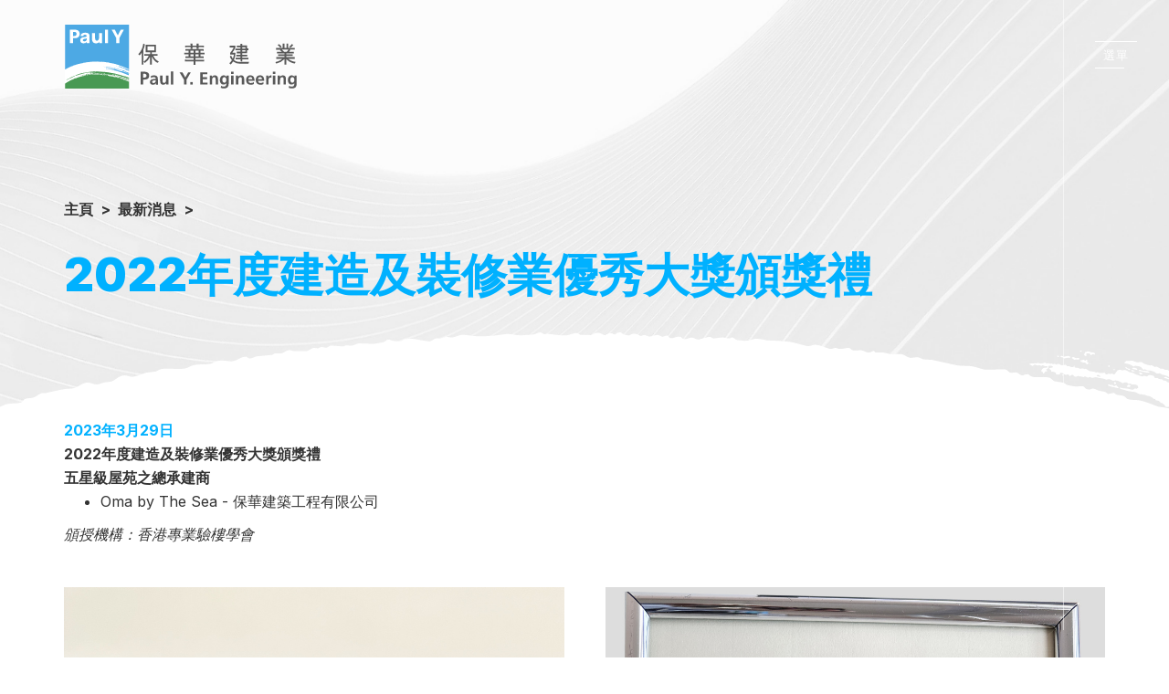

--- FILE ---
content_type: text/html; charset=UTF-8
request_url: https://www.pyengineering.com/tc/news-detail.php?news_id=96
body_size: 19665
content:

 
<!DOCTYPE html><!--  Last Published: Mon Nov 08 2021 05:21:43 GMT+0000 (Coordinated Universal Time)  -->
<html data-wf-page="6139dd34f6299f14b99ff700" data-wf-site="611b153642c3f6f13f2303ff">
<head>
  <meta charset="utf-8">
<title>Paul Y. Engineering 保華建業</title>
<meta content="width=device-width, initial-scale=1" name="viewport">
<link href="../css/normalize.css" rel="stylesheet" type="text/css">
<link href="../css/components.css" rel="stylesheet" type="text/css">
<link href="../css/paul-y-engineering.css" rel="stylesheet" type="text/css">
<link href="../css/map.css" rel="stylesheet" type="text/css">
<script src="https://ajax.googleapis.com/ajax/libs/webfont/1.6.26/webfont.js" type="text/javascript"></script>
<script type="text/javascript">
    WebFont.load({
    google: {
        families: ["Inter:100,200,300,regular,500,600,700,800,900"]
    }
    });
</script>
<!-- [if lt IE 9]><script src="https://cdnjs.cloudflare.com/ajax/libs/html5shiv/3.7.3/html5shiv.min.js" type="text/javascript"></script><![endif] -->
<script type="text/javascript">
    ! function(o, c) {
    var n = c.documentElement,
        t = " w-mod-";
    n.className += t + "js", ("ontouchstart" in o || o.DocumentTouch && c instanceof DocumentTouch) && (n.className += t + "touch")
    }(window, document);
</script>
<link href="../images/favicon.png" rel="shortcut icon" type="image/x-icon">
<link href="../images/webclip.png" rel="apple-touch-icon">
<style>
    .lang_btn.tc {
        opacity: 1;
        border-bottom: 2px solid #009c49
    }

    </style></head>
<body>
  
<div class="menu_container">
    <div class="header_container">
        <div class="header_container_in in_menu">
        <a href="index.php" aria-current="page" class="header_logo_link w-inline-block w--current"><img src="../images/logo_white_text.svg" loading="lazy" alt="" class="header_logo_img"></a>
        </div>
        <a href="#" class="menu_open_btn w-inline-block" data-ix="menu-close">
        <div class="menu_open_btn_line1">
            <div class="menu_btn_line_in"></div>
        </div>
        <div class="menu_open_btn_text">
            <div>選單</div>
        </div>
        <div class="menu_open_btn_line2">
            <div class="menu_btn_line_in"></div>
        </div>
        </a>
    </div>
    <div class="menu_btn_row menu_btn_order_1">
        <a href="/tc/" aria-current="page" class="menu_btn w-inline-block w--current">
        <div>主頁</div>
        </a>
    </div>
    <div class="menu_btn_row menu_btn_order_2">
        <a href="/tc/who-we-are.php" class="menu_btn w-inline-block">
        <div>關於我們</div>
        </a>
    </div>
    <div class="menu_btn_row menu_btn_order_3">
        <a href="/tc/what-we-do.php" class="menu_btn w-inline-block">
        <div>業務範疇</div>
        </a>
    </div>
    <div class="menu_btn_row menu_btn_order_4">
        <a href="/tc/innovation.php" class="menu_btn w-inline-block">
        <div>創新科技</div>
        </a>
    </div>
    <div class="menu_btn_row menu_btn_order_5">
        <a href="/tc/sustainability.php" class="menu_btn w-inline-block">
        <div>可持續發展</div>
        </a>
    </div>
    <div class="menu_btn_row menu_btn_order_6">
        <a href="/tc/news.php" class="menu_btn w-inline-block">
        <div>最新消息</div>
        </a>
    </div>
    <div class="menu_btn_row menu_btn_order_7">
        <a href="/tc/careers.php" class="menu_btn w-inline-block">
        <div>事業發展</div>
        </a>
    </div>
    <div class="menu_btn_row menu_btn_order_8">
        <a href="/tc/contact-us.php" class="menu_btn w-inline-block">
        <div>聯絡我們</div>
        </a>
    </div>
    <div class="menu_btn_row menu_btn_order_9">
        <a href="/en/news-detail.php?news_id=96" class="lang_btn en w-inline-block">
        <div>EN</div>
        </a>
        <a href="/tc/news-detail.php?news_id=96" class="lang_btn tc w-inline-block">
        <div>繁</div>
        </a>
        <a href="/sc/news-detail.php?news_id=96" class="lang_btn sc w-inline-block">
        <div>簡</div>
        </a>
    </div>
    </div>
    <div data-w-id="2d04c09f-4a6d-d366-6ad3-9f4d6ac79cc6" class="header_container">
    <div id="header" class="header_anchor_point"></div>
    <div class="header_container_in">
        <a href="index.php" aria-current="page" class="header_logo_link w-inline-block w--current"><img src="../images/logo_black.svg" loading="lazy" alt="" class="header_logo_img"></a>
    </div>
    <a href="#" class="menu_open_btn w-inline-block" data-ix="menu-open">
        <div class="menu_open_btn_line1">
        <div class="menu_btn_line_in"></div>
        </div>
        <div class="menu_open_btn_text">
        <div>選單</div>
        </div>
        <div class="menu_open_btn_line2">
        <div class="menu_btn_line_in"></div>
        </div>
    </a>
    <div class="header_line"></div>
</div>

  <div class="page_bg_pattern_container"><img src="../images/bg_stroke.svg" loading="lazy" alt="" class="page_bg_pattern"></div>
  <div class="section_container inner_banner">
    <div class="banner_img_container" data-ix="inner-banner-action">
      <div class="banner_img news_detail"></div>
    </div>
    <div class="section_container_in inner_banner news_detail_banner">
      <div class="inner_banner_content">
        <div class="inner_banner_breadcrumnb_row">
          <a href="index.php" class="inner_banner_breadcrumnb_btn news_detail w-inline-block">
            <div>主頁</div>
            <div class="inner_banner_breadcrumnb_btn_arrow">&gt;</div>
          </a>
          <a href="news.php" class="inner_banner_breadcrumnb_btn news_detail w-inline-block">
            <div>最新消息</div>
            <div class="inner_banner_breadcrumnb_btn_arrow">&gt;</div>
          </a>
        </div>
        <div class="inner_banner_title news_detail">
          <div>2022年度建造及裝修業優秀大獎頒獎禮</div>
        </div>
      </div>
    </div><img src="../images/inner_banner_stroke_wh.svg" loading="lazy" alt="" class="inner_banner_stroke">
  </div>
  <div class="section_container news_detail">
    <div class="section_container_in news_detail">
      <div class="news_detail_content">
        <div data-w-id="11f01666-9c4f-1dc9-7851-984a1973ff8d" style="opacity:0" class="news_detail_date">
          <div>2023年3月29日</div>
        </div>
        <div><strong>2022年度建造及裝修業優秀大獎頒獎禮<br /></strong></div>
<div></div>
<div><strong>五星級屋苑之總承建商</strong></div>
<ul>
<li>Oma by The Sea - 保華建築工程有限公司</li>
</ul>
<div><em>頒授機構：香港專業驗樓學會</em></div>      </div>

              <div class="news_media_row">
                                  <div class="news_media_block"><img src="/uploaded_files/news/96/180/BIA.jpg" loading="lazy" alt="BIA.jpg" class="img100"></div>
                                  <div class="news_media_block"><img src="/uploaded_files/news/96/181/BIA2.jpg" loading="lazy" alt="BIA2.jpg" class="img100"></div>
                  </div>
      
              <div class="news_detail_content">
          <div></div>        </div>
      
          </div>
  </div>
  
  
  <div class="footer_container">
    <div class="section_container footer_sns">
      <div class="footer_sns_row">
        <div>連結我們 </div>
        <div class="footer_sns_block">
          <a href="https://hk.linkedin.com/company/paul-y-engineering-group" target="_blank" class="footer_sns_btn linkedin w-inline-block"></a>
          <a href="https://www.youtube.com/channel/UCN8Z1Q4bA2xGuexdvxXqePg" target="_blank" class="footer_sns_btn youtube w-inline-block"></a>
        </div>
      </div>
    </div>
    <div class="section_container footer">
      <div class="section_container_in footer">
        <div class="footer_row">
          <div class="footer_left">
                        <div class="footer_contact_btn_row address">
              <a href="https://goo.gl/maps/QFdQ5Lz2Jrkc1Dhq5" target="_blank" class="footer_contact_btn w-inline-block">
                <div><span class="bold_text">總辦事處 </span><br>
                香港九龍觀塘鴻圖道51號<br>
                Two Sky Parc 11樓
                </div>
              </a>
            </div>
            <div class="footer_contact_btn_row">
              <a href="tel:+85228318338" class="footer_contact_btn w-inline-block">
                <div>T (852) 2831 8338</div>
              </a>
            </div>
            <div class="footer_contact_btn_row">
              <div class="footer_contact_fax">
                <div>F (852) 2833 1030</div>
              </div>
            </div>
            <div class="footer_contact_btn_row">
              <a href="mailto:info@pyengineering.com" class="footer_contact_btn w-inline-block">
                <div>E info@pyengineering.com</div>
              </a>
            </div>
          </div>
          <div class="footer_right">
            <div class="footer_right_col larger">
              <div class="footer_right_row">
                <a href="/tc/who-we-are.php" class="footer_right_btn larger w-inline-block">
                  <div>關於我們</div>
                </a>
              </div>
              <div class="footer_right_row">
                <a href="/tc/what-we-do.php" class="footer_right_btn larger w-inline-block">
                  <div>業務範疇</div>
                </a>
              </div>
              <div class="footer_right_row">
                <a href="/tc/innovation.php" class="footer_right_btn larger w-inline-block">
                  <div>創新科技</div>
                </a>
              </div>
            </div>
            <div class="footer_right_col larger">
              <div class="footer_right_row">
                <a href="/tc/sustainability.php" class="footer_right_btn larger w-inline-block">
                  <div>可持續發展</div>
                </a>
              </div>
              <div class="footer_right_row">
                <a href="/tc/news.php" class="footer_right_btn larger w-inline-block">
                  <div>最新消息</div>
                </a>
              </div>
              <div class="footer_right_row">
                <a href="/tc/careers.php" class="footer_right_btn larger w-inline-block">
                  <div>事業發展</div>
                </a>
              </div>
            </div>
            <div class="footer_right_line"></div>
            <div class="footer_right_col">
              <div class="footer_right_row">
                <a href="sitemap.php" class="footer_right_btn w-inline-block">
                  <div>網站地圖</div>
                </a>
              </div>
              <div class="footer_right_row">
                <a href="disclaimer.php" class="footer_right_btn w-inline-block">
                  <div>免責聲明</div>
                </a>
              </div>
                          </div>
          </div>
        </div>
<!--        <div class="footer_logo_row">
                                            <a href="#" class="footer_logo_btn w-inline-block "><img src="/uploaded_files/csr_logo/1/e9de6f4f89e2de627bc2529e2a8470fbd7bed842.png" loading="lazy" alt="" class="footer_logo_img"></a>
                                              <a href="#" class="footer_logo_btn w-inline-block "><img src="/uploaded_files/csr_logo/7/c63f88828a32737be5ac83466aa8de80d04666ab.png" loading="lazy" alt="" class="footer_logo_img"></a>
                                              <a href="#" class="footer_logo_btn w-inline-block last"><img src="/uploaded_files/csr_logo/8/46cfaf09822a536479b86673e9c78f5b55b21885.png" loading="lazy" alt="" class="footer_logo_img"></a>
                              </div>-->
<!-- edit by mis-->
        <div class="footer_logo_row">
        <a href="#" class="footer_logo_btn w-inline-block"><img src="../images/footer1.jpg" height="67" loading="lazy" class="footer_logo_img" ></a>
        <a href="#" class="footer_logo_btn w-inline-block"><img src="../images/footer2.jpg" height="67" loading="lazy" class="footer_logo_img" ></a>
        <a href="#" class="footer_logo_btn w-inline-block"><img src="../images/footer3.jpg" height="67" loading="lazy" class="footer_logo_img" ></a>
        <a href="#" class="footer_logo_btn w-inline-block"><img src="../images/footer4.jpg" height="67" loading="lazy" class="footer_logo_img" ></a>
        <a href="#" class="footer_logo_btn w-inline-block"><img src="../images/footer5.jpg" height="67" loading="lazy" class="footer_logo_img" ></a>
        <a href="#" class="footer_logo_btn w-inline-block"><img src="../images/footer6.jpg" height="67" loading="lazy" class="footer_logo_img" ></a>
        <a href="#" class="footer_logo_btn w-inline-block"><img src="../images/footer7.jpg" height="67" loading="lazy" class="footer_logo_img" ></a>
        <a href="#" class="footer_logo_btn w-inline-block"><img src="../images/footer8.jpg" height="67" loading="lazy" class="footer_logo_img" ></a>
        <a href="#" class="footer_logo_btn w-inline-block"><img src="../images/footer9.jpg" height="67" loading="lazy" class="footer_logo_img" ></a>
        <a href="#" class="footer_logo_btn w-inline-block"><img src="../images/footer10.jpg" height="67" loading="lazy" class="footer_logo_img" ></a>

        </div>
        <!-- edit by mis-->

        <div class="footer_last_row">
          <div> © 保華建業 2026 版權所有</div>
          <div class="footer_last_row_line"></div>
          <a href="https://www.firmstudio.com/" target="_blank" class="footer_last_row_btn w-inline-block">
            <div>Website by FirmStudio</div>
          </a>
        </div>
      </div>
      <div class="back_to_top_row">
        <a href="#header" class="back_to_top_btn w-inline-block">
          <div class="back_to_top_arrow">
            <div class="back_to_top_arrow_corner"></div>
          </div>
          <div>Top</div>
        </a>
      </div>
    </div>
  </div>
  <script src="https://d3e54v103j8qbb.cloudfront.net/js/jquery-3.5.1.min.dc5e7f18c8.js?site=611b153642c3f6f13f2303ff" type="text/javascript" integrity="sha256-9/aliU8dGd2tb6OSsuzixeV4y/faTqgFtohetphbbj0=" crossorigin="anonymous"></script>
  <script src="../js/paul-y-engineering.js" type="text/javascript"></script>
  <!-- [if lte IE 9]><script src="https://cdnjs.cloudflare.com/ajax/libs/placeholders/3.0.2/placeholders.min.js"></script><![endif] -->
  <script src="https://cdnjs.cloudflare.com/ajax/libs/attrchange/2.0.1/attrchange.min.js"></script>
  <script src="../js/common.js?v=20260116004905" type="text/javascript"></script>
  

  <script>
      /* Sep 2020 - Get index of total webflow slider - Develope by Ezra Siton - Israel */
      $(document).ready(function() {
        /* TOTAL SLIDES - important - slider element name is w-slider (not w-slide) */
        $(".w-slider").each(function() {
          /* 1.2. Get the total number of slides */
          var numItems = $(this).find(".w-slider-dot").length;
          $(this).find(".total_slides").html(numItems);
          /* set the index value before slide changed */
          var myIndex = $(this).find(".w-slider-dot.w-active").index();
          var counter = $(".w-slider").find("#counter");
          counter.innerHTML = myIndex + 1;
          /* 2.2. Change SLIDE Index */
          $(".w-slide").attrchange({
            trackValues: true,
            callback: function(event) {
              var slider_id = event.target.parentElement.id;
              /* change counter by jquery html() "; */
              myIndex = $("#" + slider_id).siblings(".w-slider-nav")
                .find(".w-slider-dot.w-active").index();
              $("#" + slider_id).siblings(".counter_wrapper").find(".counter").html(myIndex + 1);
            }
          });
        }); /* end each */
      }); /* end on ready */
    </script>
  <script>
      function formatNumber(sStr) {
        if (!('' + sStr).match(/[0-9]+/gi)) {
          return sStr;
        }
        sStr = ('' + sStr).replace(/[^0-9.-]/gi, '');
        return ('' + sStr).replace(/\B(?=(\d{3})+(?!\d))/g, ",");
      }
      function runningNumber() {
        var bRunning = false;
        $('.running_number').each(function() {
          if (!$(this).hasClass('inited')) {
            $(this).addClass('inited');
            var sHTML = $(this).html();
            var iEnd = parseInt(('' + sHTML).replace(/[^0-9.]/gi, ''));
            var iStart = Math.round(iEnd / 2);
            var iStep = Math.round((iEnd - iStart) / 30);
            if( iStep <= 0 ){ iStep = 1;  }
            $(this).css({
              'width': $(this).width()
            });
            $(this).attr('data-start', iStart);
            $(this).attr('data-end', iEnd);
            $(this).attr('data-step', iStep);
            $(this).attr('data-plus', ('' + sHTML).indexOf('+') >= 0 ? 1 : 0);
            $(this).attr('data-comma', ('' + sHTML).indexOf(',') >= 0 ? 1 : 0);
            bRunning = bRunning || true;
          } else {
            var iStart = parseInt($(this).attr('data-start'));
            var iEnd = parseInt($(this).attr('data-end'));
            var iStep = parseInt($(this).attr('data-step'));
            var bPlus = $(this).attr('data-plus') == 1;
            var bComma = $(this).attr('data-comma') == 1;
            if (iStart < iEnd) {
              iStart = Math.min(iStart + iStep, iEnd);
              var sStart = (bComma ? formatNumber(iStart) : iStart) + (bPlus ? '+' : '');
              $(this).attr('data-start', iStart);
              $(this).html(sStart);
              if (iStart < iEnd) {
                bRunning = bRunning || true;
              }
            }
          }
        });
        if (bRunning) {
          setTimeout(runningNumber, 50);
        }
      }
      function onWindowScroll(e) {
        var oRS = $('.running_number').get(0);
        if (!$(oRS).hasClass('inited')) {
          var iST = $(window).scrollTop();
          var iWH = $(window).height();
          var iFS = $(oRS).offset().top;
          if (iST + iWH >= iFS) {
            runningNumber();
          }
        }
      }
      function homeSliderClick(e, iX) {
        var iTtl = parseInt($('.home_proj.counter_wrapper .total_slides').html());
        var iOld = parseInt($('.home_proj.counter_wrapper .counter').html()) - 1;
        var iNew = (iOld + iX + iTtl) % iTtl;
        $('.home_proj_slide_in').removeClass('active');
        $($('.home_proj_slide_in').get(iNew)).addClass('active');
      }
      function homeSliderPrev(e) {
        homeSliderClick(e, -1);
      }
      function homeSliderNext(e) {
        homeSliderClick(e, 1);
      }
      function homeSliderTouch(e) {
        homeSliderClick(e, 0);
      }
      $(document).ready(function() {
        homeSliderClick(null, 0);
        $('.home_proj.w-slider-arrow-left').click(homeSliderPrev);
        $('.home_proj.w-slider-arrow-right').click(homeSliderNext);
        $('.home_proj.section_container').bind('touchend', homeSliderTouch);
        $(window).bind('scroll', onWindowScroll);
        onWindowScroll();
      });
    </script>
</body>
</html>


--- FILE ---
content_type: text/css
request_url: https://www.pyengineering.com/css/paul-y-engineering.css
body_size: 155271
content:
body {
  font-family: Inter, sans-serif;
  color: #333;
  font-size: 16px;
  line-height: 26px;
}

p {
  margin-bottom: 0px;
  padding-top: 13px;
}

a {
  -webkit-transition: all 400ms ease;
  transition: all 400ms ease;
  color: #333;
  text-decoration: none;
  cursor: pointer;
}

.section_container {
  position: relative;
  width: 100%;
  height: auto;
  padding-right: 55px;
  padding-left: 55px;
}

.section_container.bg_blue {
  background-color: #00b1ff;
  color: #fff;
}

.section_container.for_grid {
  overflow: hidden;
  padding-right: 0px;
}

.section_container.home_proj {
  overflow: hidden;
  padding-top: 50px;
  padding-bottom: 150px;
  background-color: #fafafa;
}

.section_container.home_join_us {
  background-image: url('../images/home_join_us_bg.jpg');
  background-position: 100% 97%;
  background-size: cover;
  background-repeat: no-repeat;
  background-attachment: scroll;
}

.section_container.footer_sns {
  background-color: #f0f0f0;
}

.section_container.home_banner {
  z-index: 97;
}

.section_container.footer {
  background-color: #fff;
}

.section_container.inner_banner {
  overflow: hidden;
  padding-bottom: 7.666666666666667vw;
}

.section_container.proj_detail_first {
  background-color: #fff;
}

.section_container.for_proj_slider {
  overflow: hidden;
  padding-top: 100px;
  padding-bottom: 100px;
  background-color: #fafafa;
}

.section_container.join_us_listing {
  overflow: hidden;
  padding-right: 0px;
  padding-left: 0px;
}

.section_container.news_detail {
  padding-right: 15px;
}

.section_container.contact_us_intro {
  padding-right: 10px;
  background-color: #00b1ff;
  color: #fff;
}

.section_container_in {
  width: 100%;
  max-width: 1200px;
  margin-right: auto;
  margin-left: auto;
  padding-top: 100px;
  padding-bottom: 100px;
}

.section_container_in.home_banner {
  position: relative;
  z-index: 1;
  display: -webkit-box;
  display: -webkit-flex;
  display: -ms-flexbox;
  display: flex;
  max-width: 1400px;
  min-height: 100vh;
  -webkit-box-align: end;
  -webkit-align-items: flex-end;
  -ms-flex-align: end;
  align-items: flex-end;
}

.section_container_in.for_grid {
  max-width: 1255px;
}

.section_container_in.home_proj {
  padding-top: 0px;
  padding-bottom: 0px;
}

.section_container_in.footer {
  padding-top: 55px;
  padding-bottom: 85px;
}

.section_container_in.inner_banner {
  position: relative;
  z-index: 1;
  display: -webkit-box;
  display: -webkit-flex;
  display: -ms-flexbox;
  display: flex;
  min-height: 600px;
  padding-top: 300px;
  padding-bottom: 60px;
  -webkit-box-align: end;
  -webkit-align-items: flex-end;
  -ms-flex-align: end;
  align-items: flex-end;
}

.section_container_in.inner_banner.proj_detail {
  min-height: 720px;
}

.section_container_in.inner_banner.news_detail_banner {
  min-height: 360px;
  padding-top: 200px;
  padding-bottom: 30px;
}

.section_container_in.inner_first_section {
  padding-top: 70px;
}

.section_container_in.inner_first_section.contact_us_intro {
  max-width: 1245px;
}

.section_container_in.proj_detail_first {
  padding-top: 30px;
  padding-bottom: 60px;
  border-bottom: 1px solid #b3b3b3;
}

.section_container_in.proj_detail_description {
  margin-top: -20px;
  padding-top: 0px;
  padding-bottom: 80px;
}

.section_container_in.join_us_listing {
  max-width: 1310px;
}

.section_container_in.proj_listing {
  position: relative;
  z-index: 1;
}

.section_container_in.news_detail {
  max-width: 1240px;
  padding-top: 10px;
}

.header_container {
  position: absolute;
  left: 0%;
  top: 0%;
  right: 0%;
  bottom: auto;
  z-index: 98;
  width: 100%;
  padding-right: 55px;
  padding-left: 55px;
}

.header_container_in {
  display: -webkit-box;
  display: -webkit-flex;
  display: -ms-flexbox;
  display: flex;
  width: 100%;
  max-width: 1400px;
  margin-right: auto;
  margin-left: auto;
  padding-top: 27px;
  -webkit-box-align: center;
  -webkit-align-items: center;
  -ms-flex-align: center;
  align-items: center;
}

.header_container_in.in_menu {
  display: none;
}

.header_logo_img {
  width: 256px;
  height: 70px;
}

.banner_img_container {
  position: absolute;
  left: 0%;
  top: 0%;
  right: 0%;
  bottom: 0%;
  z-index: 0;
  width: 100%;
  height: 100%;
  background-color: rgba(0, 0, 0, 0.39);
}

.menu_open_btn {
  position: absolute;
  left: auto;
  top: 0%;
  right: 0%;
  bottom: auto;
  z-index: 1;
  width: 116px;
  padding: 45px 35px;
  color: #fff;
  font-size: 13px;
  line-height: 20px;
  text-align: center;
  letter-spacing: 1.5px;
  text-transform: uppercase;
}

.menu_open_btn:hover {
  background-color: hsla(0, 0%, 100%, 0.9);
  color: #00b1ff;
}

.menu_open_btn.for_white_banner {
  color: #333;
}

.menu_open_btn.for_white_banner:hover {
  color: #00b1ff;
}

.header_line {
  position: absolute;
  left: auto;
  top: 0%;
  right: 115px;
  bottom: auto;
  width: 1px;
  min-height: 615px;
  background-color: #fff;
  opacity: 0.5;
}

.menu_open_btn_line1 {
  position: relative;
  z-index: 1;
  overflow: hidden;
  width: 100%;
  height: 1px;
  background-color: #fff;
}

.menu_open_btn_line1.for_white_banner {
  background-color: #333;
}

.menu_open_btn_text {
  position: relative;
  z-index: 1;
  padding-top: 4px;
  padding-bottom: 4px;
}

.menu_open_btn_line2 {
  position: relative;
  z-index: 1;
  overflow: hidden;
  width: 70%;
  height: 1px;
  background-color: #fff;
}

.menu_open_btn_line2.for_white_banner {
  background-color: #333;
}

.home_banner_content {
  width: 100%;
}

.home_banner_tagline {
  width: 100%;
  max-width: 800px;
  color: #fff;
  font-size: 50px;
  line-height: 56px;
  font-weight: 900;
}

.general_btn_row {
  display: -webkit-box;
  display: -webkit-flex;
  display: -ms-flexbox;
  display: flex;
  width: 100%;
  padding-top: 30px;
}

.general_btn_row.home_inno {
  padding-top: 30px;
}

.general_btn {
  position: relative;
  padding-bottom: 6px;
  -webkit-box-flex: 0;
  -webkit-flex: 0 0 auto;
  -ms-flex: 0 0 auto;
  flex: 0 0 auto;
  font-weight: 700;
}

.general_btn:hover {
  color: #009c49;
}

.general_btn.white {
  color: #fff;
}

.general_btn.white:hover {
  color: #009c49;
}

.general_btn.home_latest_news {
  -webkit-box-flex: 0;
  -webkit-flex: 0 0 auto;
  -ms-flex: 0 0 auto;
  flex: 0 0 auto;
}

.general_btn_line {
  position: absolute;
  left: 0%;
  top: auto;
  right: 0%;
  bottom: 0%;
  width: 100%;
  height: 2px;
  background-color: rgba(0, 0, 0, 0.15);
}

.general_btn_line.white {
  background-color: hsla(0, 0%, 100%, 0.3);
}

.general_btn_line_in {
  width: 40%;
  height: 2px;
  background-color: #009c49;
}

.home_scroll_btn {
  position: absolute;
  left: auto;
  top: auto;
  right: 0%;
  bottom: 0%;
  z-index: 1;
  display: -webkit-box;
  display: -webkit-flex;
  display: -ms-flexbox;
  display: flex;
  margin-right: -5px;
  margin-bottom: 100px;
  padding-top: 10px;
  padding-right: 66px;
  padding-bottom: 10px;
  -webkit-box-align: center;
  -webkit-align-items: center;
  -ms-flex-align: center;
  align-items: center;
  background-image: url('../images/home_scroll_arrow_bl.svg');
  background-position: 100% 50%;
  background-size: 66px 9px;
  background-repeat: no-repeat;
  -webkit-filter: grayscale(100%) brightness(400%);
  filter: grayscale(100%) brightness(400%);
  -webkit-transform: rotate(90deg);
  -ms-transform: rotate(90deg);
  transform: rotate(90deg);
  color: #00b1ff;
  font-size: 13px;
  line-height: 20px;
  letter-spacing: 1.5px;
  text-transform: uppercase;
}

.home_scroll_btn:hover {
  -webkit-filter: none;
  filter: none;
}

.home_leadin_title {
  width: 100%;
  opacity: 0.5;
  font-size: 14px;
  line-height: 20px;
  font-weight: 800;
  letter-spacing: 3px;
  text-transform: uppercase;
}

.home_leadin_row {
  position: relative;
  display: -webkit-box;
  display: -webkit-flex;
  display: -ms-flexbox;
  display: flex;
  width: 100%;
  -webkit-box-align: center;
  -webkit-align-items: center;
  -ms-flex-align: center;
  align-items: center;
}

.home_leadin_left {
  display: -webkit-box;
  display: -webkit-flex;
  display: -ms-flexbox;
  display: flex;
  width: 100%;
  -webkit-flex-wrap: wrap;
  -ms-flex-wrap: wrap;
  flex-wrap: wrap;
}

.home_leadin_left.hashtag {
  padding-top: 10px;
}

.home_leadin_arrow {
  margin-right: 20px;
  margin-left: 20px;
  padding: 10px;
  -webkit-box-flex: 0;
  -webkit-flex: 0 0 auto;
  -ms-flex: 0 0 auto;
  flex: 0 0 auto;
  -webkit-filter: brightness(0%) grayscale(100%) invert(100%);
  filter: brightness(0%) grayscale(100%) invert(100%);
}

.home_leadin_arrow:hover {
  -webkit-filter: none;
  filter: none;
}

.home_leadin_arrow_img {
  width: 36px;
  height: 12px;
}

.home_leadin_number {
  margin-top: 20px;
  margin-right: 55px;
  font-size: 52px;
  line-height: 56px;
  font-weight: 500;
}

.home_leadin_number.last {
  margin-right: 0px;
}

.leadin_number_legend {
  padding-top: 4px;
  font-size: 20px;
  line-height: 24px;
  font-weight: 300;
}

.home_leadin_line {
  width: 100%;
  height: 2px;
  margin-top: 40px;
  margin-bottom: 40px;
  background-color: #fff;
  opacity: 0.3;
}

.home_leadin_hashtag {
  margin-top: 10px;
  margin-right: 30px;
  color: #fff;
  font-size: 30px;
  line-height: 36px;
  font-weight: 200;
}

.home_leadin_hashtag:hover {
  color: #161f6b;
}

.home_intro_row {
  display: -webkit-box;
  display: -webkit-flex;
  display: -ms-flexbox;
  display: flex;
  width: 100%;
  padding-top: 50px;
  -webkit-box-align: start;
  -webkit-align-items: flex-start;
  -ms-flex-align: start;
  align-items: flex-start;
}

.home_intro_tagline {
  width: 100%;
  padding-right: 55px;
  font-size: 110px;
  line-height: 100px;
  font-weight: 100;
}

.home_intro_right {
  width: 350px;
  -webkit-box-flex: 0;
  -webkit-flex: 0 0 auto;
  -ms-flex: 0 0 auto;
  flex: 0 0 auto;
}

.home_intro_logo {
  width: 75px;
  height: 75px;
  margin-bottom: 20px;
}

.home_intro_tagline_bold {
  display: inline-block;
  margin-top: 10px;
  color: #00b1ff;
  font-weight: 800;
}

.home_section_small_title {
  width: 100%;
  font-size: 14px;
  line-height: 20px;
  letter-spacing: 3px;
  text-transform: uppercase;
}

.home_section_small_title.for_intro {
  margin-top: -50px;
}

.section_title_row {
  width: 100%;
  padding-top: 30px;
}

.section_title_row.home_latest_news {
  display: -webkit-box;
  display: -webkit-flex;
  display: -ms-flexbox;
  display: flex;
  -webkit-box-align: end;
  -webkit-align-items: flex-end;
  -ms-flex-align: end;
  align-items: flex-end;
}

.home_section_title {
  width: 100%;
  font-size: 40px;
  line-height: 46px;
  font-weight: 600;
}

.home_latest_news_row {
  display: -webkit-box;
  display: -webkit-flex;
  display: -ms-flexbox;
  display: flex;
  width: 100%;
  -webkit-box-align: start;
  -webkit-align-items: flex-start;
  -ms-flex-align: start;
  align-items: flex-start;
}

.home_latest_news_left {
  width: 50%;
  padding-top: 40px;
  padding-right: 27px;
}

.home_latest_news_left_block {
  width: 100%;
}

.home_latest_news_left_block:hover {
  color: #00b1ff;
}

.home_latest_news_img_frame {
  position: relative;
  overflow: hidden;
  width: 100%;
}

.home_latest_news_img_frame.right {
  width: 170px;
  margin-bottom: 0px;
  margin-left: 25px;
  -webkit-box-flex: 0;
  -webkit-flex: 0 0 auto;
  -ms-flex: 0 0 auto;
  flex: 0 0 auto;
}

.home_latest_news_img {
  display: block;
  width: 100%;
}

.home_latest_news_date {
  width: 100%;
  padding-top: 10px;
  padding-bottom: 10px;
  font-weight: 700;
  text-decoration: none;
}

.home_latest_news_right {
  width: 50%;
  padding-left: 28px;
}

.home_latest_news_right_block {
  position: relative;
  display: -webkit-box;
  display: -webkit-flex;
  display: -ms-flexbox;
  display: flex;
  width: 100%;
  padding-top: 20px;
  padding-bottom: 20px;
  -webkit-box-align: start;
  -webkit-align-items: flex-start;
  -ms-flex-align: start;
  align-items: flex-start;
  border-top: 2px solid rgba(0, 0, 0, 0.15);
}

.home_latest_news_right_block:hover {
  color: #00b1ff;
}

.home_latest_news_right_block.first {
  padding-top: 40px;
  border-top-style: none;
}

.home_latest_news_right_block_text {
  width: 100%;
  font-size: 18px;
  line-height: 26px;
}

.home_latest_news_right_block_in {
  width: 100%;
  padding-bottom: 10px;
}

.home_latest_news_left_text {
  font-size: 24px;
  line-height: 32px;
  font-weight: 300;
}

.content_for_grid {
  width: 100%;
  padding-right: 55px;
}

.home_section_text {
  width: 100%;
  max-width: 600px;
}

.general_slider {
  width: 100%;
  height: auto;
  background-color: transparent;
}

.general_slider.proj_detail_gallery {
  margin-top: 80px;
  padding-right: 55px;
}

.general_slider_nav {
  display: none;
}

.general_slider_mask {
  width: 100%;
  height: auto;
}

.general_slider_mask.proj_detail_gallery {
  overflow: visible;
  width: 90%;
  max-width: 876px;
  padding-top: 30px;
}

.home_inno_slide {
  width: 50%;
  padding-top: 30px;
  padding-right: 55px;
}

.counter_wrapper {
  position: absolute;
  left: auto;
  top: auto;
  right: -6px;
  bottom: 100%;
  z-index: 3;
  display: -webkit-box;
  display: -webkit-flex;
  display: -ms-flexbox;
  display: flex;
  height: 20px;
  margin-right: 235px;
  margin-bottom: 13px;
  -webkit-box-align: center;
  -webkit-align-items: center;
  -ms-flex-align: center;
  align-items: center;
  line-height: 20px;
  font-weight: 700;
}

.counter_wrapper.home_proj {
  left: 0%;
  top: auto;
  right: auto;
  bottom: 0%;
  margin-bottom: 108px;
  margin-left: 180px;
}

.counter_wrapper.for_career_slider {
  left: 50%;
  right: auto;
  bottom: 55px;
  margin-bottom: 20px;
  margin-left: 240px;
}

.counter_wrapper_slash {
  width: 2px;
  height: 20px;
  margin-right: 10px;
  margin-left: 10px;
  background-color: #333;
}

.page_bg_pattern_container {
  position: fixed;
  left: 0%;
  top: 0%;
  right: 0%;
  bottom: 0%;
  z-index: -99;
  overflow: hidden;
  width: 100%;
  height: 100%;
}

.page_bg_pattern {
  position: absolute;
  left: auto;
  top: 0%;
  right: 0%;
  bottom: auto;
  display: block;
  width: 72vw;
  height: 25.2vw;
  max-width: none;
  margin-top: 39vh;
  opacity: 0.15;
  -webkit-filter: grayscale(100%);
  filter: grayscale(100%);
}

.home_inno_img {
  display: block;
  width: 100%;
}

.home_inno_img_frame {
  position: relative;
  z-index: 0;
  overflow: hidden;
  width: 100%;
}

.home_inno_slide_in {
  position: relative;
  display: block;
  width: 100%;
  color: #fff;
  font-size: 30px;
  line-height: 33px;
  font-weight: 900;
}

.home_inno_slide_text {
  position: absolute;
  left: 0%;
  top: auto;
  right: auto;
  bottom: 0%;
  z-index: 2;
  width: 100%;
  padding-right: 30px;
  padding-bottom: 30px;
  padding-left: 30px;
}

.home_inno_slide_filter {
  position: absolute;
  left: 0%;
  top: 0%;
  right: 0%;
  bottom: 0%;
  z-index: 1;
  width: 100%; 
  height: 100%;
  background-image: -webkit-gradient(linear, left top, left bottom, color-stop(30%, rgba(0,177,255, 0)), to(rgba(0,177,255, 0.85)));
  background-image: linear-gradient(180deg, rgba(0,177,255, 0) 30%, rgba(0,177,255, 0.85));
  /*
  background-image: -webkit-gradient(linear, left top, left bottom, color-stop(30%, rgba(22, 31, 107, 0)), to(rgba(22, 31, 107, 0.85)));
  background-image: linear-gradient(180deg, rgba(22, 31, 107, 0) 30%, rgba(22, 31, 107, 0.85));
  */
}

.general_slider_arrow {
  left: auto;
  top: auto;
  right: 49px;
  bottom: 100%;
  width: 66px;
  height: 66px;
  margin-bottom: -10px;
  border: 2px solid #f0f0f0;
  border-radius: 999px;
  background-color: #f0f0f0;
  -webkit-transition: all 400ms ease;
  transition: all 400ms ease;
  color: #333;
  font-size: 16px;
  line-height: 16px;
}

.general_slider_arrow:hover {
  border-color: #009c49;
  color: #009c49;
}

.general_slider_arrow.left {
  margin-right: 76px;
}

.general_slider_arrow.home_proj {
  left: -6px;
  top: auto;
  right: auto;
  bottom: 0%;
  z-index: 3;
  margin-bottom: 85px;
}

.general_slider_arrow.home_proj.right {
  margin-left: 76px;
}

.home_proj_row {
  position: relative;
  width: 100%;
  -webkit-box-align: start;
  -webkit-align-items: flex-start;
  -ms-flex-align: start;
  align-items: flex-start;
}

.home_proj_left_in {
  position: absolute;
  left: 0%;
  top: 0%;
  right: auto;
  bottom: auto;
  z-index: 2;
  width: 455px;
  height: 100%;
  padding-top: 105px;
  padding-right: 55px;
  -webkit-box-flex: 0;
  -webkit-flex: 0 0 auto;
  -ms-flex: 0 0 auto;
  flex: 0 0 auto;
}

.home_proj_slider {
  width: 100%;
  height: auto;
  padding-left: 455px;
  background-color: transparent;
}

.home_proj_slider_mask {
  overflow: visible;
  width: 100%;
  height: auto;
  max-width: 450px;
}

.home_proj_slide {
  width: 100%;
  height: auto;
}

.home_proj_slide_in {
  position: relative;
  display: block;
  overflow: hidden;
  width: 100%;
  height: auto;
  box-shadow: 11px 11px 15px 0 rgba(0, 0, 0, 0.3);
  -webkit-transform: scale(0.9);
  -ms-transform: scale(0.9);
  transform: scale(0.9);
  color: #fff;
  font-size: 30px;
  line-height: 34px;
}

.img100 {
  display: block;
  width: 100%;
}

.home_proj_slide_text {
  position: absolute;
  left: 0%;
  top: 0%;
  right: auto;
  bottom: 0%;
  z-index: 1;
  display: -webkit-box;
  display: -webkit-flex;
  display: -ms-flexbox;
  display: flex;
  width: 100%;
  padding: 40px;
  -webkit-box-align: end;
  -webkit-align-items: flex-end;
  -ms-flex-align: end;
  align-items: flex-end;
  background-image: -webkit-gradient(linear, left top, left bottom, color-stop(60%, transparent), color-stop(85%, rgba(0, 0, 0, 0.45)));
  background-image: linear-gradient(180deg, transparent 60%, rgba(0, 0, 0, 0.45) 85%);
}

.home_proj_slide_place {
  width: 100%;
  padding-bottom: 10px;
  font-size: 14px;
  line-height: 20px;
  font-weight: 700;
}

.home_proj_left_bg {
  position: absolute;
  left: auto;
  top: 0%;
  right: 0%;
  bottom: auto;
  z-index: -1;
  width: 9999px;
  height: 100%;
  background-color: #fafafa;
}

.home_join_us_content {
  width: 50%;
  padding-top: 100px;
  padding-right: 55px;
  padding-bottom: 100px;
  color: #fff;
}

.footer_sns_row {
  display: -webkit-box;
  display: -webkit-flex;
  display: -ms-flexbox;
  display: flex;
  overflow: hidden;
  width: 100%;
  max-width: 1200px;
  margin-right: auto;
  margin-left: auto;
  padding-top: 40px;
  padding-bottom: 40px;
  -webkit-box-align: center;
  -webkit-align-items: center;
  -ms-flex-align: center;
  align-items: center;
  font-size: 20px;
  font-weight: 700;
}

.footer_sns_block {
  display: -webkit-box;
  display: -webkit-flex;
  display: -ms-flexbox;
  display: flex;
  margin-left: auto;
  -webkit-box-flex: 0;
  -webkit-flex: 0 0 auto;
  -ms-flex: 0 0 auto;
  flex: 0 0 auto;
}

.footer_sns_btn {
  width: 32px;
  height: 32px;
  margin-left: 25px;
  -webkit-filter: brightness(0%);
  filter: brightness(0%);
}

.footer_sns_btn:hover {
  -webkit-filter: brightness(100%);
  filter: brightness(100%);
}

.footer_sns_btn.facebook {
  margin-top: -1px;
  margin-right: -5px;
  background-image: url('../images/footer_sns_facebook_bl.svg');
  background-position: 50% 50%;
  background-size: contain;
  background-repeat: no-repeat;
}

.footer_sns_btn.instagram {
  background-image: url('../images/footer_sns_instagram_bl.svg');
  background-position: 50% 50%;
  background-size: contain;
  background-repeat: no-repeat;
}

.footer_sns_btn.youtube {
  background-image: url('../images/footer_sns_youtube_bl.svg');
  background-position: 50% 50%;
  background-size: contain;
  background-repeat: no-repeat;
}

.footer_sns_btn.linkedin {
  margin-top: -1px;
  background-image: url('../images/footer_sns_linkedin_bl.svg');
  background-position: 50% 50%;
  background-size: contain;
  background-repeat: no-repeat;
}

.footer_row {
  display: -webkit-box;
  display: -webkit-flex;
  display: -ms-flexbox;
  display: flex;
  width: 100%;
  padding-bottom: 70px;
  -webkit-box-align: start;
  -webkit-align-items: flex-start;
  -ms-flex-align: start;
  align-items: flex-start;
}

.footer_left {
  width: 300px;
  margin-right: auto;
  -webkit-box-flex: 0;
  -webkit-flex: 0 0 auto;
  -ms-flex: 0 0 auto;
  flex: 0 0 auto;
}

.footer_contact_title {
  font-size: 20px;
  line-height: 26px;
  font-weight: 700;
}

.footer_contact_btn_row {
  display: -webkit-box;
  display: -webkit-flex;
  display: -ms-flexbox;
  display: flex;
  width: 100%;
  padding-bottom: 5px;
}

.footer_contact_btn_row.address {
  padding-top: 0px;
  padding-bottom: 10px;
}

.footer_contact_btn {
  font-size: 14px;
  line-height: 20px;
}

.footer_contact_btn:hover {
  color: #00b1ff;
}

.footer_contact_fax {
  font-size: 14px;
  line-height: 20px;
}

.bold_text {
  font-weight: 700;
}

.footer_right {
  display: -webkit-box;
  display: -webkit-flex;
  display: -ms-flexbox;
  display: flex;
  -webkit-box-pack: end;
  -webkit-justify-content: flex-end;
  -ms-flex-pack: end;
  justify-content: flex-end;
  -webkit-box-align: start;
  -webkit-align-items: flex-start;
  -ms-flex-align: start;
  align-items: flex-start;
}

.footer_right_col {
  padding-left: 55px;
}

.footer_right_col.larger {
  padding-left: 70px;
}

.together_text {
  display: inline-block;
}

.footer_right_row {
  display: -webkit-box;
  display: -webkit-flex;
  display: -ms-flexbox;
  display: flex;
  width: 100%;
  padding-bottom: 15px;
}

.footer_right_btn {
  color: #666;
  font-size: 14px;
  line-height: 20px;
}

.footer_right_btn:hover {
  color: #00b1ff;
}

.footer_right_btn.larger {
  color: #333;
  font-size: 16px;
  font-weight: 700;
}

.footer_right_btn.larger:hover {
  color: #00b1ff;
}

.footer_right_line {
  width: 2px;
  height: 90px;
  margin-left: 70px;
  -webkit-box-flex: 0;
  -webkit-flex: 0 0 auto;
  -ms-flex: 0 0 auto;
  flex: 0 0 auto;
  background-color: #333;
  opacity: 0.15;
}

.footer_logo_row {
  display: -webkit-box;
  display: -webkit-flex;
  display: -ms-flexbox;
  display: flex;
  width: 100%;
  padding-right: 56px;
  -webkit-flex-wrap: wrap;
  -ms-flex-wrap: wrap;
  flex-wrap: wrap;
}

.footer_logo_btn {
  margin-right: 25px;
  cursor:initial
}

.footer_logo_btn:hover {
  /*opacity: 0.7;*/
}

.footer_logo_btn.last {
  margin-right: 0px;
}

.footer_logo_img {
  height: 67px;
}

.footer_last_row {
  display: -webkit-box;
  display: -webkit-flex;
  display: -ms-flexbox;
  display: flex;
  width: 100%;
  padding-top: 20px;
  padding-right: 56px;
  -webkit-box-align: center;
  -webkit-align-items: center;
  -ms-flex-align: center;
  align-items: center;
  color: #666;
  font-size: 13px;
  line-height: 17px;
}

.footer_last_row_line {
  width: 1px;
  height: 16px;
  margin-right: 10px;
  margin-left: 10px;
  background-color: #999; display: none;
}

.footer_last_row_btn {
  color: #666; display: none;
}

.footer_last_row_btn:hover {
  color: #00b1ff;
}

.menu_btn_line_in {
  width: 100%;
  height: 2px;
  background-color: #00b1ff;
  -webkit-transform: translate(-100%, 0px);
  -ms-transform: translate(-100%, 0px);
  transform: translate(-100%, 0px);
}

.home_proj_slide_hover_filter {
  position: absolute;
  left: 0%;
  top: 0%;
  right: auto;
  bottom: auto;
  z-index: 2;
  width: 100%;
  height: 100%;
  border: 3px solid #00b1ff;
  opacity: 0;
}

.home_inno_slide_hover_filter {
  position: absolute;
  left: 0%;
  top: 0%;
  right: 0%;
  bottom: 0%;
  z-index: 2;
  width: 100%;
  height: 100%;
  border: 3px solid #00b1ff;
  opacity: 0;
}

.menu_container {
  position: fixed;
  left: auto;
  top: 0%;
  right: 0%;
  bottom: auto;
  z-index: 99;
  display: none;
  overflow: auto;
  width: 100%;
  height: 100%;
  max-width: 450px;
  padding-top: 185px;
  padding-bottom: 105px;
  padding-left: 70px;
  background-color: rgba(22, 31, 107, 0.9);
  opacity: 0;
}

.menu_btn_row {
  display: -webkit-box;
  display: -webkit-flex;
  display: -ms-flexbox;
  display: flex;
  width: 100%;
  padding-right: 70px;
  padding-bottom: 30px;
  opacity: 0;
  -webkit-transform: translate(0px, 15px);
  -ms-transform: translate(0px, 15px);
  transform: translate(0px, 15px);
}

.menu_btn_row.menu_btn_order_9 {
  padding-top: 6vh;
  padding-right: 50px;
  padding-bottom: 0px;
  -webkit-flex-wrap: wrap;
  -ms-flex-wrap: wrap;
  flex-wrap: wrap;
}

.menu_btn {
  color: #fff;
  font-size: 24px;
  line-height: 28px;
  font-weight: 300;
}

.menu_btn:hover {
  opacity: 0.7;
}

.menu_btn.w--current {
  color: #009c49;
  font-weight: 700;
}

.lang_btn {
  margin-right: 20px;
  padding-top: 5px;
  padding-bottom: 3px;
  border-bottom: 2px solid transparent;
  opacity: 0.7;
  color: #fff;
}

.lang_btn:hover {
  opacity: 1;
}

.inner_banner_stroke {
  position: absolute;
  left: 0%;
  top: auto;
  right: auto;
  bottom: 0%;
  z-index: 1;
  display: block;
  width: 100%;
  height: 7.666666666666667vw;
  max-width: none;
  margin-bottom: -3px;
}

.inner_banner_content {
  width: 100%;
}

.inner_banner_breadcrumnb_row {
  display: -webkit-box;
  display: -webkit-flex;
  display: -ms-flexbox;
  display: flex;
  width: 100%;
  -webkit-flex-wrap: wrap;
  -ms-flex-wrap: wrap;
  flex-wrap: wrap;
}

.inner_banner_breadcrumnb_btn {
  display: -webkit-box;
  display: -webkit-flex;
  display: -ms-flexbox;
  display: flex;
  margin-right: 8px;
  -webkit-box-align: center;
  -webkit-align-items: center;
  -ms-flex-align: center;
  align-items: center;
  color: #fff;
  font-weight: 700;
}

.inner_banner_breadcrumnb_btn:hover {
  color: #00b1ff;
}

.inner_banner_breadcrumnb_btn.news_detail {
  color: #333;
}

.inner_banner_breadcrumnb_btn.news_detail:hover {
  color: #00b1ff;
}

.inner_banner_breadcrumnb_btn_arrow {
  margin-left: 8px;
}

.inner_banner_title {
  padding-top: 30px;
  padding-right: 90px;
  color: #fff;
  font-size: 70px;
  line-height: 76px;
  font-weight: 900;
  /*text-transform: capitalize;*/
}

.inner_banner_title.news_detail {
  color: #00b1ff;
  font-size: 50px;
  line-height: 58px;
}

.banner_img {
  position: absolute;
  left: 0%;
  top: 0%;
  right: auto;
  bottom: auto;
  width: 100%;
  height: 100%;
  -webkit-transform: scale(1.15);
  -ms-transform: scale(1.15);
  transform: scale(1.15);
  background-size: cover;
  background-repeat: no-repeat;
}

.banner_img.who_we_are {
  background-image: url('../images/who_we_are_banner.jpg');
  background-position: 50% 50%;
  background-size: cover;
  background-repeat: no-repeat;
}

.banner_img.career {
  background-image: -webkit-gradient(linear, left top, left bottom, from(rgba(0, 0, 0, 0.3)), color-stop(24%, transparent)), url('../images/career_banner.jpg');
  background-image: linear-gradient(180deg, rgba(0, 0, 0, 0.3), transparent 24%), url('../images/career_banner.jpg');
  background-position: 0px 0px, 47% 50%;
  background-size: cover, cover;
  background-repeat: repeat, no-repeat;
}

.banner_img.mgmt {
  background-image: url('../images/mgmt_banner.jpg');
  background-position: 0% 70%;
  background-size: cover;
}

.banner_img.history {
  background-image: url('../images/history_banner.jpg');
  background-position: 50% 100%;
  background-size: cover;
  background-repeat: no-repeat;
}

.banner_img.what_we_do {
  background-image: url('../images/proj_listing_banner.jpg');
  background-position: 50% 50%;
  background-size: cover;
  background-repeat: no-repeat;
}

.banner_img.proj_detail {
  background-image: url('../images/proj_detail_banner.jpg');
  background-position: 50% 50%;
  background-size: cover;
  background-repeat: no-repeat;
}

.banner_img.news_listing {
  background-image: url('../images/news_listing_banner.jpg');
  background-position: 50% 50%;
  background-size: cover;
  background-repeat: no-repeat;
}

.banner_img.talent_dev {
  background-image: url('../images/talent_dev_banner.jpg');
  background-position: 50% 50%;
  background-size: cover;
  background-repeat: no-repeat;
}

.banner_img.join_us_listing {
  background-image: url('../images/join_us_listing_banner.jpg');
  background-position: 50% 50%;
  background-size: cover;
  background-repeat: no-repeat;
}

.banner_img.mop {
  background-image: url('../images/mop_banner.jpg');
  background-position: 15% 0px;
  background-size: cover;
}

.banner_img.news_detail {
  background-image: url('../images/news_detail_banner.jpg');
  background-position: 50% 50%;
  background-size: cover;
}

.banner_img.contact_us {
  background-image: -webkit-gradient(linear, left top, left bottom, color-stop(50%, transparent), to(rgba(0, 0, 0, 0.3))), url('../images/contact_us_banner.jpg');
  background-image: linear-gradient(180deg, transparent 50%, rgba(0, 0, 0, 0.3)), url('../images/contact_us_banner.jpg');
  background-position: 0px 0px, 50% 50%;
  background-size: cover, cover;
  background-repeat: repeat, no-repeat;
}

.banner_img.dlap {
  background-image: -webkit-gradient(linear, left top, left bottom, color-stop(50%, transparent), to(rgba(0, 0, 0, 0.45))), url('../images/dlap_banner.jpg');
  background-image: linear-gradient(180deg, transparent 50%, rgba(0, 0, 0, 0.45)), url('../images/dlap_banner.jpg');
  background-position: 0px 0px, 100% 50%;
  background-size: cover, cover;
  background-repeat: repeat, no-repeat;
}

.banner_img.inno {
  background-image: url('../images/inno_banner.png');
  background-position: 50% 50%;
  background-size: cover;
  background-repeat: no-repeat;
}

.footer_container {
  position: relative;
  z-index: 1;
  width: 100%;
}

._2col_row {
  display: -webkit-box;
  display: -webkit-flex;
  display: -ms-flexbox;
  display: flex;
  width: 100%;
  -webkit-box-align: center;
  -webkit-align-items: center;
  -ms-flex-align: center;
  align-items: center;
}

.who_we_are_intro_left {
  width: 50%;
}

.section_title {
  width: 100%;
  font-size: 40px;
  line-height: 46px;
  font-weight: 300;
}

.section_text {
  width: 100%;
  max-width: 960px;
}

.section_text.nothing_above {
  margin-top: -13px;
}

.section_text.contact_us_intro {
  margin-top: -13px;
  padding-right: 45px;
}

.who_we_are_intro_right {
  display: -webkit-box;
  display: -webkit-flex;
  display: -ms-flexbox;
  display: flex;
  width: 50%;
  margin-top: -50px;
  -webkit-flex-wrap: wrap;
  -ms-flex-wrap: wrap;
  flex-wrap: wrap;
  -webkit-box-align: start;
  -webkit-align-items: flex-start;
  -ms-flex-align: start;
  align-items: flex-start;
}

.who_we_are_intro_number {
  width: auto;
  margin-top: 20px;
  margin-left: 55px;
  font-size: 52px;
  line-height: 56px;
  font-weight: 500;
}

.who_we_are_intro_number.last {
  margin-right: 0px;
}

._2box_container {
  display: -webkit-box;
  display: -webkit-flex;
  display: -ms-flexbox;
  display: flex;
  width: 100%;
}

._2box_container.who_we_are_history {
  background-image: url('../images/who_we_are_history_bg.jpg');
  background-position: 40% 50%;
  background-size: cover;
  background-repeat: no-repeat;
  background-attachment: fixed;
  color: #fff;
}

._2box_container.bg_light_grey {
  background-color: rgba(0, 0, 0, 0.06);
}

._2box_container.career_talent {
  background-image: url('../images/career_img2.jpg');
  background-position: 75% 100%;
  background-size: cover;
  background-attachment: fixed;
  color: #fff;
}

._2box_container.reverse {
  -webkit-box-orient: horizontal;
  -webkit-box-direction: reverse;
  -webkit-flex-direction: row-reverse;
  -ms-flex-direction: row-reverse;
  flex-direction: row-reverse;
}

._2box_container.mop_intro {
  background-image: -webkit-gradient(linear, left top, left bottom, from(rgba(0, 0, 0, 0.09)), to(rgba(0, 0, 0, 0.09))), url('../images/mop_bg1.jpg');
  background-image: linear-gradient(180deg, rgba(0, 0, 0, 0.09), rgba(0, 0, 0, 0.09)), url('../images/mop_bg1.jpg');
  background-position: 0px 0px, 50% 50%;
  background-size: cover, cover;
  background-attachment: scroll, fixed;
  color: #fff;
}

._2box_container.contact_us_last {
  padding-top: 100px;
  padding-bottom: 100px;
  border-top: 1px solid #d9d9d9;
}

._2box_block_out {
  display: -webkit-box;
  display: -webkit-flex;
  display: -ms-flexbox;
  display: flex;
  width: 100%;
  min-height: 600px;
  -webkit-box-align: center;
  -webkit-align-items: center;
  -ms-flex-align: center;
  align-items: center;
}

._2box_block_out.who_we_are_gov {
  background-image: url('../images/who_we_are_gov_img.jpg');
  background-position: 50% 50%;
  background-size: cover;
  background-repeat: no-repeat;
}

._2box_block_out.career_join {
  background-image: url('../images/career_img4.jpg');
  background-position: 50% 15%;
  background-size: cover;
  background-repeat: no-repeat;
}

._2box_block_out.for_career_slider {
  -webkit-box-align: end;
  -webkit-align-items: flex-end;
  -ms-flex-align: end;
  align-items: flex-end;
  color: #fff;
}

._2box_block_out.for_career_slider.merry {
  background-image: -webkit-gradient(linear, left top, left bottom, color-stop(45%, transparent), color-stop(85%, rgba(0, 0, 0, 0.45))), url('../images/career_img3a.jpg');
  background-image: linear-gradient(180deg, transparent 45%, rgba(0, 0, 0, 0.45) 85%), url('../images/career_img3a.jpg');
  background-position: 0px 0px, 50% 15%;
  background-size: cover, cover;
  background-repeat: repeat, no-repeat;
}

._2box_block_out.for_career_slider.abc {
  background-image: -webkit-gradient(linear, left top, left bottom, color-stop(60%, transparent), color-stop(85%, rgba(0, 0, 0, 0.45))), url('../images/career_img3b.jpg');
  background-image: linear-gradient(180deg, transparent 60%, rgba(0, 0, 0, 0.45) 85%), url('../images/career_img3b.jpg');
  background-position: 0px 0px, 50% 15%;
  background-size: cover, cover;
}

._2box_block_out.contact_us_map {
  background-image: url('../images/contact_us_map.jpg');
  background-position: 50% 50%;
  background-size: cover;
  background-repeat: no-repeat;
}

._2box_block_out.contact_us_last {
  min-height: auto;
  -webkit-box-align: start;
  -webkit-align-items: flex-start;
  -ms-flex-align: start;
  align-items: flex-start;
}

._2box_block {
  width: 100%;
  max-width: 655px;
  padding: 100px 55px;
}

._2box_block.left {
  margin-left: auto;
}

._2box_block.for_left_img {
  margin-left: auto;
  padding: 0px;
}

._2box_block.for_career_slider_left {
  padding-bottom: 55px;
}

._2box_block.for_career_slider_right {
  padding-bottom: 150px;
}

._2box_block.contact_us_last {
  padding-top: 50px;
  padding-bottom: 50px;
}

.career_slider_arrow {
  left: 50%;
  top: auto;
  bottom: 55px;
  width: 66px;
  height: 66px;
  margin-bottom: -3px;
  margin-left: 50px;
  border: 2px solid #f0f0f0;
  border-radius: 999px;
  background-color: #f0f0f0;
  -webkit-transition: all 400ms ease;
  transition: all 400ms ease;
  color: #333;
  font-size: 16px;
  line-height: 16px;
}

.career_slider_arrow:hover {
  border-color: #009c49;
  color: #009c49;
}

.career_slider_arrow.right {
  margin-left: 126px;
}

.career_slider {
  width: 100%;
  height: auto;
  background-color: hsla(0, 0%, 100%, 0.7);
}

.career_slider_mask {
  width: 100%;
  height: auto;
}

.career_slide {
  width: 100%;
  height: auto;
}

.career_slider_small_title {
  width: 100%;
  padding-bottom: 40px;
  font-size: 14px;
  line-height: 20px;
  letter-spacing: 3px;
  text-transform: uppercase;
}

.career_slider_right_name {
  width: 100%;
  max-width: 900px;
  font-size: 18px;
  line-height: 24px;
}

.career_slider_left_name {
  width: 100%;
  margin-bottom: -10px;
  font-size: 30px;
  line-height: 36px;
  font-weight: 300;
}

.career_slider_quote {
  position: relative;
  z-index: 1;
  width: 100%;
  padding-bottom: 20px;
  font-size: 30px;
  line-height: 40px;
  font-weight: 300;
}

.career_slider_quote_icon {
  position: absolute;
  left: auto;
  top: auto;
  right: 100%;
  bottom: 100%;
  z-index: -1;
  width: 37px;
  height: 30px;
  margin-right: 10px;
  margin-bottom: -5px;
  opacity: 0.3;
}

.career_slider_quote_icon.end {
  left: 100%;
  top: 100%;
  right: auto;
  bottom: auto;
  margin-top: -20px;
  margin-left: -30px;
}

.header_anchor_point {
  position: absolute;
  left: 0%;
  top: 0%;
  right: auto;
  bottom: auto;
  width: 0px;
  height: 0px;
}

.back_to_top_btn {
  position: absolute;
  left: auto;
  top: auto;
  right: 0%;
  bottom: 0%;
  margin-right: 35px;
  margin-bottom: 35px;
  padding: 10px 12px;
  background-color: #00b1ff;
  box-shadow: 0 0 10px 0 rgba(22, 31, 107, 0.3);
  opacity: 0;
  color: #fff;
  font-size: 14px;
  line-height: 20px;
  text-align: center;
  letter-spacing: 1.5px;
  text-transform: uppercase;
}

.back_to_top_btn:hover {
  background-color: #161f6b;
  color: #fff;
}

.back_to_top_arrow_corner {
  position: absolute;
  left: 50%;
  top: 7px;
  right: auto;
  bottom: auto;
  width: 12px;
  height: 12px;
  margin-left: -6px;
  border-top: 2px solid #fff;
  border-left: 2px solid #fff;
  -webkit-transform: rotate(45deg);
  -ms-transform: rotate(45deg);
  transform: rotate(45deg);
}

.back_to_top_arrow_line {
  position: absolute;
  left: 50%;
  top: 0%;
  right: auto;
  bottom: auto;
  width: 2px;
  height: 52px;
  margin-top: 5px;
  margin-left: -1px;
  background-color: #333;
}

.mgmt_img_container {
  width: 100%;
  background-color: #f0f0f0;
}

.mgmt_img {
  display: block;
  width: 100%;
  max-width: 1400px;
  margin-right: auto;
  margin-left: auto;
}

.larger_lighter_text_bak {
  font-size: 30px;
  line-height: 40px;
  font-weight: 300;
}

.mgmt_grid_container {
  position: relative;
  display: -webkit-box;
  display: -webkit-flex;
  display: -ms-flexbox;
  display: flex;
  width: 100%;
  padding-top: 60px;
  -webkit-flex-wrap: wrap;
  -ms-flex-wrap: wrap;
  flex-wrap: wrap;
  -webkit-box-align: start;
  -webkit-align-items: flex-start;
  -ms-flex-align: start;
  align-items: flex-start;
  flex-direction: column;
}

.mgmt_grid_dropdown {
  position: static;
  width: 16.666666666666668%;
  margin-right: 0px;
  margin-left: 0px;
}

.mgmt_grid_dropdown_toggle {
  width: 100%;
  padding: 0px;
  border-right: 1px solid #fff;
  border-bottom: 1px solid #fff;
}

.mgmt_grid_dropdown_list.w--open {
  position: static;
  width: 100%;
  height: 360px;
  background-color: transparent;
}

.mgmt_grid_dropdown_content {
  position: absolute;
  left: 0px;
  width: 100%; padding-bottom: 40px;
  height:360px; overflow: auto;
}

.mgmt_grid_dropdown_content_in {
  width: 100%;
  max-width: 1200px;
  margin-right: auto;
  margin-left: auto;
  padding-top: 40px;
}

.mgmt_grid_name {
  width: 100%;
  font-size: 30px;
  line-height: 36px;
  font-weight: 300;
}

.mgmt_grid_title {
  width: 100%;
  padding-top: 6px;
  font-size: 18px;
  line-height: 22px;
}

.mgmt_grid_hover_layer {
  position: absolute;
  left: 0%;
  top: 0%;
  right: auto;
  bottom: auto;
  width: 100%;
  height: 100%;
  /* border: 3px solid #00b1ff; */
  opacity: 0;
}

.mgmt_grid_open_layer {
  position: absolute;
  left: 0%;
  top: 0%;
  right: auto;
  bottom: auto;
  width: 100%;
  height: 100%;
  /* border: 3px solid #00b1ff; */
  opacity: 0;
}

.dotdot_container {
  position: relative;
  z-index: 0;
  width: 100%;
}

.history_section {
  display: -webkit-box;
  display: -webkit-flex;
  display: -ms-flexbox;
  display: flex;
  width: 100%;
  min-height: 100vh;
  padding-left: 110px;
  background-color: #f0f0f0;
  background-size: cover;
  background-repeat: no-repeat;
  background-attachment: fixed;
}

.history_section.img_bg {
  background-image: url('../images/history_bg1.jpg');
  background-position: 50% 50%;
  background-size: cover;
  background-repeat: no-repeat;
  background-attachment: fixed;
  color: #fff;
}

.history_section.img_bg.for_1980 {
  background-image: url('../images/history_bg2.jpg');
}

.history_section.bg_white {
  background-color: #fff;
}

.history_content_in {
  width: 100%;
  padding-top: 150px;
  padding-right: 55px;
  padding-bottom: 150px;
}

.history_content_in.for_2col {
  padding-top: 0px;
  padding-right: 0px;
  padding-bottom: 0px;
}

.history_year {
  width: 100%;
  font-size: 120px;
  line-height: 120px;
  font-weight: 700;
}

.history_text1 {
  width: 100%;
  padding-top: 20px;
  padding-bottom: 20px;
  font-size: 36px;
  line-height: 48px;
  font-weight: 200;
}

.history_text2 {
  width: 100%;
  font-size: 18px;
  line-height: 30px;
}

.history_content {
  position: relative;
  z-index: 1;
  display: -webkit-box;
  display: -webkit-flex;
  display: -ms-flexbox;
  display: flex;
  width: 100%;
  max-width: 800px;
  margin-left: auto;
  -webkit-box-align: center;
  -webkit-align-items: center;
  -ms-flex-align: center;
  align-items: center;
}

.history_content.for_1960 {
  padding-top: 75px;
  padding-bottom: 75px;
}

.history_content.for_2col {
  max-width: 1600px;
  margin-right: auto;
}

.history_img {
  width: 100%;
  height: auto;
  max-width: 1000px;
  margin-left: auto;
  background-image: url('../images/history_stroke_for_img.svg'), url('../images/history_img1.jpg');
  background-position: 100% 52%, 50% 50%;
  background-size: 150%, cover;
  background-repeat: no-repeat, no-repeat;
}

.history_img.for_1970 {
  background-image: url('../images/history_stroke_for_img.svg'), url('../images/history_img2.jpg');
}

.dotdot_col {
  position: -webkit-sticky;
  position: sticky;
  top: 0px;
  z-index: 2;
  width: 0px;
  height: 0px;
}

.dotdot_col_in {
  width: 110px;
  padding-top: 15vh;
  padding-left: 20px;
}

.dotdot_col_in.inno {
  padding-top: 10vh;
  padding-left: 15px;
}

.dotdot_btn_container {
  overflow: hidden;
  padding-left: 2px;
}

.dotdot_btn {
  position: relative;
  display: block;
  overflow: hidden;
  width: 100%;
  padding-top: 1.5vh;
  padding-left: 12px;
  color: #b3b3b3;
  font-weight: 600;
  text-transform: uppercase;
}

.dotdot_btn:hover {
  opacity: 0.7;
}

.dotdot_btn.w--current {
  overflow: visible;
  color: #009c49;
}

.dotdot_btn_line {
  position: absolute;
  left: auto;
  top: auto;
  right: 100%;
  bottom: 0%;
  width: 2px;
  height: 999px;
  background-color: #009c49;
}

.history_tabs {
  z-index: 2;
  width: 100%;
  max-width: 1000px;
}

.history_tabs_menu {
  position: absolute;
  left: auto;
  top: auto;
  right: 100%;
  bottom: 0%;
  display: -webkit-box;
  display: -webkit-flex;
  display: -ms-flexbox;
  display: flex;
  width: 100%;
  margin-bottom: 100px;
}

.history_tabs_content {
  width: 100%;
  height: 100%;
}

.history_tab_pane {
  width: 100%;
  height: 100%;
}

.history_tab_pane_in {
  display: -webkit-box;
  display: -webkit-flex;
  display: -ms-flexbox;
  display: flex;
  width: 100%;
  height: 100%;
  min-height: 100vh;
}

.history_tab_img {
  width: 100%;
  height: auto;
  background-color: #000;
}

.history_tab_img.a1 {
  background-image: url('../images/history_tab_img1.jpg');
  background-position: 50% 0%;
  background-size: cover;
  background-repeat: no-repeat;
}

.history_tab_img.a2 {
  background-image: url('../images/history_tab_img2.jpg');
  background-position: 0% 0%;
  background-size: cover;
}

.history_tab_img.a3 {
  background-image: url('../images/history_tab_img3.jpg');
  background-position: 50% 50%;
  background-size: cover;
  background-repeat: no-repeat;
}

.history_tab_img.a4 {
  background-image: url('../images/history_tab_img4.jpg');
  background-position: 15% 50%;
  background-size: cover;
  background-repeat: no-repeat;
}

.history_tab_img.a5 {
  background-image: url('../images/history_tab_img5.jpg');
  background-position: 0% 0%;
  background-size: cover;
  background-repeat: no-repeat;
}

.history_tab_img.a6 {
  background-image: url('../images/history_tab_img6.jpg');
  background-position: 0% 50%;
  background-size: cover;
  background-repeat: no-repeat;
}

.history_tab_link {
  overflow: hidden;
  margin-right: 15px;
  padding: 0px;
  opacity: 0.5;
  -webkit-filter: grayscale(100%);
  filter: grayscale(100%);
}

.history_tab_link:hover {
  opacity: 0.75;
  -webkit-filter: grayscale(0%);
  filter: grayscale(0%);
}

.history_tab_link.w--current {
  opacity: 1;
  -webkit-filter: grayscale(0%);
  filter: grayscale(0%);
}

.history_tab_link_spacing {
  display: block;
  width: 50px;
}

.history_tab_link_img {
  position: absolute;
  left: 0%;
  top: 50%;
  right: auto;
  bottom: auto;
  display: block;
  width: 100%;
  -webkit-transform: translate(0px, -50%);
  -ms-transform: translate(0px, -50%);
  transform: translate(0px, -50%);
}

.history_2col_row {
  display: -webkit-box;
  display: -webkit-flex;
  display: -ms-flexbox;
  display: flex;
  width: 100%;
  margin-top: -30px;
  -webkit-flex-wrap: wrap;
  -ms-flex-wrap: wrap;
  flex-wrap: wrap;
  -webkit-box-align: start;
  -webkit-align-items: flex-start;
  -ms-flex-align: start;
  align-items: flex-start;
}

.history_2col_block {
  width: 50%;
  padding-top: 150px;
  padding-right: 55px;
}

.history_2col_block.odd {
  padding-top: 75px;
}

.history_2col_year {
  width: 100%;
  margin-bottom: -5px;
  padding-top: 20px;
  font-size: 36px;
  line-height: 42px;
}

.history_white_container {
  width: 100%;
  padding-bottom: 150px;
  padding-bottom: 0px;
}
.history_section:last-of-type .history_white_container{ padding-bottom: 150px; }
.history_section:not(.bg_white) + .history_section.bg_white { padding-top: 150px; }

.history_section#year-4{ padding-top: 0px;}

.history_white_container.first_bak {
  padding-top: 150px;
}

.back_to_top_row {
  position: fixed;
  left: 0%;
  top: auto;
  right: auto;
  bottom: 0%;
  z-index: 999999;
  display: none;
  width: 100%;
  height: 0px;
  margin-right: auto;
  margin-left: auto;
}

.proj_listing_map_container {
  position: absolute;
  left: 0%;
  top: 0%;
  right: auto;
  bottom: auto;
  z-index: 0;
  overflow: hidden;
  width: 100%;
  padding-bottom: 200px;
  background-color: #f0f0f0;
}

.proj_listing_map_title {
  width: 100%;
  max-width: 375px;
  padding-top: 30px;
  padding-bottom: 20px;
  font-size: 50px;
  line-height: 60px;
}

.section_small_title {
  width: 100%;
  font-size: 14px;
  line-height: 20px;
  letter-spacing: 3px;
  text-transform: uppercase;
}

.section_small_title.contact_us {
  padding-bottom: 30px;
  color: #00b1ff;
  font-weight: 700;
}

.proj_listing_map_legend {
  display: -webkit-box;
  display: -webkit-flex;
  display: -ms-flexbox;
  display: flex;
  width: 200px;
  padding-top: 5px;
  -webkit-box-align: start;
  -webkit-align-items: flex-start;
  -ms-flex-align: start;
  align-items: flex-start;
  font-size: 14px;
  line-height: 20px;
}

.proj_listing_map_legend_dot {
  width: 7px;
  height: 7px;
  margin-top: 7px;
  margin-right: 7px;
  -webkit-box-flex: 0;
  -webkit-flex: 0 0 auto;
  -ms-flex: 0 0 auto;
  flex: 0 0 auto;
  background-color: #009c49;
}

.proj_listing_map_legend_dot.blue {
  background-color: #00b1ff;
}

.proj_listing_map_spacing {
  width: 100%;
  height: 7.5vw;
  max-height: 150px;
}

.proj_listing_map_img_block {
  position: relative;
  display: inline-block;
  width: 100%;
  margin-top: -15%;
}

.proj_listing_map_base {
  position: relative;
  z-index: 0;
  width: 100%;
  height: 80%;
  opacity: 0.35;
}

.proj_listing_map_base_pin {
  position: absolute;
  left: 0%;
  top: 0%;
  right: auto;
  bottom: auto;
  z-index: 1;
  width: 100%;
  height: 100%;
}

.proj_listing_map_container_in {
  width: 100%;
  max-width: 1500px;
  margin-right: auto;
  margin-left: auto;
  text-align: center;
}

.proj_listing_tab_menu {
  display: -webkit-box;
  display: -webkit-flex;
  display: -ms-flexbox;
  display: flex;
  width: 100%;
  max-width: 1255px;
  margin-right: auto;
  margin-left: auto;
  padding-right: 25px;
  -webkit-flex-wrap: wrap;
  -ms-flex-wrap: wrap;
  flex-wrap: wrap;
  -webkit-box-align: start;
  -webkit-align-items: flex-start;
  -ms-flex-align: start;
  align-items: flex-start;
}

.proj_listing_tab_link {
  margin-top: 9px;
  margin-right: 25px;
  padding-top: 4px;
  padding-bottom: 2px;
  border-bottom: 2px solid transparent;
  font-size: 18px;
  line-height: 22px;
}

.proj_listing_tab_link:hover {
  color: #00b1ff;
}

.proj_listing_tab_link.w--current {
  border-bottom-color: #00b1ff;
  font-weight: 700;
}

.proj_listing_tab_link.sub_lv {
  font-size: 16px;
  font-weight: 300;
}

.proj_listing_tab_link.last {
  margin-right: 0px;
}

.proj_listing_tab_menu_group_last {
  position: relative;
  margin-right: 25px;
}

.proj_listing_container {
  display: -webkit-box;
  display: -webkit-flex;
  display: -ms-flexbox;
  display: flex;
  width: 100%;
  max-width: 1255px;
  margin-right: auto;
  margin-left: auto;
  padding-right: 25px;
  padding-bottom: 100px;
  -webkit-flex-wrap: wrap;
  -ms-flex-wrap: wrap;
  flex-wrap: wrap;
  -webkit-align-content: flex-start;
  -ms-flex-line-pack: start;
  align-content: flex-start;
}

.proj_listing_block {
  width: 33.3333%;
  padding-top: 30px;
  padding-right: 30px;
}

.proj_listing_block.larger {
  width: 66.666%;
}

.proj_listing_block_in {
  position: relative;
  display: block;
  overflow: hidden;
  width: 100%;
  height: 100%;
  box-shadow: 8px 8px 15px 0 rgba(0, 0, 0, 0.3);
  color: #fff;
}

.proj_listing_tab_menu_group_last_line {
  position: absolute;
  left: auto;
  top: auto;
  right: 0%;
  bottom: 0%;
  width: 1px;
  height: 28px;
  background-color: #b3b3b3;
}

.proj_listing_block_shadow {
  position: absolute;
  left: 0%;
  top: auto;
  right: auto;
  bottom: 0%;
  z-index: 0;
  width: 100%;
  height: 40%;
  background-image: -webkit-gradient(linear, left top, left bottom, from(transparent), color-stop(45%, rgba(0, 0, 0, 0.3)));
  background-image: linear-gradient(180deg, transparent, rgba(0, 0, 0, 0.3) 45%);
}

.proj_listing_block_text_area {
  position: absolute;
  left: 0%;
  top: auto;
  right: auto;
  bottom: 0%;
  z-index: 2;
  width: 100%;
  padding: 30px;
  font-size: 28px;
  line-height: 32px;
}

.proj_listing_block_text_cate {
  width: 100%;
  padding-bottom: 10px;
  font-size: 12px;
  line-height: 16px;
  font-weight: 700;
}

.proj_listing_img_block {
  position: relative;
  overflow: hidden;
  width: 100%;
  height: 100%;
}

.proj_listing_larger_img {
  position: absolute;
  left: 0%;
  top: 50%;
  right: auto;
  bottom: auto;
  width: 100%;
  max-width: none;
  -webkit-transform: translate(0px, -50%);
  -ms-transform: translate(0px, -50%);
  transform: translate(0px, -50%);
}

.proj_detail_first_row {
  display: -webkit-box;
  display: -webkit-flex;
  display: -ms-flexbox;
  display: flex;
  width: 100%;
  -webkit-box-align: start;
  -webkit-align-items: flex-start;
  -ms-flex-align: start;
  align-items: flex-start;
}

.proj_detail_first_row_share_block {
  margin-top: 20px;
  padding-top: 25px;
  padding-bottom: 25px;
  padding-left: 40px;
  -webkit-box-flex: 0;
  -webkit-flex: 0 0 auto;
  -ms-flex: 0 0 auto;
  flex: 0 0 auto;
  border-left: 1px solid #b3b3b3;
}

.proj_detail_first_row_in {
  display: -webkit-box;
  display: -webkit-flex;
  display: -ms-flexbox;
  display: flex;
  width: 100%;
  -webkit-flex-wrap: wrap;
  -ms-flex-wrap: wrap;
  flex-wrap: wrap;
}

.superscript {
  display: inline-block;
  -webkit-transform: translate(-20%, -20%) scale(0.5);
  -ms-transform: translate(-20%, -20%) scale(0.5);
  transform: translate(-20%, -20%) scale(0.5);
}

.proj_detail_leadin_number {
  margin-top: 20px;
  margin-right: 55px;
  font-size: 50px;
  line-height: 54px;
  font-weight: 200;
}

.proj_detail_leadin_number.last {
  margin-right: 0px;
}

.proj_detail_leadin_number_legend {
  padding-top: 9px;
  font-size: 18px;
  line-height: 22px;
  font-weight: 300;
}

.proj_detail_first_row_share_icon {
  width: 30px;
  height: 30px;
}

.proj_detail_first_row_share_icon:hover {
  -webkit-filter: grayscale(100%);
  filter: grayscale(100%);
}

.paragraph_with_lighter_color {
  opacity: 0.6;
}

.proj_detail_gallery_slide {
  width: 100%;
}

.proj_detail_gallery_lightbox {
  position: relative;
  display: block;
  overflow: hidden;
  width: 100%;
  box-shadow: 8px 8px 15px 0 rgba(0, 0, 0, 0.3);
  -webkit-transform: scale(0.9);
  -ms-transform: scale(0.9);
  transform: scale(0.9);
}

.proj_detail_gallery_bottom_bg {
  position: absolute;
  left: 0%;
  top: auto;
  right: auto;
  bottom: 0%;
  z-index: -1;
  width: 100%;
  height: 200px;
  background-color: #00b1ff;
}

.proj_detail_map {
  width: 100%;
  height: 600px;
  background-image: url('../images/proj_detail_map.jpg');
  background-position: 50% 50%;
  background-size: cover;
  background-repeat: no-repeat;
}

.inner_page_tabs {
  z-index: 1;
  width: 100%;
  margin-top: -30px;
}

.inner_page_tabs_menu {
  display: -webkit-box;
  display: -webkit-flex;
  display: -ms-flexbox;
  display: flex;
  width: 100%;
  max-width: 1310px;
  margin-right: auto;
  margin-left: auto;
  padding-right: 49px;
  padding-left: 49px;
}

.news_listing_tab_link {
  display: -webkit-box;
  display: -webkit-flex;
  display: -ms-flexbox;
  display: flex;
  width: 25%;
  height: 80px;
  padding: 10px;
  -webkit-box-pack: center;
  -webkit-justify-content: center;
  -ms-flex-pack: center;
  justify-content: center;
  -webkit-box-align: center;
  -webkit-align-items: center;
  -ms-flex-align: center;
  align-items: center;
  border-top: 6px solid #00b1ff;
  border-right: 6px solid #00b1ff;
  border-left: 6px solid #00b1ff;
  border-top-left-radius: 20px;
  border-top-right-radius: 20px;
  background-color: #4dc9ff;
  color: #fff;
  font-size: 20px;
  text-align: center;
}

.news_listing_tab_link:hover {
  background-color: #b3e8ff;
  color: #333;
}

.news_listing_tab_link.w--current {
  background-color: #fff;
  color: #333;
}

.inner_page_tabs_container {
  position: relative;
  width: 100%;
  padding-bottom: 100px;
}

.inner_page_tabs_menu_bg {
  position: absolute;
  left: 0%;
  top: 0%;
  right: auto;
  bottom: auto;
  z-index: -1;
  width: 100%;
  height: 80px;
  background-color: #00b1ff;
}

.inner_page_tab_link_arrow {
  position: absolute;
  left: 50%;
  top: auto;
  right: auto;
  bottom: 0%;
  display: -webkit-box;
  display: -webkit-flex;
  display: -ms-flexbox;
  display: flex;
  width: 20px;
  height: 20px;
  margin-bottom: 5px;
  margin-left: -9px;
  -webkit-box-pack: center;
  -webkit-justify-content: center;
  -ms-flex-pack: center;
  justify-content: center;
  -webkit-box-align: center;
  -webkit-align-items: center;
  -ms-flex-align: center;
  align-items: center;
  -webkit-transform: rotate(90deg);
  -ms-transform: rotate(90deg);
  transform: rotate(90deg);
  font-size: 15px;
}

.news_listing_tabs_content {
  width: 100%;
  padding-right: 25px;
  padding-left: 25px;
}

.news_listing_tab_pane {
  width: 100%;
  max-width: 1260px;
  margin-right: auto;
  margin-left: auto;
}

.news_listing_tab_pane_in {
  display: -webkit-box;
  display: -webkit-flex;
  display: -ms-flexbox;
  display: flex;
  width: 100%;
  padding-top: 30px;
  padding-left: 30px;
  -webkit-flex-wrap: wrap;
  -ms-flex-wrap: wrap;
  flex-wrap: wrap;
}

.news_listing_block {
  width: 25%;
  padding-top: 40px;
  padding-right: 30px;
}

.news_listing_block_in {
  position: relative;
  display: block;
  overflow: hidden;
  width: 100%;
  height: 100%;
  padding-bottom: 90px;
  border-radius: 30px;
  background-color: #d7f3ff;
}

.news_listing_block_in:hover {
  background-color: rgba(215, 243, 255, 0.5);
  color: #00b1ff;
}

.news_listing_block_in.publications {
  background-color: #c7f1e3;
}

.news_listing_block_in.publications:hover {
  background-color: rgba(199, 241, 227, 0.5);
}

.news_listing_block_in.awards {
  background-color: #ffd982;
}

.news_listing_block_in.awards:hover {
  background-color: rgba(255, 217, 130, 0.5);
}

.news_listing_block_pattern {
  position: absolute;
  left: 0%;
  top: auto;
  right: auto;
  bottom: 0%;
  z-index: 0;
  display: block;
  width: 100%;
  height: auto;
  opacity: 0.5;
}

.news_listing_block_arrow {
  position: absolute;
  left: 0%;
  top: auto;
  right: auto;
  bottom: 0%;
  width: 36px;
  height: 12px;
  margin-bottom: 38px;
  margin-left: 30px;
}

.news_listing_block_content {
  position: relative;
  display: -webkit-box;
  display: -webkit-flex;
  display: -ms-flexbox;
  display: flex;
  width: 100%;
  padding: 50px 30px 20px;
  -webkit-box-align: center;
  -webkit-align-items: center;
  -ms-flex-align: center;
  align-items: center;
}

.news_listing_block_content.no_img {
  height: 100%;
  padding-top: 75px;
}

.news_listing_cate {
  position: absolute;
  left: 0%;
  top: 0%;
  right: auto;
  bottom: auto;
  width: 100%;
  padding: 20px 30px 10px;
  line-height: 20px;
  font-weight: 600;
}

.news_listing_cate.no_img {
  padding-top: 40px;
}

.news_listing_title {
  width: 100%;
  font-size: 22px;
  line-height: 28px;
}

.news_listing_date {
  position: absolute;
  left: 0%;
  top: auto;
  right: auto;
  bottom: 70px;
  width: 100%;
  padding-right: 30px;
  padding-left: 30px;
  line-height: 20px;
  font-weight: 300;
}

.news_listing_paging_row {
  display: -webkit-box;
  display: -webkit-flex;
  display: -ms-flexbox;
  display: flex;
  width: 100%;
  padding-top: 50px;
  -webkit-box-pack: center;
  -webkit-justify-content: center;
  -ms-flex-pack: center;
  justify-content: center;
  -webkit-box-align: center;
  -webkit-align-items: center;
  -ms-flex-align: center;
  align-items: center;
}

.news_listing_paging_arrow_btn {
  margin-right: 30px;
  margin-left: 30px;
}

.news_listing_paging_arrow_btn:hover {
  opacity: 0.7;
}

.news_listing_paging_arrow_btn.no_more_page {
  opacity: 0.5;
  -webkit-filter: grayscale(100%);
  filter: grayscale(100%);
}

.news_listing_paging_arrow {
  display: block;
  width: 60px;
  height: 20px;
}

.news_listing_paging_arrow.left {
  -webkit-transform: rotate(180deg);
  -ms-transform: rotate(180deg);
  transform: rotate(180deg);
}

.news_listing_paging_row_in {
  display: -webkit-box;
  display: -webkit-flex;
  display: -ms-flexbox;
  display: flex;
  padding-right: 15px;
  padding-left: 15px;
  -webkit-box-align: center;
  -webkit-align-items: center;
  -ms-flex-align: center;
  align-items: center;
}

.news_listing_paging_current {
  display: -webkit-box;
  display: -webkit-flex;
  display: -ms-flexbox;
  display: flex;
  width: 45px;
  height: 45px;
  margin-right: 10px;
  -webkit-box-pack: center;
  -webkit-justify-content: center;
  -ms-flex-pack: center;
  justify-content: center;
  -webkit-box-align: center;
  -webkit-align-items: center;
  -ms-flex-align: center;
  align-items: center;
  border: 1px solid #b3b3b3;
  border-radius: 999px;
}

.news_listing_paging_total {
  margin-left: 10px;
}

.talent_dev_tab_link {
  display: -webkit-box;
  display: -webkit-flex;
  display: -ms-flexbox;
  display: flex;
  height: 80px;
  max-width: 350px;
  padding: 10px;
  -webkit-box-pack: center;
  -webkit-justify-content: center;
  -ms-flex-pack: center;
  justify-content: center;
  -webkit-box-align: center;
  -webkit-align-items: center;
  -ms-flex-align: center;
  align-items: center;
  -webkit-box-flex: 1;
  -webkit-flex: auto;
  -ms-flex: auto;
  flex: auto;
  border-top: 6px solid #00b1ff;
  border-right: 6px solid #00b1ff;
  border-left: 6px solid #00b1ff;
  border-top-left-radius: 20px;
  border-top-right-radius: 20px;
  background-color: #4dc9ff;
  color: #fff;
  font-size: 20px;
  text-align: center;
}

.talent_dev_tab_link:hover {
  background-color: #b3e8ff;
  color: #333;
}

.talent_dev_tab_link.w--current {
  background-color: #fff;
  color: #333;
}

.talent_dev_tabs_content {
  width: 100%;
}

.talent_dev_tab_pane {
  width: 100%;
  max-width: 1310px;
  margin-right: auto;
  margin-left: auto;
  padding-top: 80px;
  padding-left: 55px;
}

.talent_dev_title {
  width: 100%;
  padding-bottom: 20px;
  font-size: 50px;
  line-height: 56px;
  font-weight: 900;
}

.talent_dev_intro {
  width: 100%;
  padding-right: 55px;
}

.talent_dev_row {
  display: -webkit-box;
  display: -webkit-flex;
  display: -ms-flexbox;
  display: flex;
  width: 100%;
  padding-top: 75px;
  padding-bottom: 15px;
}

.talent_dev_row.reverse {
  -webkit-box-orient: horizontal;
  -webkit-box-direction: reverse;
  -webkit-flex-direction: row-reverse;
  -ms-flex-direction: row-reverse;
  flex-direction: row-reverse;
}

.talent_dev_row_img_col {
  width: 55%;
  padding-right: 55px;
}

.talent_dev_row_content_col {
  display: -webkit-box;
  display: -webkit-flex;
  display: -ms-flexbox;
  display: flex;
  width: 45%;
  padding-right: 55px;
  -webkit-box-align: center;
  -webkit-align-items: center;
  -ms-flex-align: center;
  align-items: center;
}

.talent_dev_row_content {
  width: 100%;
}

.talent_dev_row_content_title {
  width: 100%;
  font-size: 30px;
  line-height: 36px;
  font-weight: 700;
}

.join_us_filter_row {
  position: relative;
  z-index: 1;
  display: -webkit-box;
  display: -webkit-flex;
  display: -ms-flexbox;
  display: flex;
  width: 100%;
  margin-top: -40px;
  padding-bottom: 30px;
  padding-left: 55px;
  -webkit-flex-wrap: wrap;
  -ms-flex-wrap: wrap;
  flex-wrap: wrap;
}

.join_us_filter_block {
  width: 50%;
  padding-right: 55px;
}

.join_us_filter_dropdown {
  display: block;
  width: 100%;
}

.join_us_filter_dropdown_toggle {
  display: -webkit-box;
  display: -webkit-flex;
  display: -ms-flexbox;
  display: flex;
  padding: 15px 15px 15px 0px;
  -webkit-box-align: center;
  -webkit-align-items: center;
  -ms-flex-align: center;
  align-items: center;
  border-bottom: 1px solid rgba(0, 177, 255, 0.5);
  -webkit-filter: brightness(50%) grayscale(100%);
  filter: brightness(50%) grayscale(100%);
  color: #00b1ff;
  font-size: 20px;
  line-height: 24px;
}

.join_us_filter_dropdown_toggle:hover {
  -webkit-filter: brightness(100%) grayscale(0%);
  filter: brightness(100%) grayscale(0%);
}

.join_us_filter_dropdown_toggle.w--open {
  -webkit-filter: brightness(100%) grayscale(0%);
  filter: brightness(100%) grayscale(0%);
}

.join_us_filter_dropdown_toggle_arrow {
  width: 10px;
  height: 10px;
  margin-top: -5px;
  margin-left: auto;
  -webkit-box-flex: 0;
  -webkit-flex: 0 0 auto;
  -ms-flex: 0 0 auto;
  flex: 0 0 auto;
  border-right: 2px solid #00b1ff;
  border-bottom: 2px solid #00b1ff;
  -webkit-transform: rotate(45deg);
  -ms-transform: rotate(45deg);
  transform: rotate(45deg);
}

.join_us_filter_dropdown_toggle_text {
  width: 100%;
  padding-right: 15px;
}

.join_us_filter_dropdown_toggle_icon {
  width: 24px;
  height: 24px;
  margin-right: 6px;
}

.join_us_filter_dropdown_list.w--open {
  width: 100%;
  background-color: transparent;
}

.join_us_filter_dropdown_link {
  position: relative;
  z-index: 2;
  width: 100%;
  padding: 10px 32px;
  border-right: 1px solid #b3b3b3;
  border-bottom: 1px solid #b3b3b3;
  border-left: 1px solid #b3b3b3;
  background-color: hsla(0, 0%, 100%, 0.9);
}

.join_us_filter_dropdown_link:hover {
  background-color: rgba(0, 177, 255, 0.9);
  color: #fff;
}

.join_us_listing_block_out {
  width: 100%;
  margin-right: auto;
  margin-left: auto;
  padding-right: 25px;
  padding-left: 25px;
}

.join_us_listing_toggle {
  position: relative;
  display: -webkit-box;
  display: -webkit-flex;
  display: -ms-flexbox;
  display: flex;
  width: 100%;
  padding: 30px 70px 30px 30px;
  -webkit-box-align: start;
  -webkit-align-items: flex-start;
  -ms-flex-align: start;
  align-items: flex-start;
  -webkit-filter: brightness(50%) grayscale(100%);
  filter: brightness(50%) grayscale(100%);
  color: #00b1ff;
}

.join_us_listing_toggle:hover {
  -webkit-filter: brightness(100%) grayscale(0%);
  filter: brightness(100%) grayscale(0%);
}

.join_us_listing_toggle_title {
  width: 100%;
  font-size: 28px;
  line-height: 34px;
  font-weight: 700;
}

.join_us_listing_toggle_available {
  width: 150px;
  padding-top: 7px;
  -webkit-box-flex: 0;
  -webkit-flex: 0 0 auto;
  -ms-flex: 0 0 auto;
  flex: 0 0 auto;
  line-height: 20px;
}

.join_us_listing_toggle_ten {
  position: absolute;
  left: auto;
  top: 0%;
  right: 0%;
  bottom: auto;
  width: 29px;
  height: 29px;
  margin-top: 32px;
  margin-right: 35px;
}

.join_us_listing_toggle_line1 {
  position: absolute;
  left: 0%;
  top: 50%;
  right: auto;
  bottom: auto;
  width: 100%;
  height: 1px;
  margin-top: -1px;
  background-color: #00b1ff;
}

.join_us_listing_toggle_line2 {
  position: absolute;
  left: 50%;
  top: 0%;
  right: auto;
  bottom: auto;
  width: 1px;
  height: 100%;
  margin-left: -1px;
  background-color: #00b1ff;
}

.join_us_listing_grid_container {
  display: none;
  width: 100%;
  margin-top: -30px;
  padding-bottom: 60px;
  padding-left: 30px;
  -webkit-flex-wrap: wrap;
  -ms-flex-wrap: wrap;
  flex-wrap: wrap;
  opacity: 0;
}

.join_us_listing_grid_container.empty {
  margin-top: 0px;
  padding-bottom: 0px;
  padding-left: 0px;
}

.join_us_listing_block {
  position: relative;
  width: 25%;
  min-height: 400px;
  padding-top: 30px;
  padding-right: 30px;
}

.join_us_listing_block_in {
  position: relative;
  display: block;
  overflow: hidden;
  width: 100%;
  height: 100%;
  padding-bottom: 110px;
  border-radius: 30px;
  background-color: #d7f3ff;
}

.join_us_listing_block_in:hover {
  background-color: #00b1ff;
  color: #fff;
}
.join_us_listing_block_in:visited,
.join_us_listing_block_in.visited{ filter: grayscale(1) !important; }

.join_us_listing_block_pattern {
  position: absolute;
  left: 0%;
  top: auto;
  right: auto;
  bottom: 0%;
  z-index: 0;
  display: block;
  width: 100%;
  height: auto;
  opacity: 0.5;
}

.join_us_listing_title {
  width: 100%;
  font-size: 30px;
  line-height: 36px;
}

.join_us_listing_cate {
  position: absolute;
  left: 0%;
  top: 0%;
  right: auto;
  bottom: auto;
  width: 100%;
  padding: 40px 30px 10px;
  line-height: 20px;
}

.join_us_listing_block_content {
  position: relative;
  display: -webkit-box;
  display: -webkit-flex;
  display: -ms-flexbox;
  display: flex;
  width: 100%;
  height: 100%;
  padding: 80px 30px 20px;
  -webkit-box-align: center;
  -webkit-align-items: center;
  -ms-flex-align: center;
  align-items: center;
}

.join_us_listing_date {
  position: absolute;
  left: 0%;
  top: auto;
  right: auto;
  bottom: 70px;
  width: 100%;
  padding-right: 30px;
  padding-left: 30px;
  line-height: 20px;
  font-weight: 300;
}

.join_us_listing_deadline_row {
  position: relative;
  display: -webkit-box;
  display: -webkit-flex;
  display: -ms-flexbox;
  display: flex;
  width: 100%;
  padding-bottom: 5px;
  -webkit-box-align: center;
  -webkit-align-items: center;
  -ms-flex-align: center;
  align-items: center;
  font-size: 13px;
  line-height: 17px;
  font-weight: 600;
}

.join_us_listing_clock {
  width: 13px;
  height: 13px;
  margin-right: 6px;
}

.join_us_listing_block_pattern_hover {
  position: absolute;
  left: 0%;
  top: auto;
  right: auto;
  bottom: 0%;
  z-index: 0;
  display: block;
  width: 100%;
  height: auto;
  opacity: 0;
}

.join_us_listing_block_arrow {
  position: absolute;
  left: 0%;
  top: auto;
  right: auto;
  bottom: 0%;
  width: 36px;
  height: 12px;
  margin-bottom: 38px;
  margin-left: 30px;
}

.join_us_listing_block_arrow_hover {
  position: absolute;
  left: 0%;
  top: auto;
  right: auto;
  bottom: 0%;
  width: 36px;
  height: 12px;
  margin-bottom: 38px;
  margin-left: 30px;
  opacity: 0;
}

.join_us_listing_clock_hover {
  width: 13px;
  height: 13px;
  margin-right: 6px;
  margin-left: -19px;
  opacity: 0;
}

.join_us_listing_block_line {
  display: none;
  width: 100%;
  height: 1px;
  padding-right: 40px;
  padding-left: 40px;
}

.join_us_listing_block_line_in {
  width: 100%;
  height: 1px;
  background-color: #b3b3b3;
}

.join_us_listing_row_line {
  width: 100%;
  height: 1px;
  padding-right: 30px;
  padding-left: 30px;
}

.mop_intro_tagline {
  width: 100%;
  font-size: 50px;
  line-height: 58px;
  font-weight: 800;
}

.mop_title {
  width: 100%;
  padding-top: 30px;
  padding-right: 55px;
  font-size: 100px;
  line-height: 100px;
  font-weight: 100;
}

.mop_title_highlight {
  color: #00b1ff;
  font-weight: 800;
}

.mop_grid_container {
  display: -webkit-box;
  display: -webkit-flex;
  display: -ms-flexbox;
  display: flex;
  width: 100%;
  padding-bottom: 30px;
  -webkit-flex-wrap: wrap;
  -ms-flex-wrap: wrap;
  flex-wrap: wrap;
  -webkit-box-align: start;
  -webkit-align-items: flex-start;
  -ms-flex-align: start;
  align-items: flex-start;
}

.mop_grid_block {
  width: 50%;
  padding-top: 110px;
  padding-right: 85px;
}

.mop_grid_block.odd {
  padding-top: 55px;
}

.mop_grid_block_in {
  display: block;
  width: 100%;
}

.mop_grid_block_in:hover {
  color: #00b1ff;
}

.mop_grid_block_img {
  overflow: hidden;
  width: 70%;
  max-width: 390px;
  border-radius: 9999px;
}

.mop_grid_block_quote {
  position: relative;
  z-index: 1;
  width: 100%;
  max-width: 500px;
  margin-top: 30px;
  padding-bottom: 20px;
  font-size: 30px;
  line-height: 40px;
  font-weight: 300;
}

.mop_grid_block_name {
  width: 100%;
  max-width: 500px;
  font-size: 18px;
  line-height: 24px;
}

.mop_popup_container {
  position: fixed;
  left: 0%;
  top: 0%;
  right: auto;
  bottom: auto;
  z-index: 100;
  display: none;
  width: 100%;
  height: 100%;
  opacity: 0;
}

.mop_popup_dark_space {
  display: block;
  width: 100%;
  background-color: rgba(0, 0, 0, 0.7);
}

.mop_popup_right {
  overflow: auto;
  width: 770px;
  height: 100vh;
  padding: 150px 85px;
  -webkit-box-flex: 0;
  -webkit-flex: 0 0 auto;
  -ms-flex: 0 0 auto;
  flex: 0 0 auto;
  background-color: #fff;
}

.mop_popup_name {
  width: 100%;
  padding-bottom: 10px;
  color: #00b1ff;
  font-size: 50px;
  line-height: 56px;
  font-weight: 800;
}

.mop_popup_content {
  width: 100%;
  padding-top: 30px;
}

.mop_popup_close_btn {
  position: absolute;
  left: 100%;
  top: 0%;
  right: auto;
  bottom: auto;
  display: -webkit-box;
  display: -webkit-flex;
  display: -ms-flexbox;
  display: flex;
  margin-top: 55px;
  margin-left: -700px;
  padding: 15px;
  -webkit-box-align: center;
  -webkit-align-items: center;
  -ms-flex-align: center;
  align-items: center;
  -webkit-filter: brightness(50%) grayscale(100%);
  filter: brightness(50%) grayscale(100%);
  color: #00b1ff;
}

.mop_popup_close_btn:hover {
  -webkit-filter: brightness(100%) grayscale(0%);
  filter: brightness(100%) grayscale(0%);
}

.mop_popup_close_btn_icon {
  position: relative;
  width: 15px;
  height: 15px;
  -webkit-transform: rotate(45deg);
  -ms-transform: rotate(45deg);
  transform: rotate(45deg);
}

.mop_popup_close_btn_icon_line1 {
  position: absolute;
  left: 0%;
  top: 50%;
  right: auto;
  bottom: auto;
  width: 100%;
  height: 1px;
  margin-top: -1px;
  background-color: #00b1ff;
}

.mop_popup_close_btn_icon_line2 {
  position: absolute;
  left: 50%;
  top: 0%;
  right: auto;
  bottom: auto;
  width: 1px;
  height: 100%;
  margin-left: -1px;
  background-color: #00b1ff;
}

.mop_popup_close_btn_text {
  padding-left: 5px;
  font-size: 15px;
  line-height: 15px;
}

.home_latest_news_img_frame_in {
  position: absolute;
  left: 0%;
  top: 0%;
  right: auto;
  bottom: auto;
  z-index: 1;
  width: 100%;
  height: 100%;
  border: 3px solid #00b1ff;
  opacity: 0;
}

.home_latest_news_img_frame_in.smaller {
  border-width: 6px;
}

.news_detail_content {
  width: 100%;
  max-width: 1060px;
  padding-right: 40px;
}

.news_detail_date {
  width: 100%;
  color: #00b1ff;
  font-weight: 700;
}

.news_detail_highlight_text {
  padding-top: 50px;
  font-size: 30px;
  line-height: 40px;
  font-weight: 300;
}

.news_detail_highlight_text.first {
  padding-top: 25px;
}

.news_detail_paragraph {
  padding-top: 26px;
  opacity: 0.6;
}

.news_media_row {
  display: -webkit-box;
  display: -webkit-flex;
  display: -ms-flexbox;
  display: flex;
  width: 100%;
  padding-top: 0px;
  -webkit-flex-wrap: wrap;
  -ms-flex-wrap: wrap;
  flex-wrap: wrap;
}

.news_media_block {
  width: 50%;
  padding-top: 40px;
  padding-right: 40px;
}

.news_detail_lightbox {
  position: relative;
  display: block;
  overflow: hidden;
  width: 100%;
}

.news_detail_lightbox_play_btn {
  position: absolute;
  left: 50%;
  top: 50%;
  right: auto;
  bottom: auto;
  z-index: 1;
  width: 114px;
  height: 114px;
  margin-top: -57px;
  margin-left: -57px;
}

.contact_us_intro_content {
  display: -webkit-box;
  display: -webkit-flex;
  display: -ms-flexbox;
  display: flex;
  width: 100%;
  padding-top: 55px;
  -webkit-flex-wrap: wrap;
  -ms-flex-wrap: wrap;
  flex-wrap: wrap;
  -webkit-box-align: center;
  -webkit-align-items: center;
  -ms-flex-align: center;
  align-items: center;
  font-size: 30px;
  line-height: 36px;
}

.contact_us_company_name {
  width: 100%;
  padding-right: 45px;
  padding-bottom: 10px;
  font-weight: 700;
}

.contact_us_intro_btn {
  display: -webkit-box;
  display: -webkit-flex;
  display: -ms-flexbox;
  display: flex;
  margin-top: 10px;
  margin-right: 45px;
  -webkit-box-align: center;
  -webkit-align-items: center;
  -ms-flex-align: center;
  align-items: center;
  color: #fff;
  font-weight: 300;
}

.contact_us_intro_btn:hover {
  opacity: 0.85;
}

.contact_us_intro_btn.fax {
  color: #fff;
}

.contact_us_intro_btn_icon {
  display: block;
  width: 32px;
  height: 32px;
  margin-right: 10px;
  -webkit-box-flex: 0;
  -webkit-flex: 0 0 auto;
  -ms-flex: 0 0 auto;
  flex: 0 0 auto;
}

.contact_us_intro_btn_icon.email {
  margin-right: 14px;
}

.contact_us_hk_address {
  width: 100%;
  font-size: 30px;
  line-height: 40px;
  font-weight: 300;
}

.contact_us_hk_address:hover {
  color: #00b1ff;
}

.contact_us_last_title {
  width: 100%;
  padding-bottom: 20px;
  font-size: 30px;
  line-height: 36px;
}

.contact_us_last_address_btn {
  display: block;
  width: 100%;
  max-width: 450px;
  margin-bottom: 10px;
  font-size: 18px;
}

.contact_us_last_address_btn:hover {
  color: #009c49;
}

.contact_us_last_btn_row {
  display: -webkit-box;
  display: -webkit-flex;
  display: -ms-flexbox;
  display: flex;
  width: 100%;
  padding-top: 10px;
}

.contact_us_last_btn {
  display: -webkit-box;
  display: -webkit-flex;
  display: -ms-flexbox;
  display: flex;
  -webkit-box-align: center;
  -webkit-align-items: center;
  -ms-flex-align: center;
  align-items: center;
  font-size: 18px;
}

.contact_us_last_btn:hover {
  color: #00b1ff;
}

.contact_us_last_btn.fax {
  color: #333;
}

.contact_us_last_btn_icon {
  width: 24px;
  height: 24px;
  margin-right: 6px;
}

.contact_us_last_btn_icon.email {
  margin-right: 9px;
}

.contact_us_last_line {
  width: 1px;
  -webkit-box-flex: 0;
  -webkit-flex: 0 0 auto;
  -ms-flex: 0 0 auto;
  flex: 0 0 auto;
  background-color: #d9d9d9;
}

.contact_us_last_btn_group {
  width: 100%;
}

.dlap_highlight_text {
  width: 100%;
  max-width: 1255px;
  margin-right: auto;
  margin-left: auto;
  padding-top: 100px;
  padding-right: 55px;
  padding-bottom: 30px;
}

.inno_section {
  display: -webkit-box;
  display: -webkit-flex;
  display: -ms-flexbox;
  display: flex;
  width: 100%;
  min-height: 100vh;
  padding-left: 190px;
  border-top: 1px solid #fff;
  color: #fff;
  background-position: 50% 50%;
  background-size: cover;
  background-repeat: no-repeat;  
  background-attachment: fixed;
}

.inno_section.inno_1 {
  background-image: url('../images/inno_section_bg_1.jpg');
  background-position: 50% 50%;
  background-size: cover;
  background-repeat: no-repeat;
  background-attachment: fixed;
}

.inno_section.inno_1a {
  background-image: url('../images/inno_section_bg_1a.jpg');
  background-position: 50% 50%;
  background-size: cover;
  background-repeat: no-repeat;
  background-attachment: fixed;
}

.inno_section.inno_1b {
  color: #333;
}

.inno_section.inno_1c {
  background-image: url('../images/inno_section_bg_1c.jpg');
  background-position: 50% 50%;
  background-size: cover;
  background-repeat: no-repeat;
  background-attachment: fixed;
}

.inno_section.inno_1d {
  background-image: url('../images/inno_section_bg_1d.jpg');
  background-position: 50% 50%;
  background-size: cover;
  background-repeat: no-repeat;
  background-attachment: fixed;
}

.inno_section.inno_1e {
  background-image: url('../images/inno_section_bg_1e.jpg');
  background-position: 30% 50%;
  background-size: cover;
  background-repeat: no-repeat;
  background-attachment: fixed;
}

.inno_section.inno_1f {
  background-image: url('../images/inno_section_bg_1f.jpg');
  background-position: 50% 50%;
  background-size: cover;
  background-repeat: no-repeat;
  background-attachment: fixed;
}

.inno_section.inno_2 {
  background-image: url('../images/inno_section_bg_2.jpg');
  background-position: 50% 50%;
  background-size: cover;
  background-repeat: no-repeat;
  background-attachment: fixed;
}

.inno_section.inno_2a {
  padding-left: 160px;
  background-image: -webkit-gradient(linear, left top, right top, color-stop(30%, transparent), to(rgba(0, 0, 0, 0.3))), url('../images/inno_section_bg_2a.jpg');
  background-image: linear-gradient(90deg, transparent 30%, rgba(0, 0, 0, 0.3)), url('../images/inno_section_bg_2a.jpg');
  background-position: 0px 0px, 80% 50%;
  background-size: cover, cover;
  background-repeat: repeat, no-repeat;
  background-attachment: scroll, fixed;
}

.inno_section.inno_2b {
  background-image: -webkit-gradient(linear, left top, right top, from(hsla(0, 0%, 100%, 0.7)), to(hsla(0, 0%, 100%, 0))), url('../images/inno_section_bg_2b.jpg');
  background-image: linear-gradient(90deg, hsla(0, 0%, 100%, 0.7), hsla(0, 0%, 100%, 0)), url('../images/inno_section_bg_2b.jpg');
  background-position: 0px 0px, 50% 50%;
  background-size: cover, cover;
  background-attachment: scroll, fixed;
  color: #333;
}

.inno_section.inno_3 {
  background-image: url('../images/inno_section_bg_3.jpg');
  background-position: 50% 50%;
  background-size: cover;
  background-repeat: no-repeat;
  background-attachment: fixed;
}

.inno_section.inno_2c {
  background-image: url('../images/inno_section_bg_2c.jpg');
  background-position: 50% 50%;
  background-size: cover;
  background-repeat: no-repeat;
  background-attachment: fixed;
}

.inno_section.inno_2d {
  color: #333;
}

.inno_section.inno_3a {
  background-image: url('../images/inno_section_bg_3a.jpg');
  background-position: 50% 50%;
  background-size: cover;
  background-repeat: no-repeat;
  background-attachment: fixed;
}

.inno_section.inno_3b {
  background-image: url('../images/inno_section_bg_3b.jpg');
  background-position: 85% 50%;
  background-size: cover;
  background-repeat: no-repeat;
  background-attachment: fixed;
}

.inno_section.inno_3c {
  background-image: url('../images/inno_section_bg_3c.jpg');
  background-position: 30% 50%;
  background-size: cover;
  background-repeat: no-repeat;
  background-attachment: fixed;
}

.inno_section.inno_3d {
  background-image: -webkit-gradient(linear, left top, left bottom, from(rgba(0, 0, 0, 0.15)), to(rgba(0, 0, 0, 0.15))), url('../images/inno_section_bg_3d.jpg');
  background-image: linear-gradient(180deg, rgba(0, 0, 0, 0.15), rgba(0, 0, 0, 0.15)), url('../images/inno_section_bg_3d.jpg');
  background-position: 0px 0px, 70% 50%;
  background-size: cover, cover;
  background-repeat: repeat, no-repeat;
  background-attachment: scroll, fixed;
}

.inno_dot_row {
  width: 100%;
  padding-top: 3px;
  padding-bottom: 3px;
}

.inno_dot_row.main {
  padding-top: 10px;
  padding-bottom: 10px;
}

.inno_dot_btn {
  position: relative;
  display: block;
  width: 20px;
  height: 20px;
  padding: 6px;
  border-radius: 99px;
  -webkit-filter: brightness(200%) grayscale(100%);
  filter: brightness(200%) grayscale(100%);
  color: #00b1ff;
}

.inno_dot_btn:hover {
  opacity: 0.7;
  -webkit-filter: brightness(150%) grayscale(100%);
  filter: brightness(150%) grayscale(100%);
}

.inno_dot_btn.w--current {
  -webkit-filter: brightness(100%) grayscale(0%);
  filter: brightness(100%) grayscale(0%);
}

.inno_dot_btn.sub_section {
  overflow: hidden;
  padding: 7px;
}

.inno_dot_btn.sub_section:hover {
  overflow: visible;
}

.inno_dot_btn_text {
  position: absolute;
  left: 100%;
  top: 0%;
  right: auto;
  bottom: auto;
  display: -webkit-box;
  display: -webkit-flex;
  display: -ms-flexbox;
  display: flex;
  width: 160px;
  height: 30px;
  max-width: none;
  margin-top: -5px;
  -webkit-box-align: center;
  -webkit-align-items: center;
  -ms-flex-align: center;
  align-items: center;
  font-size: 13px;
  line-height: 15px;
  font-weight: 700;
}

.inno_dot_btn_text.sub_section {
  display: block;
  height: auto;
  margin-top: 2px;
  font-size: 12px;
  font-weight: 400;
}

.inno_dot_btn_in {
  width: 100%;
  height: 100%;
  border-radius: 99px;
  background-color: #00b1ff;
}

.inno_content {
  position: relative;
  z-index: 1;
  display: -webkit-box;
  display: -webkit-flex;
  display: -ms-flexbox;
  display: flex;
  width: 100%;
  max-width: 800px;
  margin-left: auto;
  -webkit-box-align: center;
  -webkit-align-items: center;
  -ms-flex-align: center;
  align-items: center;
}

.inno_content.main {
  max-width: 1000px;
  margin-left: 0px;
}

.inno_content.left {
  margin-left: 0px;
}

.inno_content.pmis {
  max-width: 2000px;
  -webkit-box-orient: horizontal;
  -webkit-box-direction: reverse;
  -webkit-flex-direction: row-reverse;
  -ms-flex-direction: row-reverse;
  flex-direction: row-reverse;
}

.inno_content.cda {
  max-width: 2000px;
  margin-left: 0px;
}

.inno_content_in {
  width: 100%;
  padding-top: 150px;
  padding-right: 55px;
  padding-bottom: 150px;
}

.inno_content_in.pmis {
  max-width: 800px;
}

.inno_main_title {
  width: 100%;
  padding-bottom: 30px;
  font-size: 80px;
  line-height: 86px;
  font-weight: 700;
}

.inno_main_text {
  width: 100%;
  font-size: 36px;
  line-height: 46px;
  font-weight: 300;
}

.inno_small_title {
  width: 100%;
  padding-bottom: 40px;
  font-size: 18px;
  line-height: 24px;
  font-weight: 700;
}

.inno_tagline {
  width: 100%;
  font-size: 50px;
  line-height: 58px;
  font-weight: 900;
}

.inno_text {
  width: 100%;
  padding-top: 10px;
}

.inno_text_paragraph {
  padding-top: 15px;
  font-size: 18px;
  line-height: 30px;
}

.inno_logo_powered_row {
  display: -webkit-box;
  display: -webkit-flex;
  display: -ms-flexbox;
  display: flex;
  width: 100%;
  padding-top: 30px;
  padding-bottom: 10px;
  -webkit-box-align: center;
  -webkit-align-items: center;
  -ms-flex-align: center;
  align-items: center;
}

.inno_logo_powered {
  padding: 5px 10px;
  border-radius: 3px;
  background-color: #333;
  color: #fff;
  font-size: 14px;
  line-height: 20px;
}

.inno_logo_img {
  width: 200px;
  height: 82px;
}

.inno_pmis_img {
  display: block;
  width: 100%;
  max-width: 1200px;
  margin-right: auto;
  margin-left: auto;
}

.inno_img_block {
  width: 80%;
  margin-right: auto;
  padding-right: 40px;
}

.inno_cda_img {
  display: block;
  width: 100%;
  max-width: 300px;
  margin-right: auto;
  margin-left: auto;
}

.mop_grid_block_in_content {
  width: 100%;
}

.contact_us_address {
  width: 100%;
}

.inno_section {
  height: auto;
}

.inno_section_video_filter {
  position: absolute;
  left: 0%;
  top: 0%;
  right: auto;
  bottom: auto;
  z-index: 0;
  width: 100%;
  height: 100%;
  background-color: #000;
  opacity: 0.3;
}

.home_proj_slide_text_in {
  width: 100%;
  margin-top: 100%;
}

.back_to_top_arrow {
  position: relative;
  width: 16px;
  height: 20px;
  margin-right: auto;
  margin-left: auto;
}

.back_to_top_arrow_corner_hover {
  position: absolute;
  left: 50%;
  top: 7px;
  right: auto;
  bottom: auto;
  width: 12px;
  height: 12px;
  margin-left: -6px;
  border-top: 2px solid #fff;
  border-left: 2px solid #fff;
  opacity: 0;
  -webkit-transform: rotate(45deg);
  -ms-transform: rotate(45deg);
  transform: rotate(45deg);
}

@media screen and (min-width: 1280px) {
  .section_container {
    padding-right: 70px;
    padding-left: 70px;
  }

  .section_container.home_join_us {
    background-attachment: fixed;
  }

  .section_container.news_detail {
    padding-right: 25px;
  }

  .section_container_in.for_grid {
    max-width: 1270px;
  }

  .section_container_in.footer {
    padding-top: 70px;
    padding-bottom: 100px;
  }

  .section_container_in.inner_banner {
    min-height: 660px;
    padding-top: 330px;
  }

  .section_container_in.inner_banner.proj_detail {
    min-height: 800px;
  }

  .section_container_in.inner_first_section {
    padding-top: 35px;
  }

  .section_container_in.inner_first_section.contact_us_intro {
    max-width: 1260px;
  }

  .section_container_in.proj_detail_first {
    padding-top: 10px;
  }

  .section_container_in.join_us_listing {
    max-width: 1340px;
  }

  .section_container_in.news_detail {
    max-width: 1245px;
    padding-top: 0px;
  }

  .header_container {
    padding-right: 70px;
    padding-left: 70px;
  }

  .header_line {
    min-height: 690px;
  }

  .home_leadin_number {
    margin-right: 70px;
    font-size: 60px;
    line-height: 64px;
  }

  .home_intro_tagline {
    padding-right: 70px;
    font-size: 120px;
    line-height: 110px;
  }

  .home_latest_news_left {
    padding-right: 35px;
  }

  .home_latest_news_right {
    padding-left: 35px;
  }

  .content_for_grid {
    padding-right: 70px;
  }

  .general_slider.proj_detail_gallery {
    padding-right: 70px;
  }

  .home_inno_slide {
    padding-right: 70px;
  }

  .counter_wrapper {
    margin-right: 250px;
  }

  .counter_wrapper.home_proj {
    margin-bottom: 123px;
  }

  .counter_wrapper.for_career_slider {
    bottom: 70px;
    margin-left: 255px;
  }

  .page_bg_pattern {
    width: 60vw;
    height: 21vw;
  }

  .home_inno_slide_text {
    padding-bottom: 45px;
  }

  .general_slider_arrow {
    right: 64px;
  }

  .general_slider_arrow.home_proj {
    margin-bottom: 100px;
  }

  .home_proj_left_in {
    width: 470px;
    padding-right: 70px;
  }

  .home_proj_slider {
    padding-left: 470px;
  }

  .home_join_us_content {
    padding-top: 150px;
    padding-right: 70px;
    padding-bottom: 150px;
  }

  .footer_right_col {
    padding-left: 70px;
  }

  .footer_right_col.larger {
    padding-left: 85px;
  }

  .footer_right_line {
    margin-left: 85px;
  }

  .menu_container {
    max-width: 500px;
    padding-top: 200px;
    padding-bottom: 125px;
    padding-left: 85px;
  }

  .menu_btn_row {
    padding-right: 85px;
  }

  .menu_btn_row.menu_btn_order_9 {
    padding-right: 65px;
  }

  .section_text.contact_us_intro {
    padding-right: 60px;
  }

  .who_we_are_intro_right {
    padding-left: 60px;
  }

  .who_we_are_intro_number {
    width: 50%;
    margin-left: 0px;
    font-size: 60px;
    line-height: 64px;
  }

  ._2box_block_out {
    min-height: 660px;
  }

  ._2box_block {
    max-width: 670px;
    padding-right: 70px;
    padding-left: 70px;
  }

  .career_slider_arrow {
    right: 64px;
    bottom: 70px;
    margin-left: 65px;
  }

  .career_slider_arrow.right {
    margin-left: 141px;
  }

  .back_to_top_btn {
    margin-right: 50px;
    margin-bottom: 50px;
  }

  .history_section {
    padding-left: 200px;
  }

  .history_content_in {
    padding-right: 70px;
  }

  .history_year {
    font-size: 132px;
    line-height: 132px;
  }

  .history_content.for_1960 {
    max-width: 1000px;
  }

  .dotdot_col {
    width: 200px;
  }

  .dotdot_col_in {
    width: 200px;
    padding-left: 70px;
  }

  .dotdot_col_in.inno {
    padding-left: 20px;
  }

  .dotdot_btn {
    padding-left: 15px;
  }

  .history_2col_block {
    padding-right: 70px;
  }

  .proj_listing_map_spacing {
    height: 10vw;
    max-height: 200px;
  }

  .proj_listing_tab_menu {
    max-width: 1270px;
    padding-right: 40px;
  }

  .proj_listing_container {
    max-width: 1270px;
    padding-right: 40px;
  }

  .proj_detail_first_row_share_block {
    padding-left: 50px;
  }

  .proj_detail_leadin_number {
    margin-right: 70px;
  }

  .proj_detail_map {
    height: 660px;
  }

  .inner_page_tabs_menu {
    max-width: 1340px;
    padding-right: 64px;
    padding-left: 64px;
  }

  .news_listing_tabs_content {
    padding-right: 35px;
    padding-left: 35px;
  }

  .news_listing_tab_pane {
    max-width: 1270px;
  }

  .news_listing_tab_pane_in {
    padding-top: 35px;
    padding-left: 35px;
  }

  .news_listing_block {
    padding-top: 50px;
    padding-right: 35px;
  }

  .news_listing_block_arrow {
    margin-left: 35px;
  }

  .news_listing_date {
    padding-right: 35px;
    padding-left: 35px;
  }

  .news_listing_paging_row {
    padding-top: 60px;
  }

  .news_listing_paging_arrow_btn {
    margin-right: 35px;
    margin-left: 35px;
  }

  .news_listing_paging_row_in {
    padding-right: 20px;
    padding-left: 20px;
  }

  .talent_dev_tab_pane {
    max-width: 1340px;
    padding-left: 70px;
  }

  .talent_dev_intro {
    padding-right: 70px;
  }

  .talent_dev_row_img_col {
    padding-right: 70px;
  }

  .talent_dev_row_content_col {
    padding-right: 70px;
  }

  .join_us_filter_row {
    padding-bottom: 35px;
    padding-left: 70px;
  }

  .join_us_filter_block {
    padding-right: 70px;
  }

  .join_us_listing_block_out {
    padding-right: 35px;
    padding-left: 35px;
  }

  .join_us_listing_toggle {
    padding: 35px 85px 35px 35px;
  }

  .join_us_listing_toggle_ten {
    margin-top: 37px;
    margin-right: 40px;
  }

  .join_us_listing_grid_container {
    margin-top: -35px;
    padding-left: 35px;
  }

  .join_us_listing_block {
    min-height: 450px;
    padding-top: 35px;
    padding-right: 35px;
  }

  .join_us_listing_date {
    padding-right: 35px;
    padding-left: 35px;
  }

  .join_us_listing_block_arrow {
    margin-left: 35px;
  }

  .join_us_listing_block_arrow_hover {
    margin-left: 35px;
  }

  .join_us_listing_row_line {
    padding-right: 35px;
    padding-left: 35px;
  }

  .mop_title {
    padding-right: 70px;
  }

  .mop_grid_block {
    padding-top: 140px;
    padding-right: 100px;
  }

  .mop_grid_block.odd {
    padding-top: 70px;
  }

  .mop_popup_right {
    width: 800px;
    padding: 180px 100px;
  }

  .mop_popup_close_btn {
    margin-top: 70px;
    margin-left: -715px;
  }

  .news_detail_content {
    max-width: 1065px;
    padding-right: 45px;
  }

  .news_detail_highlight_text {
    padding-top: 55px;
  }

  .news_detail_highlight_text.first {
    padding-top: 30px;
  }

  .news_media_block {
    padding-top: 45px;
    padding-right: 45px;
  }

  .contact_us_intro_content {
    padding-top: 70px;
  }

  .contact_us_company_name {
    padding-right: 60px;
  }

  .contact_us_intro_btn {
    margin-right: 60px;
  }

  .dlap_highlight_text {
    max-width: 1270px;
    padding-right: 70px;
  }

  .inno_section {
    padding-left: 210px;
  }

  .inno_section.inno_2a {
    padding-left: 180px;
  }

  .inno_dot_btn_text {
    height: 32px;
    margin-top: -6px;
    font-size: 14px;
    line-height: 16px;
  }

  .inno_content_in {
    padding-right: 70px;
  }

  .inno_main_title {
    font-size: 90px;
    line-height: 96px;
  }
}

@media screen and (max-width: 991px) {
  body {
    font-size: 15px;
    line-height: 24px;
  }

  p {
    padding-top: 12px;
  }

  .section_container {
    padding-right: 40px;
    padding-left: 40px;
  }

  .section_container.home_proj {
    padding-top: 40px;
    padding-bottom: 120px;
  }

  .section_container.for_proj_slider {
    padding-top: 80px;
    padding-bottom: 80px;
  }

  .section_container.news_detail {
    padding-right: 10px;
  }

  .section_container_in {
    padding-top: 80px;
    padding-bottom: 80px;
  }

  .section_container_in.inner_banner {
    min-height: 480px;
    padding-top: 270px;
    padding-bottom: 50px;
  }

  .section_container_in.inner_banner.proj_detail {
    min-height: 540px;
  }

  .section_container_in.inner_banner.news_detail_banner {
    min-height: 330px;
    padding-top: 170px;
    padding-bottom: 25px;
  }

  .section_container_in.inner_first_section {
    padding-top: 60px;
  }

  .section_container_in.proj_detail_first {
    padding-top: 25px;
    padding-bottom: 45px;
  }

  .section_container_in.proj_detail_description {
    padding-bottom: 70px;
  }

  .section_container_in.news_detail {
    padding-top: 20px;
  }

  .header_container {
    padding-right: 40px;
    padding-left: 40px;
  }

  .header_container_in {
    padding-top: 26px;
  }

  .header_logo_img {
    width: 218px;
    height: 60px;
  }

  .menu_open_btn {
    width: 106px;
    padding-right: 30px;
    padding-bottom: 35px;
    padding-left: 30px;
  }

  .header_line {
    display: none;
  }

  .home_banner_tagline {
    font-size: 44px;
    line-height: 49px;
  }

  .general_btn_row {
    padding-top: 25px;
  }

  .general_btn {
    padding-bottom: 5px;
  }

  .home_scroll_btn {
    display: none;
  }

  .home_leadin_arrow {
    margin-right: 15px;
    margin-left: 15px;
  }

  .home_leadin_number {
    margin-top: 18px;
    margin-right: 45px;
    font-size: 44px;
    line-height: 48px;
  }

  .leadin_number_legend {
    padding-top: 3px;
    font-size: 18px;
    line-height: 22px;
  }

  .home_leadin_line {
    margin-top: 35px;
    margin-bottom: 35px;
  }

  .home_leadin_hashtag {
    margin-top: 9px;
    margin-right: 25px;
    font-size: 26px;
    line-height: 31px;
  }

  .home_intro_row {
    padding-top: 40px;
  }

  .home_intro_tagline {
    padding-right: 40px;
    font-size: 90px;
    line-height: 82px;
  }

  .home_intro_right {
    width: 300px;
  }

  .home_intro_logo {
    width: 70px;
    height: 70px;
    margin-bottom: 18px;
  }

  .home_intro_tagline_bold {
    margin-top: 8px;
  }

  .home_section_small_title.for_intro {
    margin-top: -40px;
  }

  .section_title_row {
    padding-top: 25px;
  }

  .home_section_title {
    font-size: 35px;
    line-height: 40px;
  }

  .home_latest_news_left {
    padding-top: 35px;
    padding-right: 20px;
  }

  .home_latest_news_img_frame.right {
    width: 145px;
    margin-left: 20px;
  }

  .home_latest_news_date {
    padding-top: 8px;
    padding-bottom: 8px;
  }

  .home_latest_news_right {
    padding-left: 20px;
  }

  .home_latest_news_right_block {
    padding-top: 15px;
    padding-bottom: 15px;
  }

  .home_latest_news_right_block.first {
    padding-top: 35px;
  }

  .home_latest_news_right_block_text {
    font-size: 17px;
    line-height: 24px;
  }

  .home_latest_news_right_block_in {
    padding-bottom: 8px;
  }

  .home_latest_news_left_text {
    font-size: 21px;
    line-height: 28px;
  }

  .content_for_grid {
    padding-right: 40px;
  }

  .general_slider.proj_detail_gallery {
    margin-top: 60px;
    padding-right: 40px;
  }

  .home_inno_slide {
    padding-right: 40px;
  }

  .counter_wrapper {
    margin-right: 190px;
    margin-bottom: 9px;
  }

  .counter_wrapper.home_proj {
    left: auto;
    top: auto;
    right: 0%;
    bottom: 100%;
    margin-right: 150px;
    margin-bottom: 43px;
  }

  .counter_wrapper.for_career_slider {
    bottom: 40px;
    margin-bottom: 16px;
    margin-left: 185px;
  }

  .counter_wrapper_slash {
    margin-right: 9px;
    margin-left: 9px;
  }

  .page_bg_pattern {
    width: 90vw;
    height: 31.5vw;
  }

  .home_inno_slide_in {
    font-size: 26px;
    line-height: 29px;
  }

  .home_inno_slide_text {
    padding-right: 25px;
    padding-bottom: 25px;
    padding-left: 25px;
  }

  .general_slider_arrow {
    right: 36px;
    width: 55px;
    height: 55px;
    margin-bottom: -8px;
    font-size: 14px;
    line-height: 14px;
  }

  .general_slider_arrow.left {
    margin-right: 64px;
  }

  .general_slider_arrow.home_proj {
    left: auto;
    top: auto;
    right: 0%;
    bottom: 100%;
    margin-right: 64px;
    margin-bottom: 25px;
  }

  .general_slider_arrow.home_proj.right {
    margin-right: 0px;
  }

  .home_proj_left_in {
    position: relative;
    width: 100%;
    padding-top: 0px;
    padding-right: 0px;
    padding-bottom: 35px;
  }

  .home_proj_slider {
    padding-left: 0px;
  }

  .home_proj_slide_in {
    box-shadow: 8px 8px 11px 0 rgba(0, 0, 0, 0.3);
    font-size: 26px;
    line-height: 30px;
  }

  .home_proj_slide_text {
    padding: 35px;
  }

  .home_proj_left_bg {
    display: none;
  }

  .home_join_us_content {
    padding-top: 80px;
    padding-right: 40px;
    padding-bottom: 80px;
  }

  .footer_sns_row {
    padding-top: 35px;
    padding-bottom: 35px;
    font-size: 19px;
  }

  .footer_sns_btn {
    width: 30px;
    height: 30px;
    margin-left: 23px;
  }

  .footer_row {
    padding-bottom: 55px;
  }

  .footer_contact_title {
    font-size: 19px;
    line-height: 24px;
  }

  .footer_right_col {
    padding-left: 40px;
  }

  .footer_right_col.larger {
    display: none;
  }

  .footer_right_line {
    margin-left: 0px;
  }

  .footer_logo_btn {
    margin-right: 20px;
  }

  .footer_logo_img {
    height: 53px;
  }

  .menu_container {
    max-width: 400px;
    padding-top: 170px;
    padding-bottom: 85px;
    padding-left: 55px;
  }

  .menu_btn_row {
    padding-right: 55px;
    padding-bottom: 25px;
  }

  .menu_btn_row.menu_btn_order_9 {
    padding-right: 37px;
  }

  .menu_btn {
    font-size: 22px;
    line-height: 26px;
  }

  .lang_btn {
    margin-right: 18px;
  }

  .inner_banner_stroke {
    margin-bottom: -2px;
  }

  .inner_banner_title {
    padding-top: 25px;
    padding-right: 0px;
    font-size: 64px;
    line-height: 69px;
  }

  .inner_banner_title.news_detail {
    font-size: 40px;
    line-height: 45px;
  }

  .section_title {
    font-size: 35px;
    line-height: 40px;
  }

  .section_text.nothing_above {
    margin-top: -12px;
  }

  .section_text.contact_us_intro {
    margin-top: -12px;
    padding-right: 30px;
  }

  .who_we_are_intro_right {
    margin-top: -20px;
  }

  .who_we_are_intro_number {
    margin-top: 18px;
    margin-left: 45px;
    font-size: 44px;
    line-height: 48px;
  }

  ._2box_container.mop_intro {
    background-image: -webkit-gradient(linear, left top, left bottom, from(rgba(0, 0, 0, 0.3)), to(rgba(0, 0, 0, 0.3))), url('../images/mop_bg1.jpg');
    background-image: linear-gradient(180deg, rgba(0, 0, 0, 0.3), rgba(0, 0, 0, 0.3)), url('../images/mop_bg1.jpg');
    background-position: 0px 0px, 50% 50%;
    background-size: cover, cover;
    background-attachment: scroll, fixed;
  }

  ._2box_container.contact_us_last {
    padding-top: 80px;
    padding-bottom: 80px;
  }

  ._2box_block_out {
    min-height: 480px;
  }

  ._2box_block_out.no_text {
    width: 50%;
  }

  ._2box_block {
    max-width: none;
    padding: 80px 40px;
  }

  ._2box_block.for_career_slider_left {
    padding-bottom: 40px;
  }

  ._2box_block.for_career_slider_right {
    padding-bottom: 135px;
  }

  ._2box_block.contact_us_last {
    padding-top: 40px;
    padding-bottom: 40px;
  }

  .career_slider_arrow {
    right: 36px;
    bottom: 40px;
    width: 55px;
    height: 55px;
    margin-bottom: -2px;
    margin-left: 35px;
    font-size: 14px;
    line-height: 14px;
  }

  .career_slider_arrow.right {
    margin-left: 99px;
  }

  .career_slider_right_name {
    font-size: 17px;
    line-height: 22px;
  }

  .career_slider_left_name {
    font-size: 26px;
    line-height: 31px;
  }

  .career_slider_quote {
    padding-bottom: 18px;
    font-size: 26px;
    line-height: 34px;
  }

  .career_slider_quote_icon {
    width: 29px;
    height: 24px;
    margin-right: -10px;
    margin-bottom: 8px;
  }

  .career_slider_quote_icon.end {
    margin-top: -30px;
    margin-left: -10px;
  }

  .back_to_top_btn {
    margin-right: 25px;
    margin-bottom: 25px;
  }

  .larger_lighter_text_bak {
    font-size: 26px;
    line-height: 35px;
  }

  .mgmt_grid_dropdown {
    width: 25%;
  }

  .mgmt_grid_dropdown_list.w--open {
    height: 390px; 
  }
  .mgmt_grid_dropdown_content { height: 390px; }

  .mgmt_grid_dropdown_content_in {
    padding-top: 30px;
  }

  .mgmt_grid_name {
    font-size: 26px;
    line-height: 31px;
  }

  .mgmt_grid_title {
    padding-top: 5px;
    font-size: 17px;
    line-height: 21px;
  }

  .history_section {
    padding-left: 100px;
  }

  .history_content_in {
    padding-top: 120px;
    padding-right: 40px;
    padding-bottom: 120px;
  }

  .history_year {
    font-size: 100px;
    line-height: 100px;
  }

  .history_text1 {
    padding-top: 18px;
    padding-bottom: 18px;
    font-size: 31px;
    line-height: 42px;
  }

  .history_text2 {
    font-size: 17px;
    line-height: 28px;
  }

  .history_content.for_1960 {
    padding-top: 60px;
    padding-bottom: 60px;
  }

  .dotdot_col_in {
    padding-left: 15px;
  }

  .dotdot_col_in.inno {
    padding-left: 10px;
  }

  .history_tabs_menu {
    margin-bottom: 80px;
  }

  .history_tab_link {
    margin-right: 12px;
  }

  .history_tab_link_spacing {
    width: 45px;
  }

  .history_2col_row {
    margin-top: -25px;
  }

  .history_2col_block {
    padding-top: 120px;
    padding-right: 40px;
  }

  .history_2col_block.odd {
    padding-top: 60px;
  }

  .history_2col_year {
    font-size: 30px;
    line-height: 35px;
  }

  .history_white_container {
    padding-bottom: 120px;
    padding-bottom: 0px;
  }

  .history_white_container.first_bak {
    padding-top: 120px;
  }

  .proj_listing_map_title {
    padding-top: 25px;
    padding-bottom: 18px;
    font-size: 43px;
    line-height: 51px;
  }

  .section_small_title.contact_us {
    padding-bottom: 25px;
  }

  .proj_listing_map_spacing {
    height: 15vw;
    max-height: none;
  }

  .proj_listing_map_img_block {
    width: 100%;
    margin-top: 0%;
    margin-left: 0%;
  }

  .proj_listing_tab_menu {
    padding-right: 20px;
  }

  .proj_listing_tab_link {
    margin-top: 6px;
    margin-right: 20px;
  }

  .proj_listing_tab_menu_group_last {
    margin-right: 20px;
  }

  .proj_listing_container {
    padding-right: 15px;
    padding-bottom: 80px;
  }

  .proj_listing_block {
    padding-top: 25px;
    padding-right: 25px;
  }

  .proj_listing_block_in {
    box-shadow: 6px 6px 11px 0 rgba(0, 0, 0, 0.3);
  }

  .proj_listing_block_text_area {
    padding: 25px;
    font-size: 24px;
    line-height: 28px;
  }

  .proj_listing_block_text_cate {
    padding-bottom: 8px;
  }

  .proj_detail_first_row_share_block {
    margin-top: 18px;
    padding-top: 23px;
    padding-bottom: 23px;
    padding-left: 30px;
  }

  .proj_detail_leadin_number {
    margin-top: 18px;
    margin-right: 45px;
    font-size: 41px;
    line-height: 45px;
  }

  .proj_detail_leadin_number_legend {
    padding-top: 6px;
    font-size: 17px;
    line-height: 21px;
  }

  .proj_detail_first_row_share_icon {
    width: 27px;
    height: 27px;
  }

  .proj_detail_gallery_lightbox {
    box-shadow: 6px 6px 11px 0 rgba(0, 0, 0, 0.3);
  }

  .proj_detail_gallery_lightbox:hover {
    box-shadow: 8px 8px 0 0 #009c49;
  }

  .proj_detail_gallery_bottom_bg {
    height: 150px;
  }

  .proj_detail_map {
    height: 480px;
  }

  .inner_page_tabs {
    margin-top: -25px;
  }

  .inner_page_tabs_menu {
    padding-right: 36px;
    padding-left: 36px;
  }

  .news_listing_tab_link {
    height: 65px;
    padding: 8px;
    border-top-width: 4px;
    border-right-width: 4px;
    border-left-width: 4px;
    font-size: 18px;
    line-height: 22px;
  }

  .inner_page_tabs_container {
    padding-bottom: 80px;
  }

  .inner_page_tabs_menu_bg {
    height: 65px;
  }

  .inner_page_tab_link_arrow {
    width: 16px;
    height: 16px;
    margin-bottom: 4px;
    margin-left: -7px;
    font-size: 12px;
  }

  .news_listing_tabs_content {
    padding-right: 20px;
    padding-left: 20px;
  }

  .news_listing_tab_pane_in {
    padding-top: 25px;
    padding-left: 20px;
  }

  .news_listing_block {
    width: 33.333%;
    padding-top: 30px;
    padding-right: 20px;
  }

  .news_listing_block_in {
    padding-bottom: 80px;
    border-radius: 25px;
  }

  .news_listing_block_arrow {
    width: 33px;
    height: 11px;
    margin-bottom: 33px;
    margin-left: 25px;
  }

  .news_listing_block_content {
    padding: 48px 25px 18px;
  }

  .news_listing_block_content.no_img {
    padding-top: 65px;
  }

  .news_listing_cate {
    padding-right: 25px;
    padding-bottom: 9px;
    padding-left: 25px;
    line-height: 19px;
  }

  .news_listing_cate.no_img {
    padding-top: 35px;
  }

  .news_listing_title {
    font-size: 20px;
    line-height: 25px;
  }

  .news_listing_date {
    bottom: 60px;
    padding-right: 25px;
    padding-left: 25px;
  }

  .news_listing_paging_row {
    padding-top: 40px;
  }

  .news_listing_paging_arrow_btn {
    margin-right: 20px;
    margin-left: 20px;
  }

  .news_listing_paging_arrow {
    width: 54px;
    height: 18px;
  }

  .news_listing_paging_row_in {
    padding-right: 10px;
    padding-left: 10px;
  }

  .news_listing_paging_current {
    margin-right: 9px;
  }

  .news_listing_paging_total {
    margin-left: 9px;
  }

  .talent_dev_tab_link {
    height: 65px;
    max-width: 300px;
    padding: 8px;
    border-top-width: 4px;
    border-right-width: 4px;
    border-left-width: 4px;
    font-size: 18px;
    line-height: 22px;
  }

  .talent_dev_tab_pane {
    padding-top: 60px;
    padding-left: 40px;
  }

  .talent_dev_title {
    padding-bottom: 18px;
    font-size: 44px;
    line-height: 49px;
  }

  .talent_dev_intro {
    padding-right: 40px;
  }

  .talent_dev_row {
    padding-top: 60px;
    padding-bottom: 12px;
  }

  .talent_dev_row_img_col {
    padding-right: 40px;
  }

  .talent_dev_row_content_col {
    padding-right: 40px;
  }

  .talent_dev_row_content_title {
    font-size: 26px;
    line-height: 31px;
  }

  .join_us_filter_row {
    margin-top: -30px;
    padding-bottom: 25px;
    padding-left: 40px;
  }

  .join_us_filter_block {
    padding-right: 40px;
  }

  .join_us_filter_dropdown_toggle {
    padding-top: 12px;
    padding-right: 12px;
    padding-bottom: 12px;
  }

  .join_us_filter_dropdown_toggle_arrow {
    width: 9px;
    height: 9px;
    margin-top: -4px;
  }

  .join_us_filter_dropdown_toggle_text {
    padding-right: 12px;
    font-size: 18px;
    line-height: 22px;
  }

  .join_us_filter_dropdown_toggle_icon {
    width: 21px;
    height: 21px;
    margin-right: 5px;
  }

  .join_us_filter_dropdown_link {
    padding: 9px 26px;
  }

  .join_us_listing_block_out {
    padding-right: 20px;
    padding-left: 20px;
  }

  .join_us_listing_toggle {
    padding: 25px 60px 25px 20px;
  }

  .join_us_listing_toggle_title {
    font-size: 24px;
    line-height: 29px;
  }

  .join_us_listing_toggle_available {
    padding-top: 6px;
  }

  .join_us_listing_toggle_ten {
    width: 25px;
    height: 25px;
    margin-top: 28px;
    margin-right: 30px;
  }

  .join_us_listing_toggle_line1 {
    margin-top: 0px;
  }

  .join_us_listing_grid_container {
    margin-top: -20px;
    padding-bottom: 45px;
    padding-left: 20px;
  }

  .join_us_listing_block {
    width: 33.333%;
    min-height: 350px;
    padding-top: 20px;
    padding-right: 20px;
  }

  .join_us_listing_block_in {
    padding-bottom: 100px;
    border-radius: 25px;
  }

  .join_us_listing_title {
    font-size: 26px;
    line-height: 31px;
    font-weight: 400;
  }

  .join_us_listing_cate {
    padding: 30px 25px 9px;
    line-height: 19px;
  }

  .join_us_listing_block_content {
    padding: 48px 25px 18px;
  }

  .join_us_listing_date {
    bottom: 60px;
    padding-right: 25px;
    padding-left: 25px;
  }

  .join_us_listing_clock {
    margin-right: 5px;
  }

  .join_us_listing_block_arrow {
    width: 33px;
    height: 11px;
    margin-bottom: 33px;
    margin-left: 25px;
  }

  .join_us_listing_block_arrow_hover {
    width: 33px;
    height: 11px;
    margin-bottom: 33px;
    margin-left: 25px;
  }

  .join_us_listing_clock_hover {
    margin-right: 5px;
    margin-left: -18px;
  }

  .join_us_listing_row_line {
    padding-right: 20px;
    padding-left: 20px;
  }

  .mop_intro_tagline {
    font-size: 44px;
    line-height: 50px;
  }

  .mop_title {
    padding-top: 20px;
    padding-right: 40px;
    font-size: 81px;
    line-height: 81px;
  }

  .mop_grid_container {
    padding-bottom: 20px;
  }

  .mop_grid_block {
    padding-top: 80px;
    padding-right: 65px;
  }

  .mop_grid_block.odd {
    padding-top: 40px;
  }

  .mop_grid_block_quote {
    margin-top: 20px;
    padding-bottom: 18px;
    font-size: 26px;
    line-height: 34px;
  }

  .mop_grid_block_name {
    font-size: 17px;
    line-height: 22px;
  }

  .mop_popup_container {
    -webkit-flex-wrap: wrap;
    -ms-flex-wrap: wrap;
    flex-wrap: wrap;
  }

  .mop_popup_dark_space {
    height: 120px;
  }

  .mop_popup_right {
    width: 100%; overflow: scroll;
    /*
    height: calc(100vh - 120px); width: 100%;
    position: fixed; left: 0px; bottom: 0px; overflow: scroll;*/
    padding: 80px 40px;
  }

  .mop_popup_name {
    padding-bottom: 8px;
    font-size: 44px;
    line-height: 49px;
  }

  .mop_popup_content {
    padding-top: 25px;
  }

  .mop_popup_close_btn {
    left: 0%;
    top: 0%;
    right: auto;
    bottom: auto;
    margin-top: 0px;
    margin-left: 0px;
    padding: 0px;
    -webkit-filter: brightness(400%) grayscale(100%);
    filter: brightness(400%) grayscale(100%);
  }

  .mop_popup_close_btn_icon {
    width: 40px;
    height: 40px;
    margin-top: 40px;
    margin-left: 40px;
    -webkit-transform: rotate(45deg);
    -ms-transform: rotate(45deg);
    transform: rotate(45deg);
  }

  .mop_popup_close_btn_icon_line1 {
    height: 2px;
  }

  .mop_popup_close_btn_icon_line2 {
    width: 2px;
  }

  .mop_popup_close_btn_text {
    padding-top: 37px;
    padding-left: 10px;
  }

  .home_latest_news_img_frame_in.smaller {
    border-width: 5px;
  }

  .news_detail_content {
    padding-right: 30px;
  }

  .news_detail_highlight_text {
    padding-top: 40px;
    font-size: 26px;
    line-height: 35px;
  }

  .news_detail_highlight_text.first {
    padding-top: 20px;
  }

  .news_detail_paragraph {
    padding-top: 24px;
  }

  .news_media_row {
    padding-top: 5px;
  }

  .news_media_block {
    padding-top: 30px;
    padding-right: 30px;
  }

  .news_detail_lightbox_play_btn {
    width: 94px;
    height: 94px;
    margin-top: -47px;
    margin-left: -47px;
  }

  .contact_us_intro_content {
    padding-top: 40px;
    font-size: 26px;
    line-height: 31px;
  }

  .contact_us_company_name {
    padding-right: 30px;
    padding-bottom: 9px;
  }

  .contact_us_intro_btn {
    margin-top: 9px;
    margin-right: 30px;
    font-size: 25px;
    line-height: 30px;
  }

  .contact_us_intro_btn_icon {
    width: 28px;
    height: 28px;
    margin-right: 9px;
  }

  .contact_us_intro_btn_icon.email {
    margin-right: 13px;
  }

  .contact_us_hk_address {
    font-size: 26px;
    line-height: 35px;
  }

  .contact_us_last_title {
    padding-bottom: 18px;
    font-size: 26px;
    line-height: 31px;
  }

  .contact_us_last_address_btn {
    margin-bottom: 9px;
  }

  .contact_us_last_btn_row {
    padding-top: 9px;
  }

  .contact_us_last_btn_icon {
    width: 22px;
    height: 22px;
  }

  .dlap_highlight_text {
    padding-top: 80px;
    padding-right: 40px;
    padding-bottom: 25px;
  }

  .inno_section {
    padding-left: 40px;
  }

  .inno_section.inno_2a {
    padding-left: 40px;
  }

  .inno_dot_row.main {
    padding-top: 5px;
    padding-bottom: 5px;
  }

  .inno_dot_btn {
    overflow: hidden;
  }

  .inno_dot_btn:hover {
    overflow: visible;
  }

  .inno_content_in {
    padding-top: 120px;
    padding-right: 40px;
    padding-bottom: 120px;
  }

  .inno_main_title {
    padding-bottom: 20px;
    font-size: 65px;
    line-height: 70px;
  }

  .inno_main_text {
    font-size: 27px;
    line-height: 36px;
  }

  .inno_small_title {
    padding-bottom: 30px;
    font-size: 17px;
    line-height: 22px;
  }

  .inno_tagline {
    font-size: 40px;
    line-height: 47px;
  }

  .inno_text {
    padding-top: 9px;
  }

  .inno_text_paragraph {
    padding-top: 14px;
    font-size: 17px;
    line-height: 28px;
  }

  .inno_logo_powered_row {
    padding-top: 25px;
    padding-bottom: 9px;
  }

  .inno_logo_powered {
    font-size: 13px;
    line-height: 18px;
  }
}

@media screen and (max-width: 767px) {
  .section_container.home_join_us {
    background-size: cover;
  }

  .section_container.news_detail {
    padding-right: 20px;
  }

  .section_container_in.inner_banner {
    min-height: 420px;
  }

  .section_container_in.inner_banner.proj_detail {
    min-height: 480px;
  }

  .header_container_in.in_menu {
    display: block;
  }

  .home_banner_tagline {
    font-size: 38px;
    line-height: 43px;
  }

  .home_leadin_arrow {
    margin-right: 10px;
    margin-left: 10px;
  }

  .home_leadin_number {
    margin-right: 35px;
  }

  .home_intro_row {
    display: block;
  }

  .home_intro_tagline {
    padding-right: 0px;
    font-size: 70px;
    line-height: 62px;
  }

  .home_intro_right {
    width: 100%;
    max-width: 600px;
    padding-top: 55px;
  }

  .home_latest_news_row {
    display: block;
  }

  .home_latest_news_left {
    width: 100%;
    padding-right: 0px;
    padding-bottom: 25px;
  }

  .home_latest_news_img_frame {
    margin-bottom: 2px;
  }

  .home_latest_news_img_frame.right {
    margin-top: 2px;
  }

  .home_latest_news_right {
    width: 100%;
    padding-left: 0px;
  }

  .home_latest_news_right_block.first {
    padding-top: 15px;
    border-top-style: solid;
  }

  .home_inno_slide {
    width: 100%;
  }

  .counter_wrapper.for_career_slider {
    left: 0%;
    bottom: 400px;
  }

  .home_proj_slider_mask {
    width: 70%;
  }

  .home_proj_slide_text {
    padding: 30px;
    background-image: -webkit-gradient(linear, left top, left bottom, color-stop(45%, transparent), color-stop(85%, rgba(0, 0, 0, 0.45)));
    background-image: linear-gradient(180deg, transparent 45%, rgba(0, 0, 0, 0.45) 85%);
  }

  .home_join_us_content {
    width: 100%;
    max-width: 400px;
    padding-top: 40px;
    padding-right: 0px;
    padding-bottom: 39vw;
  }

  .footer_last_row {
    display: block;
  }

  .footer_last_row_line {
    display: none;
  }

  .footer_last_row_btn {
    margin-top: 5px; 
  }

  .menu_container {
    max-width: none;
    padding-top: 155px;
  }

  .inner_banner_title {
    font-size: 52px;
    line-height: 57px;
  }

  ._2col_row {
    display: block;
  }

  .who_we_are_intro_left {
    width: 100%;
  }

  .who_we_are_intro_right {
    width: 100%;
    margin-top: 0px;
    padding-top: 22px;
  }

  .who_we_are_intro_number {
    margin-right: 35px;
    margin-left: 0px;
  }

  ._2box_container {
    display: block;
  }

  ._2box_container.contact_us_last {
    padding: 40px;
  }

  ._2box_block_out {
    height: 360px; 
  }

  ._2box_block_out.no_text {
    min-height: auto;
  }

  ._2box_block_out.only_1col {
    min-height: 420px;
    padding-top: 90px;
    padding-bottom: 90px;
  }

  ._2box_block_out.img_only {
    min-height: auto;
  }

  ._2box_block.for_career_slider_right {
    min-height: 562px;
  }

  ._2box_block.contact_us_last {
    padding-right: 0px;
    padding-left: 0px;
  }

  .career_slider_arrow {
    left: 0%;
    bottom: 400px;
  }

  .mgmt_grid_container {
    padding-top: 50px;
  }

  .mgmt_grid_dropdown {
    width: 33.333%;
  }

  .mgmt_grid_dropdown_list.w--open {
    height: 450px;
  }
  .mgmt_grid_dropdown_content { height: 450px; }

  .history_section {
    display: block;
    min-height: auto;
    padding-left: 0px;
  }

  .history_section.img_bg {
    padding-top: 80px;
    padding-bottom: 160px;
  }

  .history_content_in {
    padding-top: 80px;
    padding-bottom: 0px;
    padding-left: 40px;
  }

  .history_year {
    font-size: 80px;
    line-height: 80px;
  }

  .history_content.for_1960 {
    padding-top: 0px;
    padding-bottom: 120px;
  }

  .history_img {
    min-height: 540px;
    background-position: 100% 53%, 50% 50%;
    background-size: 767px, cover;
  }

  .dotdot_col {
    display: none;
  }

  .history_tabs_menu {
    left: 0%;
    top: auto;
    right: auto;
    bottom: 100%;
    margin-bottom: 60px;
    padding-right: 28px;
    padding-left: 40px;
  }

  .history_tab_pane_in {
    min-height: 540px;
  }

  .history_tab_img {
    min-height: 540px;
  }

  .history_2col_block {
    width: 100%;
    padding-top: 60px;
  }

  .history_white_container {
    padding-bottom: 80px;
  }

  .history_white_container.first_bak {
    padding-top: 80px;
  }

  .proj_listing_map_container {
    padding-bottom: 250px;
  }

  .proj_listing_map_img_block {
    margin-top: 0%;
  }

  .proj_listing_map_container_in {
    display: -webkit-box;
    display: -webkit-flex;
    display: -ms-flexbox;
    display: flex;
    height: 600px;
    -webkit-box-align: end;
    -webkit-align-items: flex-end;
    -ms-flex-align: end;
    align-items: flex-end;
  }

  .proj_listing_block {
    width: 50%;
  }

  .proj_listing_block.larger {
    width: 100%;
  }

  .proj_listing_img_block.larger {
    height: 60vw;
  }

  .proj_detail_leadin_number {
    margin-right: 35px;
  }

  .proj_detail_map {
    height: 420px;
  }

  .inner_page_tabs_menu {
    padding-right: 4px;
    padding-left: 4px;
  }

  .news_listing_tab_link {
    width: auto;
    -webkit-box-flex: 1;
    -webkit-flex: auto;
    -ms-flex: auto;
    flex: auto;
    font-size: 16px;
    line-height: 20px;
  }

  .news_listing_block {
    width: 50%;
  }

  .talent_dev_tab_link {
    width: auto;
    -webkit-box-flex: 1;
    -webkit-flex: auto;
    -ms-flex: auto;
    flex: auto;
    font-size: 16px;
    line-height: 20px;
  }

  .talent_dev_title {
    font-size: 38px;
    line-height: 43px;
  }

  .talent_dev_row {
    display: block;
  }

  .talent_dev_row_img_col {
    width: 100%;
    max-width: 670px;
  }

  .talent_dev_row_content_col {
    width: 100%;
    padding-top: 20px;
  }

  .join_us_filter_block {
    width: 100%;
  }

  .join_us_filter_dropdown_link {
    padding-left: 25px;
  }

  .join_us_listing_block_out {
    padding-right: 0px;
    padding-left: 0px;
  }

  .join_us_listing_toggle {
    display: block;
    padding-right: 83px;
    padding-left: 40px;
  }

  .join_us_listing_toggle_available {
    padding-top: 5px;
  }

  .join_us_listing_toggle_ten {
    margin-right: 40px;
  }

  .join_us_listing_grid_container {
    margin-top: -10px;
    padding-left: 0px;
  }

  .join_us_listing_block {
    width: 100%;
    min-height: auto;
    padding-top: 0px;
    padding-right: 0px;
  }

  .join_us_listing_block_in {
    padding-right: 255px;
    padding-bottom: 18px;
    padding-left: 40px;
    border-radius: 0px;
    background-color: transparent;
  }

  .join_us_listing_block_pattern {
    display: none;
  }

  .join_us_listing_cate {
    position: relative;
    padding: 0px 0px 5px;
  }

  .join_us_listing_block_content {
    display: block;
    height: auto;
    padding: 18px 0px 0px;
  }

  .join_us_listing_date {
    left: auto;
    top: 0%;
    right: 0%;
    bottom: auto;
    display: -webkit-box;
    display: -webkit-flex;
    display: -ms-flexbox;
    display: flex;
    width: 150px;
    margin-top: 35px;
    margin-right: 90px;
    padding-right: 0px;
    padding-left: 0px;
    -webkit-box-align: center;
    -webkit-align-items: center;
    -ms-flex-align: center;
    align-items: center;
    font-size: 14px;
    line-height: 18px;
  }

  .join_us_listing_deadline_row {
    width: auto;
    padding-bottom: 0px;
  }

  .join_us_listing_block_pattern_hover {
    display: none;
  }

  .join_us_listing_block_arrow {
    left: auto;
    top: 0%;
    right: 0%;
    bottom: auto;
    margin-top: 37px;
    margin-right: 40px;
  }

  .join_us_listing_deadline_text {
    display: none;
  }

  .join_us_listing_block_arrow_hover {
    left: auto;
    top: 0%;
    right: 0%;
    bottom: auto;
    margin-top: 37px;
    margin-right: 40px;
  }

  .join_us_listing_block_line {
    display: block;
    opacity: 0.5;
  }

  .join_us_listing_row_line {
    padding-right: 40px;
    padding-left: 40px;
  }

  .mop_intro_tagline {
    font-size: 38px;
    line-height: 44px;
  }

  .mop_title {
    font-size: 62px;
    line-height: 62px;
  }

  .mop_grid_container {
    margin-top: -15px;
  }

  .mop_grid_block {
    width: 100%;
    padding-top: 60px;
    padding-right: 40px;
  }

  .mop_grid_block.odd {
    padding-top: 60px;
  }

  .mop_popup_name {
    font-size: 38px;
    line-height: 43px;
  }

  .news_detail_content {
    padding-right: 20px;
  }

  .news_media_block {
    padding-top: 20px;
    padding-right: 20px;
  }

  .news_detail_lightbox_play_btn {
    width: 74px;
    height: 74px;
    margin-top: -37px;
    margin-left: -37px;
  }

  .contact_us_last_line {
    width: 100%;
    height: 1px;
    margin-top: 40px;
    margin-bottom: 40px;
  }

  .inno_section {
    display: block;
    min-height: auto;
    padding-left: 0px;
  }

  .inno_section.inno_2a {
    padding-left: 0px;
    background-image: -webkit-gradient(linear, left bottom, left top, from(transparent), to(rgba(0, 0, 0, 0.3))), url('../images/inno_section_bg_2a.jpg');
    background-image: linear-gradient(0deg, transparent, rgba(0, 0, 0, 0.3)), url('../images/inno_section_bg_2a.jpg');
    background-position: 0px 0px, 80% 50%;
    background-size: cover, cover;
    background-repeat: repeat, no-repeat;
    background-attachment: scroll, fixed;
  }

  .inno_section.inno_2b {
    background-image: -webkit-gradient(linear, left top, left bottom, from(hsla(0, 0%, 100%, 0.7)), to(hsla(0, 0%, 100%, 0))), url('../images/inno_section_bg_2b.jpg');
    background-image: linear-gradient(180deg, hsla(0, 0%, 100%, 0.7), hsla(0, 0%, 100%, 0)), url('../images/inno_section_bg_2b.jpg');
    background-position: 0px 0px, 50% 50%;
    background-size: cover, cover;
    background-attachment: scroll, fixed;
  }

  .inno_content.main {
    min-height: 600px;
  }

  .inno_content.pmis {
    display: block;
  }

  .inno_content.cda {
    display: block;
  }

  .inno_content_in {
    padding-top: 80px;
    padding-bottom: 80px;
    padding-left: 40px;
  }

  .inno_main_title {
    font-size: 45px;
    line-height: 50px;
  }

  .inno_main_text {
    font-size: 22px;
    line-height: 31px;
  }

  .inno_pmis_img {
    max-width: 600px;
  }

  .inno_img_block {
    width: 100%;
    margin-top: -40px;
    padding-bottom: 80px;
    padding-left: 40px;
  }

  .inno_cda_img {
    max-width: 200px;
  }
}

@media screen and (max-width: 479px) {
  body {
    font-size: 14px;
    line-height: 22px;
  }

  p {
    padding-top: 11px;
  }

  .section_container {
    padding-right: 25px;
    padding-left: 25px;
  }

  .section_container.home_proj {
    padding-top: 30px;
    padding-bottom: 90px;
  }

  .section_container.home_join_us {
    background-size: cover;
  }

  .section_container.for_proj_slider {
    padding-top: 60px;
    padding-bottom: 60px;
  }

  .section_container.news_detail {
    padding-right: 25px;
  }

  .section_container.contact_us_intro {
    padding-right: 25px;
  }

  .section_container_in {
    padding-top: 60px;
    padding-bottom: 60px;
  }

  .section_container_in.home_banner {
    min-height: 613px;
  }

  .section_container_in.footer {
    padding-top: 40px;
    padding-bottom: 70px;
  }

  .section_container_in.inner_banner {
    min-height: 360px;
    padding-top: 240px;
    padding-bottom: 40px;
  }

  .section_container_in.inner_banner.proj_detail {
    min-height: 420px;
  }

  .section_container_in.inner_banner.news_detail_banner {
    min-height: 300px;
    padding-top: 140px;
    padding-bottom: 20px;
  }

  .section_container_in.inner_first_section {
    padding-top: 50px;
  }

  .section_container_in.proj_detail_first {
    padding-top: 20px;
    padding-bottom: 20px;
  }

  .section_container_in.proj_detail_description {
    padding-bottom: 60px;
  }

  .section_container_in.news_detail {
    padding-top: 30px;
  }

  .header_container {
    padding-right: 25px;
    padding-left: 25px;
  }

  .header_container_in {
    padding-top: 25px;
  }

  .header_logo_img {
    width: 179px;
    height: 49px;
  }

  .menu_open_btn {
    width: 96px;
    padding: 41px 25px 25px;
  }

  .home_banner_tagline {
    font-size: 32px;
    line-height: 36px;
  }

  .general_btn_row {
    padding-top: 20px;
  }

  .general_btn_row.home_inno {
    padding-top: 20px;
  }

  .general_btn {
    padding-bottom: 4px;
  }

  .general_btn.home_latest_news {
    margin-top: 15px;
  }

  .home_leadin_title {
    font-size: 13px;
    line-height: 18px;
    letter-spacing: 2px;
  }

  .home_leadin_left {
    padding-bottom: 40px;
  }

  .home_leadin_arrow {
    position: absolute;
    left: -10px;
    top: auto;
    right: auto;
    bottom: -10px;
    margin-left: 0px;
  }

  .home_leadin_number {
    margin-top: 15px;
    font-size: 36px;
    line-height: 40px;
  }

  .leadin_number_legend {
    padding-top: 2px;
    font-size: 16px;
    line-height: 20px;
  }

  .home_leadin_line {
    margin-top: 30px;
    margin-bottom: 30px;
  }

  .home_leadin_hashtag {
    margin-top: 8px;
    margin-right: 20px;
    font-size: 22px;
    line-height: 26px;
  }

  .home_intro_row {
    padding-top: 30px;
  }

  .home_intro_tagline {
    font-size: 50px;
    line-height: 44px;
  }

  .home_intro_right {
    padding-top: 40px;
  }

  .home_intro_logo {
    width: 65px;
    height: 65px;
    margin-bottom: 15px;
  }

  .home_intro_tagline_bold {
    margin-top: 6px;
  }

  .home_section_small_title {
    font-size: 13px;
    line-height: 18px;
    letter-spacing: 2px;
  }

  .home_section_small_title.for_intro {
    margin-top: -30px;
  }

  .section_title_row {
    padding-top: 20px;
  }

  .section_title_row.home_latest_news {
    display: block;
  }

  .home_section_title {
    font-size: 30px;
    line-height: 34px;
  }

  .home_latest_news_left {
    padding-top: 30px;
    padding-bottom: 20px;
  }

  .home_latest_news_img_frame {
    margin-bottom: 4px;
  }

  .home_latest_news_img_frame.right {
    width: 120px;
    margin-top: 4px;
    margin-left: 15px;
  }

  .home_latest_news_date {
    padding-top: 5px;
    padding-bottom: 5px;
  }

  .home_latest_news_right_block {
    padding-top: 10px;
    padding-bottom: 10px;
  }

  .home_latest_news_right_block.first {
    padding-top: 10px;
  }

  .home_latest_news_right_block_text {
    font-size: 16px;
    line-height: 22px;
  }

  .home_latest_news_right_block_in {
    padding-bottom: 5px;
  }

  .home_latest_news_left_text {
    font-size: 18px;
    line-height: 24px;
  }

  .content_for_grid {
    padding-right: 25px;
  }

  .general_slider {
    padding-top: 60px;
  }

  .general_slider.proj_detail_gallery {
    margin-top: 20px;
    padding-right: 25px;
  }

  .home_inno_slide {
    padding-right: 25px;
  }

  .counter_wrapper {
    left: 0%;
    top: 0%;
    right: auto;
    bottom: auto;
    margin-top: 37px;
    margin-right: 145px;
    margin-left: 120px;
  }

  .counter_wrapper.home_proj {
    left: 0%;
    top: 0%;
    right: auto;
    bottom: auto;
    margin-top: 12px;
    margin-left: 120px;
  }

  .counter_wrapper.for_career_slider {
    top: auto;
    bottom: 340px;
    margin-bottom: 10px;
    margin-left: 150px;
  }

  .counter_wrapper_slash {
    margin-right: 8px;
    margin-left: 8px;
  }

  .page_bg_pattern {
    width: 120vw;
    height: 42vw;
    margin-top: 300px;
    margin-right: -30vw;
  }

  .home_inno_slide_in {
    font-size: 22px;
    line-height: 25px;
  }

  .home_inno_slide_text {
    padding-right: 20px;
    padding-bottom: 20px;
    padding-left: 20px;
  }

  .general_slider_arrow {
    left: 0%;
    top: 0%;
    right: auto;
    bottom: auto;
    width: 44px;
    height: 44px;
    margin-top: 25px;
    margin-bottom: -5px;
    margin-left: 50px;
    font-size: 12px;
    line-height: 12px;
  }

  .general_slider_arrow.left {
    margin-left: -2px;
  }

  .general_slider_arrow.home_proj {
    left: 0%;
    top: 0%;
    right: auto;
    bottom: auto;
    margin-top: 0px;
    margin-left: -2px;
  }

  .general_slider_arrow.home_proj.right {
    margin-left: 50px;
  }

  .home_proj_left_in {
    padding-bottom: 30px;
  }

  .home_proj_slider {
    padding-top: 75px;
  }

  .home_proj_slider_mask {
    width: 85%;
  }

  .home_proj_slide_in {
    box-shadow: 6px 6px 8px 0 rgba(0, 0, 0, 0.3);
    font-size: 22px;
    line-height: 26px;
  }

  .home_proj_slide_text {
    padding: 25px;
  }

  .home_proj_slide_place {
    font-size: 13px;
    line-height: 18px;
  }

  .home_join_us_content {
    padding-top: 0px;
    padding-bottom: 72vw;
  }

  .footer_sns_row {
    padding-top: 30px;
    padding-bottom: 30px;
    font-size: 18px;
  }

  .footer_sns_btn {
    width: 28px;
    height: 28px;
    margin-left: 20px;
  }

  .footer_row {
    display: block;
    padding-bottom: 40px;
  }

  .footer_left {
    width: 100%;
    max-width: 300px;
  }

  .footer_contact_title {
    font-size: 18px;
    line-height: 22px;
  }

  .footer_contact_btn_row {
    padding-bottom: 4px;
  }

  .footer_contact_btn_row.address {
    padding-top: 12px;
    padding-bottom: 8px;
  }

  .footer_contact_btn {
    font-size: 13px;
    line-height: 18px;
  }

  .footer_contact_fax {
    font-size: 13px;
    line-height: 18px;
  }

  .footer_right {
    display: block;
  }

  .footer_right_col {
    display: -webkit-box;
    display: -webkit-flex;
    display: -ms-flexbox;
    display: flex;
    width: 100%;
    padding-left: 0px;
    -webkit-flex-wrap: wrap;
    -ms-flex-wrap: wrap;
    flex-wrap: wrap;
  }

  .footer_right_row {
    width: auto;
    padding-top: 8px;
    padding-right: 20px;
    padding-bottom: 0px;
  }

  .footer_right_btn {
    font-size: 13px;
    line-height: 18px;
  }

  .footer_right_line {
    width: 75px;
    height: 2px;
    margin-top: 17px;
    margin-bottom: 12px;
  }

  .footer_logo_btn {
    margin-right: 15px;
  }

  .footer_logo_img {
    height: 39px;
  }

  .footer_last_row {
    font-size: 12px;
    line-height: 16px;
  }

  .footer_last_row_btn {
    margin-top: 4px;
  }

  .home_proj_slide_hover_filter.proj_listing {
    display: none;
  }

  .menu_container {
    padding-top: 125px;
    padding-bottom: 60px;
    padding-left: 40px;
  }

  .menu_btn_row {
    padding-right: 40px;
    padding-bottom: 20px;
  }

  .menu_btn_row.menu_btn_order_9 {
    padding-top: 10px;
    padding-right: 25px;
  }

  .menu_btn {
    font-size: 20px;
    line-height: 24px;
  }

  .lang_btn {
    margin-right: 15px;
  }

  .inner_banner_stroke {
    left: auto;
    top: auto;
    right: 0%;
    bottom: 0%;
    margin-bottom: -1px;
  }

  .inner_banner_title {
    padding-top: 20px;
    font-size: 40px;
    line-height: 44px;
  }

  .inner_banner_title.news_detail {
    font-size: 30px;
    line-height: 34px;
  }

  .section_title {
    font-size: 30px;
    line-height: 34px;
  }

  .section_text.nothing_above {
    margin-top: -11px;
  }

  .section_text.contact_us_intro {
    margin-top: -11px;
    padding-right: 0px;
  }

  .who_we_are_intro_right {
    padding-top: 20px;
  }

  .who_we_are_intro_number {
    margin-top: 15px;
    font-size: 36px;
    line-height: 40px;
  }

  ._2box_container.who_we_are_history {
    background-attachment: scroll;
  }

  ._2box_container.career_talent {
    background-attachment: scroll;
  }

  ._2box_container.mop_intro {
    background-image: -webkit-gradient(linear, left top, left bottom, from(null), to(null)), url('../images/mop_bg1.jpg');
    background-image: linear-gradient(180deg, null, null), url('../images/mop_bg1.jpg');
    background-attachment: scroll, scroll;
  }

  ._2box_container.contact_us_last {
    padding: 30px 25px;
  }

  ._2box_block_out {
    min-height: 300px;
  }

  ._2box_block_out.only_1col {
    min-height: 360px;
    padding-top: 60px;
    padding-bottom: 60px;
  }

  ._2box_block {
    padding: 60px 25px;
  }

  ._2box_block.for_career_slider_left {
    padding-bottom: 25px;
  }

  ._2box_block.for_career_slider_right {
    min-height: 480px;
    padding-bottom: 120px;
  }

  ._2box_block.contact_us_last {
    padding-top: 30px;
    padding-bottom: 30px;
  }

  .career_slider_arrow {
    bottom: 340px;
    width: 44px;
    height: 44px;
    margin-left: 22px;
    font-size: 12px;
    line-height: 12px;
  }

  .career_slider_arrow.right {
    margin-left: 72px;
  }

  .career_slider_small_title {
    font-size: 13px;
    line-height: 18px;
    letter-spacing: 2px;
  }

  .career_slider_right_name {
    font-size: 16px;
    line-height: 20px;
  }

  .career_slider_left_name {
    font-size: 22px;
    line-height: 26px;
  }

  .career_slider_quote {
    padding-bottom: 15px;
    font-size: 22px;
    line-height: 28px;
  }

  .career_slider_quote_icon {
    width: 22px;
    height: 18px;
    margin-right: -15px;
  }

  .career_slider_quote_icon.end {
    margin-left: -15px;
  }

  .back_to_top_btn {
    margin-right: 15px;
    margin-bottom: 15px;
  }

  .larger_lighter_text_bak {
    font-size: 22px;
    line-height: 30px;
  }

  .mgmt_grid_container {
    padding-top: 40px;
  }

  .mgmt_grid_dropdown {
    width: 50%;
  }

  .mgmt_grid_dropdown_list.w--open {
    height: 510px;
  }
  .mgmt_grid_dropdown_content { height: 510px; }

  .mgmt_grid_dropdown_content_in {
    padding-top: 20px;
  }

  .mgmt_grid_name {
    font-size: 22px;
    line-height: 26px;
  }

  .mgmt_grid_title {
    padding-top: 4px;
    font-size: 16px;
    line-height: 20px;
  }

  .history_section.img_bg {
    padding-top: 60px;
    padding-bottom: 120px;
    background-attachment: scroll;
  }

  .history_content_in {
    padding-top: 60px;
    padding-right: 25px;
    padding-left: 25px;
  }

  .history_year {
    font-size: 60px;
    line-height: 60px;
  }

  .history_text1 {
    padding-top: 15px;
    padding-bottom: 15px;
    font-size: 26px;
    line-height: 36px;
  }

  .history_text2 {
    font-size: 16px;
    line-height: 26px;
  }

  .history_content.for_1960 {
    padding-bottom: 105px;
  }

  .history_img {
    min-height: 330px;
    background-position: 100% 52%, 50% 50%;
    background-size: 480px, cover;
  }

  .history_tabs_menu {
    padding-right: 15px;
    padding-left: 25px;
  }

  .history_tab_pane_in {
    min-height: 330px;
  }

  .history_tab_img {
    min-height: 330px;
  }

  .history_tab_link {
    margin-right: 10px;
  }

  .history_tab_link_spacing {
    width: 40px;
  }

  .history_2col_row {
    margin-top: -20px;
  }

  .history_2col_block {
    padding-top: 45px;
    padding-right: 25px;
  }

  .history_2col_block.odd {
    padding-top: 45px;
  }

  .history_2col_year {
    font-size: 24px;
    line-height: 28px;
  }

  .history_white_container {
    padding-bottom: 60px;
    padding-bottom: 0px;
  }

  .history_white_container.first_bak {
    padding-top: 60px;
  }

  .proj_listing_map_container {
    padding-bottom: 300px;
  }

  .proj_listing_map_title {
    padding-top: 20px;
    padding-bottom: 15px;
    font-size: 36px;
    line-height: 42px;
  }

  .section_small_title {
    font-size: 13px;
    line-height: 18px;
    letter-spacing: 2px;
  }

  .section_small_title.contact_us {
    padding-bottom: 20px;
  }

  .proj_listing_map_legend {
    padding-top: 4px;
    font-size: 13px;
    line-height: 18px;
  }

  .proj_listing_map_legend_dot {
    width: 6px;
    height: 6px;
    margin-top: 6px;
    margin-right: 6px;
  }

  .proj_listing_map_container_in {
    width: 110%;
    height: 450px;
    margin-left: -5%;
  }

  .proj_listing_tab_menu {
    padding-right: 10px;
  }

  .proj_listing_tab_link {
    margin-top: 3px;
    margin-right: 15px;
    font-size: 16px;
    line-height: 20px;
  }

  .proj_listing_tab_link.sub_lv {
    font-size: 14px;
  }

  .proj_listing_tab_menu_group_last {
    margin-right: 15px;
  }

  .proj_listing_container {
    padding-right: 5px;
    padding-bottom: 60px;
  }

  .proj_listing_block {
    padding-top: 20px;
    padding-right: 20px;
  }

  .proj_listing_block_in {
    box-shadow: none;
    color: #333;
  }

  .proj_listing_block_in:hover {
    box-shadow: none;
    color: #00b1ff;
  }

  .proj_listing_tab_menu_group_last_line {
    height: 26px;
  }

  .proj_listing_block_shadow {
    display: none;
  }

  .proj_listing_block_text_area {
    position: relative;
    padding: 10px 0px 0px;
    font-size: 20px;
    line-height: 24px;
  }

  .proj_listing_block_text_cate {
    padding-bottom: 5px;
    font-size: 11px;
    line-height: 15px;
  }

  .proj_listing_img_block {
    height: auto;
    box-shadow: 4px 4px 8px 0 rgba(0, 0, 0, 0.3);
  }

  .proj_detail_first_row {
    display: block;
  }

  .proj_detail_first_row_share_block {
    width: 30%;
    margin-top: 0px;
    padding-top: 10px;
    padding-bottom: 10px;
    padding-left: 0px;
    border-left-style: none;
  }

  .proj_detail_first_row_in {
    padding-bottom: 15px;
  }

  .proj_detail_leadin_number {
    margin-top: 15px;
    font-size: 32px;
    line-height: 36px;
  }

  .proj_detail_leadin_number_legend {
    padding-top: 3px;
    font-size: 16px;
    line-height: 20px;
  }

  .proj_detail_first_row_share_icon {
    width: 24px;
    height: 24px;
  }

  .proj_detail_gallery_lightbox {
    box-shadow: 4px 4px 8px 0 rgba(0, 0, 0, 0.3);
  }

  .proj_detail_gallery_lightbox:hover {
    box-shadow: 6px 6px 0 0 #009c49;
  }

  .proj_detail_gallery_bottom_bg {
    height: 100px;
  }

  .proj_detail_map {
    height: 360px;
  }

  .inner_page_tabs {
    margin-top: -20px;
  }

  .inner_page_tabs_menu {
    padding-right: 2px;
    padding-left: 2px;
  }

  .news_listing_tab_link {
    height: 50px;
    padding: 5px 5px 10px;
    border-top-width: 2px;
    border-right-width: 2px;
    border-left-width: 2px;
    border-top-left-radius: 10px;
    border-top-right-radius: 10px;
    font-size: 14px;
    line-height: 18px;
  }

  .inner_page_tabs_container {
    padding-bottom: 60px;
  }

  .inner_page_tabs_menu_bg {
    height: 50px;
  }

  .inner_page_tab_link_arrow {
    width: 12px;
    height: 12px;
    margin-left: -5px;
    font-size: 9px;
  }

  .news_listing_tabs_content {
    padding-right: 15px;
    padding-left: 15px;
  }

  .news_listing_tab_pane_in {
    padding-top: 20px;
    padding-left: 10px;
  }

  .news_listing_block {
    width: 100%;
    max-width: 350px;
    padding-top: 20px;
    padding-right: 10px;
  }

  .news_listing_block_in {
    padding-bottom: 70px;
    border-radius: 20px;
  }

  .news_listing_block_pattern {
    opacity: 0.3;
  }

  .news_listing_block_arrow {
    width: 30px;
    height: 10px;
    margin-bottom: 28px;
    margin-left: 20px;
  }

  .news_listing_block_content {
    padding: 50px 20px 15px;
  }

  .news_listing_block_content.no_img {
    padding-top: 55px;
  }

  .news_listing_cate {
    padding-right: 20px;
    padding-bottom: 8px;
    padding-left: 20px;
    line-height: 18px;
  }

  .news_listing_cate.no_img {
    padding-top: 25px;
  }

  .news_listing_title {
    font-size: 18px;
    line-height: 22px;
  }

  .news_listing_date {
    bottom: 50px;
    padding-right: 20px;
    padding-left: 20px;
  }

  .news_listing_paging_row {
    padding-top: 30px;
  }

  .news_listing_paging_arrow_btn {
    margin-right: 10px;
    margin-left: 10px;
  }

  .news_listing_paging_arrow {
    width: 45px;
    height: 15px;
  }

  .news_listing_paging_row_in {
    padding-right: 5px;
    padding-left: 5px;
  }

  .news_listing_paging_current {
    margin-right: 8px;
  }

  .news_listing_paging_total {
    margin-left: 8px;
  }

  .talent_dev_tab_link {
    height: 50px;
    padding: 5px 5px 10px;
    border-top-width: 2px;
    border-right-width: 2px;
    border-left-width: 2px;
    border-top-left-radius: 10px;
    border-top-right-radius: 10px;
    font-size: 14px;
    line-height: 18px;
  }

  .talent_dev_tab_pane {
    padding-top: 40px;
    padding-left: 25px;
  }

  .talent_dev_title {
    padding-bottom: 15px;
    font-size: 32px;
    line-height: 36px;
  }

  .talent_dev_intro {
    padding-right: 25px;
  }

  .talent_dev_row {
    padding-top: 45px;
    padding-bottom: 10px;
  }

  .talent_dev_row_img_col {
    padding-right: 25px;
  }

  .talent_dev_row_content_col {
    padding-top: 15px;
    padding-right: 25px;
  }

  .talent_dev_row_content_title {
    font-size: 22px;
    line-height: 26px;
  }

  .join_us_filter_row {
    margin-top: -20px;
    padding-bottom: 20px;
    padding-left: 25px;
  }

  .join_us_filter_block {
    padding-right: 25px;
  }

  .join_us_filter_dropdown_toggle {
    padding-top: 10px;
    padding-right: 10px;
    padding-bottom: 10px;
  }

  .join_us_filter_dropdown_toggle_arrow {
    width: 8px;
    height: 8px;
    margin-top: -3px;
  }

  .join_us_filter_dropdown_toggle_text {
    padding-right: 10px;
    font-size: 16px;
    line-height: 20px;
  }

  .join_us_filter_dropdown_toggle_icon {
    width: 18px;
    height: 18px;
    margin-right: 4px;
  }

  .join_us_filter_dropdown_link {
    padding: 8px 22px;
  }

  .join_us_listing_toggle {
    padding: 20px 61px 20px 25px;
  }

  .join_us_listing_toggle_title {
    font-size: 20px;
    line-height: 24px;
  }

  .join_us_listing_toggle_available {
    padding-top: 4px;
  }

  .join_us_listing_toggle_ten {
    width: 21px;
    height: 21px;
    margin-top: 21px;
    margin-right: 25px;
  }

  .join_us_listing_grid_container {
    padding-bottom: 30px;
  }

  .join_us_listing_block_in {
    padding-right: 75px;
    padding-bottom: 15px;
    padding-left: 25px;
  }

  .join_us_listing_block_pattern {
    opacity: 0.3;
  }

  .join_us_listing_title {
    font-size: 22px;
    line-height: 26px;
  }

  .join_us_listing_cate {
    padding-bottom: 4px;
    padding-left: 1px;
    line-height: 18px;
  }

  .join_us_listing_block_content {
    padding-top: 15px;
  }

  .join_us_listing_date {
    position: static;
    width: 100%;
    margin-top: 0px;
    padding-top: 8px;
    padding-left: 1px;
    font-size: 13px;
    line-height: 17px;
  }

  .join_us_listing_deadline_row {
    font-size: 12px;
    line-height: 16px;
  }

  .join_us_listing_clock {
    width: 12px;
    height: 12px;
    margin-right: 4px;
  }

  .join_us_listing_block_pattern_hover {
    opacity: 0.3;
  }

  .join_us_listing_block_arrow {
    width: 30px;
    height: 10px;
    margin: 46px 25px 28px 20px;
  }

  .join_us_listing_block_arrow_hover {
    width: 30px;
    height: 10px;
    margin: 46px 25px 28px 20px;
  }

  .join_us_listing_clock_hover {
    width: 12px;
    height: 12px;
    margin-right: 4px;
    margin-left: -16px;
  }

  .join_us_listing_block_line {
    padding-right: 25px;
    padding-left: 25px;
  }

  .join_us_listing_row_line {
    padding-right: 25px;
    padding-left: 25px;
  }

  .mop_intro_tagline {
    font-size: 32px;
    line-height: 36px;
  }

  .mop_title {
    padding-top: 10px;
    padding-right: 25px;
    font-size: 43px;
    line-height: 43px;
    font-weight: 200;
  }

  .mop_grid_container {
    margin-top: -25px;
    padding-bottom: 10px;
  }

  .mop_grid_block {
    padding-top: 50px;
    padding-right: 25px;
  }

  .mop_grid_block.odd {
    padding-top: 50px;
  }

  .mop_grid_block_quote {
    padding-bottom: 15px;
    font-size: 22px;
    line-height: 28px;
  }

  .mop_grid_block_name {
    font-size: 16px;
    line-height: 20px;
  }

  .mop_popup_dark_space {
    height: 82px;
  }

  .mop_popup_right {
  
    /*height: calc(100vh - 80px); */
    padding: 50px 25px;
  }

  .mop_popup_name {
    padding-bottom: 5px;
    font-size: 32px;
    line-height: 36px;
  }

  .mop_popup_content {
    padding-top: 20px;
  }

  .mop_popup_close_btn_icon {
    width: 32px;
    height: 32px;
    margin-top: 25px;
    margin-left: 25px;
  }

  .mop_popup_close_btn_text {
    padding-top: 24px;
    padding-left: 8px;
    font-size: 14px;
    line-height: 14px;
  }

  .home_latest_news_img_frame_in.smaller {
    border-width: 4px;
  }

  .news_detail_content {
    padding-right: 0px;
  }

  .news_detail_highlight_text {
    padding-top: 30px;
    font-size: 22px;
    line-height: 30px;
  }

  .news_detail_highlight_text.first {
    padding-top: 15px;
  }

  .news_detail_paragraph {
    padding-top: 22px;
  }

  .news_media_row {
    padding-top: 10px;
  }

  .news_media_block {
    width: 100%;
    padding-right: 0px;
  }

  .contact_us_intro_content {
    padding-top: 25px;
    font-size: 22px;
    line-height: 26px;
  }

  .contact_us_company_name {
    padding-right: 0px;
    padding-bottom: 8px;
  }

  .contact_us_intro_btn {
    margin-top: 8px;
    margin-right: 0px;
    font-size: 20px;
    line-height: 24px;
  }

  .contact_us_intro_btn_icon {
    width: 24px;
    height: 24px;
    margin-right: 8px;
  }

  .contact_us_intro_btn_icon.email {
    margin-right: 12px;
  }

  .contact_us_hk_address {
    font-size: 22px;
    line-height: 30px;
  }

  .contact_us_last_title {
    padding-bottom: 15px;
    font-size: 22px;
    line-height: 24px;
  }

  .contact_us_last_address_btn {
    margin-bottom: 8px;
    font-size: 16px;
  }

  .contact_us_last_btn_row {
    padding-top: 8px;
  }

  .contact_us_last_btn {
    font-size: 16px;
  }

  .contact_us_last_btn_icon {
    width: 20px;
    height: 20px;
    margin-right: 5px;
  }

  .contact_us_last_btn_icon.email {
    margin-right: 8px;
  }

  .contact_us_last_line {
    margin-top: 30px;
    margin-bottom: 30px;
  }

  .dlap_highlight_text {
    padding-top: 60px;
    padding-right: 25px;
    padding-bottom: 20px;
  }

  .inno_section.inno_1 {
    background-attachment: scroll;
  }

  .inno_section.inno_1a {
    background-attachment: scroll;
  }

  .inno_section.inno_1c {
    background-attachment: scroll;
  }

  .inno_section.inno_1d {
    background-attachment: scroll;
  }

  .inno_section.inno_1e {
    background-attachment: scroll;
  }

  .inno_section.inno_1f {
    background-attachment: scroll;
  }

  .inno_section.inno_2 {
    background-attachment: scroll;
  }

  .inno_section.inno_2a {
    background-attachment: scroll, scroll;
  }

  .inno_section.inno_2b {
    background-attachment: scroll, scroll;
  }

  .inno_section.inno_3 {
    background-attachment: scroll;
  }

  .inno_section.inno_2c {
    background-attachment: scroll;
  }

  .inno_section.inno_3a {
    background-attachment: scroll;
  }

  .inno_section.inno_3b {
    background-attachment: scroll;
  }

  .inno_section.inno_3c {
    background-attachment: scroll;
  }

  .inno_section.inno_3d {
    background-image: -webkit-gradient(linear, left top, left bottom, from(null), to(null)), url('../images/inno_section_bg_3d.jpg');
    background-image: linear-gradient(180deg, null, null), url('../images/inno_section_bg_3d.jpg');
    background-attachment: scroll, scroll;
  }

  .inno_content.main {
    min-height: 450px;
  }

  .inno_content_in {
    padding: 60px 25px;
  }

  .inno_main_title {
    padding-bottom: 10px;
    font-size: 33px;
    line-height: 37px;
  }

  .inno_main_text {
    font-size: 18px;
    line-height: 26px;
  }

  .inno_small_title {
    font-size: 16px;
    line-height: 20px;
  }

  .inno_tagline {
    font-size: 30px;
    line-height: 36px;
  }

  .inno_text {
    padding-top: 8px;
  }

  .inno_text_paragraph {
    padding-top: 13px;
    font-size: 16px;
    line-height: 26px;
  }

  .inno_logo_powered_row {
    padding-top: 20px;
    padding-bottom: 8px;
  }

  .inno_logo_powered {
    font-size: 12px;
    line-height: 16px;
  }

  .inno_img_block {
    margin-top: -25px;
    padding-right: 25px;
    padding-bottom: 60px;
    padding-left: 25px;
  }
}


li a:hover{ text-decoration: underline; }
.sitemap{
  list-style: none; margin: 0px; padding: 0px; width: 100%;
  display: flex; align-items: flex-start; justify-content: flex-start; flex-wrap: wrap;
}
.sitemap > li{ width: 50%; min-width: 320px; margin: 0px; padding: 0px 0px 20px 0px; }
.sitemap > li > ul{ list-style: none;  margin: 0px; padding: 0px 0px 20px 20px; }
.sitemap > li > ul > li{ margin: 0px; padding: 0px; }


--- FILE ---
content_type: image/svg+xml
request_url: https://www.pyengineering.com/images/bg_stroke.svg
body_size: 29344
content:
<svg xmlns="http://www.w3.org/2000/svg" viewBox="0 0 1066.99 373.46"><defs><style>.cls-1{fill:#3face3;}</style></defs><g id="Layer_2" data-name="Layer 2"><g id="Layer_1-2" data-name="Layer 1"><path class="cls-1" d="M925.94,251.85c0,1-.13,1.74.49,2.14,1,.74,10,3.13,10.92,2.6.44-.08.87-.17,1.31-.28a4,4,0,0,0-.59-2.15c-5.1-.73-6.1-2.72-10.36-3.42C927.15,251.17,926.47,251.52,925.94,251.85Z"/><path class="cls-1" d="M474.39,215.09l-5.45-.65a23.08,23.08,0,0,0-4,4.68c-2.06.17-5.12.64-7,.9-2-.36-4-.79-5.87-1.09A54.43,54.43,0,0,0,440,222.7c.21,1.31-.28.61.74,1.33,4.92,2.91,12.7-4,17,1.54,2.57-.19,2.07-1.74,3.73-2.53,4.47-2.2,4,2.27,8.13-3.37,1.45.28,1.8.33,2.45,1.19a4.47,4.47,0,0,0,2.63-.59c.07-1.06.13-1.6-.18-2.12A7.84,7.84,0,0,0,474.39,215.09Z"/><path class="cls-1" d="M483.39,215.73c0-.26.07-.54.1-.81l-3.67-1.73a7.18,7.18,0,0,1-1.93,1.07C478.09,218.57,481.15,216.36,483.39,215.73Z"/><path class="cls-1" d="M571.64,224.93a16.25,16.25,0,0,0,3.34-3.09,3.59,3.59,0,0,1,1.64.6c2.13.4,4.1.77,5.19-.18a1.45,1.45,0,0,1,.49-.36,9.13,9.13,0,0,0-2.82-1.68c-4,2.31-5.75-1-10.35.12-.63.48-1.25,1-1.84,1.42-1.78.39-3.53.72-5.31,1.16C563.62,225.87,568.09,224.33,571.64,224.93Z"/><path class="cls-1" d="M557.24,219.74c-2.08-1.62-5.22-2.43-8.69-3.18-1.4.7-4-.05-5.27.72a11.43,11.43,0,0,0-2.24.95c.19.72,0,.42.34.93,2.53,2.59,7.77,3.21,12.87,3.72A12.86,12.86,0,0,0,557.24,219.74Z"/><path class="cls-1" d="M5.52,300.43c.86,0,1.73-.1,2.62-.12,1.15.57,1.65,2.29,3.68,1.31,4.77,1,5.56,5.5,7.09,9,1.43.35,2.53.76,3.89,0l2.1.25c1,.62.71,2.56,1.28,3.52.8,1.51,2.91,2.6,3.86,3.92,2.09.13,2.3-.42,3.26-1.79,3.21.85,2.9,3.24,5.41,4.55,2,1.67,5.95.11,7.77-.35a35.12,35.12,0,0,0,5.84,5.39c-.51,2.08-2.46,4.25-2.1,6.61.31,1.95,2.32,2.85.32,4.75-.31,3.86,2.65,4.11,5.4,5.38-.36,1.76-1.37,2.84-1.4,4.13,0,1,.9,2.51.43,4-1.07,3.13-2.88,6.16-3.37,9.88,2.64,3.15,4.24,5.94,8.06,8.21-.25,1-.23,1.23-.6,1.73a4.51,4.51,0,0,0,.52,2.57c1,.06,8.61-.15,9.5-.57,3-1.34,4.53-5.79,7.34-7.32,1.51-.77,2.79.22,4.84-.32,1-.66,2.08-1.39,3.2-2.12.64-7.85,4-11.58,9.83-13.91.58-1.81,1.85-3.85,2.31-5.31s-.33-2.63-.41-3.45c0,0,2.27-9.9,2.48-10.51.51-1.07,2.3-1.55,2.89-2.62.49-1.61,1-3.37,1.42-4.94,1.91-2.86,6.32-3.76,9.25-5.42.79-.8,1.64-1.54,2.42-2.29,1.34-.24,2.67-.55,4-.84,1.56-1.35,3.15-2.78,4.7-4.11,2.47-1.26,5.58-.78,8-2,1-1.1,2-2.06,2.91-3.13,2.14-1.12,4.34-.86,6.69-1.8,2.92-1.07,6.53-3.12,9.54-4.46,1-.18,2.06-.27,3.11-.5.93-.87,1.86-1.7,2.83-2.63,1.61-.68,3.36-.12,4.83-.74,3.53-1.55,6.48-4.28,10.12-5.69,2.36-.59,4.74-1.14,7.09-1.71,3.31-1.53,6.64-4.24,10.13-5.72,1.43-.05,2.87-.18,4.34-.31.46-.55,1-1.07,1.44-1.53,1.56-.84,2.93-.35,4.83-.71,3.31-.92,7-3.46,10.06-4.86,2.73-1.23,6.82-.58,9.64-1.88,4.29-1.92,9.26-5.32,14.07-6.5,3.34-.78,4.5,2.1,8,1.44,3.72-.72,6.72-4.1,9-6.69,5.69.59,11.07,1.37,15.05-.35,2.49-1.1,7.8-9.39,11.95-6.35a4.94,4.94,0,0,0,3.44-.49c.09-.74.2-1.66.3-2.51,3.51.62,5.87,1.46,8.2-.29a4.49,4.49,0,0,1,1.84,2.34c2.57.12,3.47-.1,5-1.17,0-.26.05-.46.1-.87,1.16-.51,5.27.39,6.81.06a28.76,28.76,0,0,0,3.16-1.47c2-.07,4.09-.33,6.1-.49,1.21-1,2.5-2,3.77-3,2.16-.71,5.32.1,7.42-.83,4.58.16,2.05-1.54,4.22-2.93,1.56-1,4.43,1,6.38.3,1-.84,2-1.77,2.9-2.68,1.56.35,3.06.64,4.61,1.05,2.07-.6,3.51-3.64,6.08-4L359.15,238c2-.48,4.81-2.76,6.85-3.23,2.07-.26,3,1.53,5.08.61a31.72,31.72,0,0,0,2.79-2.15c2.86-.66,4,2.11,7.09,1.73,4-.56,4.42-3.15,6.94-4.31,2.88-1.48,4.93,0,7.57-2.19,2.78.22,3.69.55,4.46,2.3,1.61.1,3.66.7,4.73,0,.84-.93,1.67-1.77,2.47-2.63,1.45,0,2.89,0,4.29,0,4.43-.72,17.79-5.09,20.24-.18,3.75.52,3.14-.67,5-2.38.27-3.51-1.93-3.58-4.18-4.81.2-1.91.42-3.3,1.35-4.11,1.61-1.66,7.12-2.25,10.83-.93a3.08,3.08,0,0,0,2.07.69c1.08-.23,1.92-2.27,4-1.19.39.46.75.9,1.12,1.35a7.49,7.49,0,0,0,4.55-2.48c2.06.38,2.59.73,3.23,2.18,4-.36,4.79-3.94,7.87-5.07,3.94-1.4,8.31.75,12.9.15,2.23-.23,4.48-1.45,6.65-1.77,3.12.26,6.26.43,9.34.69,2.6-.31,8.06-1.51,10.66.82,1,.67.31-.08.74.95a1.94,1.94,0,0,1,.35.54c-1.25.64-2,1.4-3.61,1.63-4,1.86-6.45-3.63-10-2a7.54,7.54,0,0,0-2.26,1c-.17,1.63-.06,2.79-.41,3.4-1.38.54-1.71-.7-3.45-.41-1.22.56-2.37,1.15-3.57,1.67-.07,1.08-.12,1.29.22,1.81,0,.25-.07.58-.09.79,2.89.35,4.39-.28,6-.5,2.41-.48,3.09,1.54,5,1.41,3.92-.19,9.36-1.64,12.73-2.35,2.67-.51,4.92.64,6.94-.43.76-.51.52-.27,1-1.18l.41,0c0-.29.08-.63.1-.88-1.52-.47-4-.9-5-1.9a6.24,6.24,0,0,1-1.23-.56,5.24,5.24,0,0,1,.64-1.65c1.8-.43,5.8.17,7.42-.81,4.35.65,6.4,4.07,8.66,6.64a6.23,6.23,0,0,0,3.52-.48c-.13-2.15-1.76-3.32-.72-4.81,0-.29.06-.54.09-.81,1.46-.15,3.52-.59,4.78-.75,2.49.46,5,.84,7.59,1.32.92-.1,3.2-.69,4.31-.32,1.31.37,6.79,2.53,8.29,2.24.75-.16,1.66-1.27,2.41-1.48,4.56.05,9.16-.06,13.72-.06,1.48.67,2.23,2.28,4.32,3.11a14,14,0,0,0,3-2.68c8.56.42,18.81.49,26.17,3.53,2.66,1.18,8.1-.29,10.39-.43,1.9-.22,9.45,2.78,10.73,3.39,1-.77,1.92-1.54,2.9-2.22,4.66.49,8.94.59,12.66,1.5a1.35,1.35,0,0,1,.37.49c-.7,2.3-3.87,5.33-2.64,7.78a6.64,6.64,0,0,0,.7,1.81c2.58-.08,5.16-.19,7.74-.31,3.48-.39,7.69,1.14,10.09,2l10.14,1.2c1.55.46,4.36,1.45,5.73,1.89,4.59.48,9.12.81,13.68,1.2,4.27,1.53,9.85,2.38,14.14,3.88,5.6,2,12.88.83,17.12.24,2.51-.27,7.31,2,9.6,2.93,4.25,1.73,10.16,1.75,15,3.41,3.55,1.4,7.52,3,11.58,3.53,3,.43,9.25,2.07,11.47,1l.9.11a3.66,3.66,0,0,0-.6-2.63l-13.08-1.55c-2.64-1-6.16-3.12-9-4.15l-14.36-1.7c-1.16-.51-1.91-2.37-3.14-2.93-4-1.89-7.07.68-9.09,1.07-4.34.92-10.15-2.13-12.48-3.21-2.61-.13-5.18-.35-7.73-.4-7.39-.88-20.18-2.76-23.33-6.69-2.23-.09-2.24,1-3.54,1.3-2.44.63-10.31-3.55-11.46-4.41.15-.95.18-1.16.58-1.62.72-.93-.19-.29,1-.76,1.09-.3,4.68,1.83,6.64,2.57,4,1.34,9.35.6,13.07,1.55,2.71.69,8.23,2.83,10.86,2.57,4.87-.58,21.91,2,27.46,4.07,2.71,1.07,5.12-.69,6.86,0,.34.1,1.53,1.24,2,1.49,1.43,0,2.86.09,4.33.08,3.3,1.19,8.33,1.56,11.67,2.7s5.48-1.43,9,.18c1.34.62,2.15,2.39,3.57,3,3.22,1.38,4.15-1.87,7.28-.41a80.27,80.27,0,0,0,23.25,7c3.79.55,6.07,2.59,8.73,2.82a34.1,34.1,0,0,1,8.77,1.46l8.07,1a26.74,26.74,0,0,0,10.48,2.12c3.82-.3,5.72,4.06,9.24,1.92,2,.17,2.18.19,3.1-.88l.42,0c-.29-1.4-.84-1.66-1.3-2.81-7.84-2.75-15.66-4.27-23.29-7l-6.38-.76c-1.17-.43-3.46-1.33-4.51-1.82-2.1-.25-4.22-.51-6.33-.75-1.09-.57-1.86-2.34-3-2.91-1.56-.82-4.11-1-5.42-1.54-5.12-1.74-7.41,1.61-12.49-.15-13.71-5-30-5.55-43.85-10.35l-16.09-1.91c-7.71-2.85-17.7-2.9-25.12-5.58-1.6-.56-2.33.39-3,.44-4.13.64-9.52-1.61-12.18-2.71-5.8-.38-11.67-.69-17.42-1.2-2.83-.95-6-.1-9.32-1.1-5.7-1.54-11.93-1.74-17.46-1.66-3,.21-5.29-2.6-8.71-2.31-3,.35-8.34.26-10.66-.4-6.49-1.7-15.62.41-20.44-2-1.2-.55-2.1-2.13-3.55-2.82-1.36,1.07-3.15,1.62-4.61,2.79a6.14,6.14,0,0,1-3.73-1.38c.17-1.47.35-3,.54-4.55,10.91-1,23.39,2.5,33.35,1.39,1.27-.26,2.83.63,3.33.82,2.3.71,6.95.39,9,.08a16.57,16.57,0,0,1,5.87,1.26c2,.59,3.59-.26,4.79-.32,1.72-.19,3.09.91,4.12,1.37,1.24.33,15.52,1.43,15.69,1.3,2.56.4,6.38,1.36,7.8.14l.38,0c-.07-.45-.17-.87-.23-1.33-4.93-2.58-19.24-2.45-22.2-5.15-1.17-.61-1.13-.61-1.49-2-.28-.45-.12-.1-.3-.88,4.22-1,18.63,0,20.23,3.24,2-.18,2.4-1.34,4-1.65,4.91-.83,8.81,3.17,12.18,2.72,1.47-.22,3.29-1.53,6.11-.55l4.49,1.81c.63.58.5,2.41,1.89,2.38a14.86,14.86,0,0,0,5.22-.69c.49-.36.93-.74,1.39-1.1,3.25.54,6.46,1,9.69,1.56,5.34-.13,18.89,2.53,22.61,5.32a1.92,1.92,0,0,0,.31.83,5.67,5.67,0,0,1-.6,1.66c-4.79,1.26-15.92-2.82-18.3-1.72-.46,0-.89.22-1.3.25a5.72,5.72,0,0,0,.54,2.29,49.71,49.71,0,0,1,9.7,2c1.71,0,3.35.1,5.15.1.86.4,2,1.78,2.73,2.14,2.79,1.2,4.62-.83,6.87-.1,2.49.86,7.85,2.94,10.29,3.84,1.77.56,3.88-.56,5.25-.67,5,.88,10.11,1.73,15.17,2.6,2.44.93,6.25.75,9.2,2.08,1.31.45,2.37,2,3.55,2.42,1.75.81,9.7,1,10.79.42l.78.09c-.14-4-4.64-2.19-5.65-6.58-2.16.1-2.89,1.23-4.48,1.55-5.28,1-12-2.24-15.5-3.49-3.66-1.41-8.92-.38-11.28-2.65-.28-.14-.5-.45-.82-.56.7-2.07,1.9-2.24,3.05-3.46,2.49.38,5.06.81,7.51,1.31.65.25,1.47,1.64,1.95,1.87,2,.18,4,.19,6,.31,2.52,1.16,5.5.25,8.85,1.44.87.3,2.56,1.5,3.25,1.7,1.28.44,2.31-.06,3,0a79.46,79.46,0,0,1,11.79,2.25c7.69,2.69,17.75,3.59,25.83,6.48l5.54.66c2.66,1,5.82,2.58,8.1,3.65,4.34.67,8.75,1.47,13.13,2.27,1.46.69,1.78,2.84,3,3.38,2.24,1.06,3.52-1.4,6.08-.62,4.64,1.59,11.51,2.95,16.3,4.49l5.07.6c18.48,8.51,43.38,11,58.78,22.11a3.67,3.67,0,0,1-1.15,2.36c-4.49.51-5.19-.83-9.71-1.5a3.65,3.65,0,0,0,.27,1.35c.29,1.19.67,1.26,1.08,2.18,2.65.27,4.9-.22,7.64.9,2.23,1,5.6,6,9.35,4.18a8.76,8.76,0,0,1,1.35-.29c.22-3.65-3.85-5.12-6.06-6.71,0-.36.07-.6.1-.88a1.14,1.14,0,0,0,.4-.37c3.5.46,4.63,1.85,7,2.49s3.33-1.91,6.12-.52c.45.2,1.31,1.7,1.86,1.9,3.83,1.83,7.44-.06,11.45,1.35,4,1.56,6.09,4,8.72,6.25-.51,2.26-2.65,3.27-2.36,5.3.33,2.39,6.39,2.14,7.5,5.23l.43.05a8.33,8.33,0,0,1-.57,1.17c-6.42-1-11.65-3.67-16.84-5.87-1.85-.36-3.68-.64-5.53-1-9.2-4-20.73-6.9-30.49-10.54l-5.93-.7c-4.26-1.52-11.75-3.58-14.74-6.41-.28-.58-.11-.17-.27-1a2.8,2.8,0,0,0,.43-.3,35.82,35.82,0,0,1,5.8,2c2.66.94,3.71-1.25,6.48-.21,2,.83,3.58,1.79,5.53.31l.38,0c-.41-2.07-1.9-2.24-2.94-3.78-3.18-.38-6.84.31-9.76-1.16-.58-.82-1.28-1.65-1.81-2.42-1.11-.65-7.87-1.45-8-1.36a5.87,5.87,0,0,0-2.68.52c.1,2,1,2.66,2.18,3.68-.29.94-.21.88-.64,1.3a11.63,11.63,0,0,1-.53,1.14c-5.1-.34-11.06-2.69-15.83-4.45-2.53-.86-5.07-.12-6.64-1.55-2.32-2.29-1.39-7.08-4.45-9.59-2.28-1.83-6.28-1.65-8.2-3.56-2.39.08-2.84.88-4.52,1.65-.18,3.7,1.34,2.16,3.41,3.79.69.52.77,1.76,1.48,2.38,0,.27-.07.57-.1.78-2.89-1.46-3.34.19-6-.71-2.42-.8-14.39-5.32-17.58-3.71-1.72.63-2.16,2.73-2.65,4.82a19.18,19.18,0,0,0,6.61,5.08l8.48,1c1.08.44,2.06,1.9,3.19,2.47,3.24.74,6.44,1.35,9.62,2,1.26.5,2.71,2,4,2.59,4.15.78,8.39,1.57,12.6,2.31a1.87,1.87,0,0,0,.36.54c-.06.54-.12,1.07-.2,1.71-4.32.24-7.26-2.11-10.77-3.51-1.45.06-2.88.05-4.29,0-.93-.33-2.38-1.78-3.17-2.12-2.43-1.07-4.14.75-6,.14-2.27-.77-5.35-4.54-9.17-2.35-1.26.34-.81,0-1.44,1.09l-.4,0c.09.39.18.9.25,1.32,3.62,2,7.63,1.48,12.11,3.23,1.63.55,3.36,2,4.84,2.7l5.87.7c1.21.35,3.54,1.38,4.58,1.79l6.32.75c1.43.65,3.11,2.45,4.81,3.05,2,.13,4,.25,6,.42,2.1.63,4.37,2.12,6.11,2.8l3.75.44c1.32.51,2.74,2.09,4,2.7,1.82.28,3.68.65,5.48,1.06.87.45,2.82,2.49,4,2.53,14.37,1.07,29.89,8.27,42.62,13.25,2.38.41,4.83.86,7.19,1.19.94.52,2.2,1.8,3.16,2.2,2.16.33,4.17.71,6.39,1.17.7.4,1.79,1.65,2.67,2.11,2.7.4,5.39.82,8.08,1.36,2,.88,6.53,5.34,9.29,4,.55-.07.9-.17,1.35-.21.12-4-8.07-6.07-11.14-7.8.64-1.67,1.17-1.66,2.16-2.75,7.24-.47,17.08,4.92,22.18,7.81,4.09,2.22,7.87,2.68,9,7.09l.43.05c-.16.33-.32.71-.56,1.11-3.73-.44-3.3-1.84-5.12-3.5-.66-.91-3.94,1.33-6.49,0-.92-.48-1.79-2-2.67-2.5a3.73,3.73,0,0,0-3.5.45c-1.54.63-1.71,2-.79,3.31,1.08,1.65,2.89.42,5,1.47.69,1,1.43,1.95,2.2,2.91,2,.08,4,.13,6,.19,1.87.87,9.15,4.48,11.1,3.53l.88.11a3.3,3.3,0,0,0-.26-1.38,8.24,8.24,0,0,1,.71-2.45,2.54,2.54,0,0,1,1.23.59c4.56.76,4.79-.84,5.73-4.51,1.65.34,3.33.63,4.94,1.08.36,1.27.59,2.54.85,3.89,2.35.19,2.48-.43,4.77-.33.2,3.07,2.5,3,4.63,4.44s3.89,1.54,6.58,3c3.4,1.78,6.41,5.15,11.21,6a2.35,2.35,0,0,1,.46.57,10.14,10.14,0,0,1-1.23,2.74c-2.2-.48-2.11-1.2-2.67-2.89-2.47-.08-3.68,1.71-6.07.71-.92-.44-1.5-2.07-2.25-2.52-3.17-1.52-7.66-1.34-10.87-3-4.58-2.3-9.31-5.75-15.68-5.73a3.12,3.12,0,0,0-.37.39,7,7,0,0,0,.12,1.74c1.15.33,3.2.38,4.67,1,2.11,1.37,4.22,2.71,6.35,4.23,1.84.53,3.54,1.32,5.4,1.87,2.2,1.29,5.52,3.87,8,4.87,1.14,0,2.27-.08,3.44-.07,1.19.49,2.28,2.4,3.51,3l4.24.5c1.41.66,2.92,1.49,4.46,2.38V328.41a9,9,0,0,1-2.11-2.61,7.3,7.3,0,0,0-3.45.44c-.43,1.38-.42,3.5-1,4.25l-.09.81a4.75,4.75,0,0,1-2.91-.82l-.84-.1c.44-1.24.23-1,1-1.49.08-1.74.18-2.83-.82-3.55-1.79-.71-3.51-1.32-5.38-2-1.65-.92-3.22-2.77-5.15-3.55l-3.33-.4c-4.74-1.85-10.29-5-14.71-6.88-6.18-2.84-11.62-3.6-17.18-6.83-3.08-1.63-4.47-6.28-7.72-7.81a4.4,4.4,0,0,1,.75-2.82,16.52,16.52,0,0,1,3.92,0c1.07,1.44,2.16,2.39,2.94,4.16,2.13.45,2.65.39,4-1.23,3.36.72,4.87,3.94,5.18,7,3,.95,4.82,1.37,6,3.73a5.82,5.82,0,0,0,3.14-.43c.4-4.26-1.78-3.24-3.71-5.24-.28-.48-.17-.13-.31-.83.37-.37.16-.14.51-.81,3.61.56,8.07,4.85,8.86,4.9.45,0,2-1.25,2.67-1.05,1.35.4,2.1,2.19,4.55,1.9,1.27-.18,2.4-1.56,4.35-.85,2.53,1,4.22,4.16,6.27,5.11s2.84-1.12,5.18-.26c1.84.71,3.91,2.47,5.59,3.22,1.3.27,2.6.58,3.84.86v-9.55a8.9,8.9,0,0,1-4.7-1.29c-1-.73-1-2.11-1-3.51-3.66-2.32-9.23-4.56-12.94-6.21l-3.8-.45c-4.08-1.79-9.43-4.58-13.88-6.44l-3.78-.44c-2.82-1.15-5.68-3.21-8.08-4.38-2.78-1.44-5.36-1.27-7.41-3.1a6.72,6.72,0,0,0-3.6.93c.77,3,7.53,4.85,10.56,6-.57,1.41-2.43,3-4.13,2.52-1.45-.42-1.78-2.6-2.68-3.32-1.07-.9-4.17-1.86-5.3-2.4-2.53-1.07-3.68.2-6.39-.75-.92-.31-2.85-1.46-3.62-1.73l-6.39-.76c-4.22-1.78-9.35-4.26-13.52-5.87a14.36,14.36,0,0,0,.68-2c2.69-.1,6.19,2.49,8.49,1.46,1.23-.4.77.06,1.42-1.12.39-.43.17-.14.49-.85a9.22,9.22,0,0,1-.74-1.39c-3-1.06-16.71-6.15-19.1-5.22a13,13,0,0,0-1.29.23c-.11,1.5-.08,1.85.61,2.65-.07.55-.13,1.1-.2,1.71-6.67.43-5.94-2-9.53-3.24-1.91-.68-3.32,1.17-5.22.6-1.37-.37-2.71-2-4-2.53-4.66-2-7.13-1.09-10.3-.38a2.18,2.18,0,0,1-2.1-.67c-1.32-1.32-2.13-4-3.2-5.55-1.84.08-3,1.21-4.42,1.2-1.87.06-7.59-3-9.89-3.75-7.8-2.79-16.81-4.24-24.06-7.26-6.68-2.64-12.32-.75-15-6.74-2,0-3.44.73-5.34,1-3.63.37-5.36-2.17-7.35-3-4.09-1.84-11.28-1.1-15.6-2.71-1.9-.72-5-2.21-6.48-2.92l-3.9-.47c-.86-.4-1.58-2.08-2.22-2.4-4.18-2.44-7.47.43-11.43-1-4.16-1.44-9.72-1.27-13.44-3.23-.61-.79-1.25-1.6-1.82-2.39-1.2-.42-1.73,1-2.31,1-2.18.47-3-1.47-4.53-1.79-3.89,1.29-11.47-.38-12.84-3.62-1.84-.08-1.92.66-3.13.93-3.61.65-8.93-1.53-11.8-2.28-11.22-3.15-23-4.13-33-7.72l-17.36-2.06c-1-.49-2.46-1.73-3.63-2.15-2.17-.13-4.23-.22-6.33-.36-3.4-.72-8.14,0-11.91-1.41-.78-.25-2.42-1.43-3.22-1.67-2.87-.08-5.75-.14-8.56-.12-2.55-.87-8.1-2.44-10.9-2.18-1.26,0-4.2.39-6-.32-3.54-1.22-7.47-2.24-11-1.7l-11.41-1.35c-1.29-.56-3.18-2.56-5.31-2.37-.94.12-2.35,1.24-3.18,1.36-2.89.56-5.43-1.76-8.74-2-4.4-.15-8.61.48-12.78-1-2.3-.88-5-.23-6.88-.38-2.09-.4-4.18-.84-6.24-1.17-7.07.62-19.55,0-25.61-2.21a7.52,7.52,0,0,0-3.37.11c-1.81-.08-5.58-2.3-6.49-3.4-3.79.14-5.28,2.66-8.54,3.34-2,.28-4.43-.63-6,.06-2.75-.32-6.45-.42-8.45-1.36.55-2.41,1.72-2.44,3.4-3.07a8.71,8.71,0,0,0-.14-2.62c-2.75-.94-6.84-2.24-9.07-3.23-4.47,3.63-12.66.72-19.49,1.63-3.29.28-7.63.39-11.3.82l-14.4-1.71c-8.51,1.42-14.07,3.76-24.6.88a17.49,17.49,0,0,0-1.92,1.93c-2.21-.41-2.53-1-3.18-2.54-2.85-.11-4.22,1.79-5.6,3.64-1.51-.32-3.05-.67-4.58-1-.79.21-1.9,1.63-2.79,1.83-2.35-.35-4.78-.87-7.15-1.25-.94.17-1.92,1.16-2.72,1.32-2.6.82-4.25,0-7.39.43-2.67.48-5.27,2.14-8,2.58-3.52.51-6.46-2.06-8.9-1.54-.45.43-1,.87-1.36,1.17-3,.74-5.08.44-7.89,1.12-1.67.58-3.74,2.12-5.48,2.48q-4.2-.36-8.5-.6c-.8.7-1.6,1.48-2.46,2.27l-7.55-.9c-2.37.3-4.78,2.18-7.2,2.61l-4.67-.55c-2.18.35-6,.64-8.33,1.53-1.13.43-2.48,1.92-3.76,2.11l-4.62-.54c-7,1.28-14.76,2.86-21.58,4.82a84.92,84.92,0,0,1-9.77,2.28l-3.38-.4c-3.29.65-7.38,3.91-10.89,1.2-1,.8-1.9,1.55-2.83,2.37-.9.12-1.9-1.2-3.33-.86-2,.36-2.38,2.75-3.85,3.39-2.12.88-3.26-1.86-5.83-1.15-1.5.37-2.3,2.42-4.08,1.27-1.28-.67-1.26-1.54-2.23-2.45.24-.84.15-.78.55-1.18.81-1.61,10.25-7,12.22-5.43l2.54.3c.78-.39.11-1.35.71-2.1,0,0,5.63-3.84,6-4a2.75,2.75,0,0,1,0-.34c1.26,0,2.57,0,3.82,0,2-.3,4.29-2,6.32-2.33,4.65-.85,8-.27,12.22-1.55,4-1.15,9.05-3.47,13.38-4.42,3.91-.25,7.85-.5,11.71-.7,2.49-1,5.93-3.28,8.62-3.79,1.26-.13,1.48,1,2,1.12,1.43.49,5.16-.47,6.6-.82,1.25-.48,1.82-2.42,2.88-2.79,1.27.37,2.54.58,3.8.89,3.18-.27,7.15-.94,10.82-.8,1.11-.05,2.55,1.56,4.09,1.23,2.25-.34,3.81-3.31,5.7-4a39.26,39.26,0,0,1,5.69-1c5.76-.89,9.22,3.1,14.85,1.36,3.9-1.21,6.93-3.19,11.58-3.78,2.58-.42,4.9,1.15,6.27,1.64.35.11,12.94-.11,13.37-.22a6.15,6.15,0,0,0,.55-1.28c3.7-1.8,9.49-.21,14.3-.78,2.24-.28,5.74-1.58,7.51-1.77,1.36,0,1.29,1.52,2.9,1.24.7-.05,2.12-1.17,3.16-1.33l8.51.56c1.08-.22,3-1.41,4-1.71l5.51.65c4.06-.41,9.94,1,14.21,0,.49-.41.92-.71,1.44-1.09A42.92,42.92,0,0,0,527.3,171c2-.13,3.44-2.39,5.46-2.72,2.78-.41,5.49,1.52,7.11,2.16,0,0,15.33,1,15.78,1,1.31-.29,2.87-1.73,4.52-2,3.24-.62,11.74-.15,15,0,1.89.42,3.69.74,5.51,1.11,1.65-.06,4.2-.89,5.67-1.1,3.14-.31,3.71,3,6.55,2.55,4.27-.6,13.06-1.67,19,.09,1.59.51,2.6-.28,3.47-.4,4.08.52,8.2,1.2,12.24,1.88,2.43-.3,11.55-.36,14.1.77,1.13.45,1.91,2,2.72,2.42,0,0,8.34,1.08,8.44,1,1-.11,2.14-1.33,3.53-.78.86.25,1.7,1.83,3.29,1.59.84-.06,1.56-1.41,3.07-.83.43.13.63,1.11,1.63.95.64,0,1.61-1.26,2.28-1.39,2.74-.58,3.94,2,5.3,2.28,1.4-.21,2.65-.44,4-.72.25.47.47.87.72,1.28l5.51,1.09c2.52.25,5.07.38,7.65.46,1.09.52,3.78,1.77,5.39,1.6,1.19-.24,3.32-1.39,4.45-1.62,3-.62,6.68,1.23,8.41,1.81,4.19,1.55,10.11.08,13.59,1.23,5.19,1.59,12.56,3.11,17.46,5,3.49,1.43,5.58-1.07,9,.21,5.28,2.12,12.88,4.2,19.39,3.55,3.93-.33,7.53,3.5,13.35,3,1.41-.2,2.62.6,3.37.71l8.88,1.05c1.92.95,5.5,2.76,7.3,3.45,4.25.71,8.49,1.33,12.66,2,1,.35,1.86,1.92,2.72,2.47,2.18,1.24,6.21,1.89,8.32,2.63,3.68,1.52,6.13-.91,9.44.27,3,1.11,7.88,1.2,11.22,2.61,3.68,1.6,8.61,3.43,12.34,4.91l11.39,1.35c5,1.94,11.64,3.37,16.12,5.36l7.6.91c.69.31,1.33,1.54,2,2,1.55.25,3,.61,4.62.93,6.27,2.76,14.75,4.6,21.44,7.26l8.46,1c1.81.52,2.32,2,3.56,2.64l5.13.61c4.12,1.62,7.56,2.25,12.42,4,1.39,0,2.83.06,4.26,0,1.55.66,4.17,3.28,6,4.26,4.11,2,11.45,3.53,14.35,1.7,3.31.71,2.88,3,5.06,3.95.91,0,1.78-.06,2.68,0,1.7.63,4.68,3.23,6.28,4.1s2.29-.34,4.28.51c2.43,1.14,5.61,3.4,8.07,4.48s7.21.79,8.91,1.46,4,3.13,5.46,4.08c2.65,1.48,5.6.92,8.77,2.31,7.26,3,11.61,6.49,21.51,7.31-.16,2.15.2,2.2.88,3.52a31.88,31.88,0,0,1,13.63,4.63c.56.77,1.2,1.55,1.8,2.35A35.36,35.36,0,0,0,1067,289V236.11c-1.83-1.19-3.58-3.4-5.6-4.35-2.12-.37-4.15-.79-6.3-1.16-2.22-1.39-1-2.15-4.94-1.93a8,8,0,0,1-1.67-3.53c-2.25-1.22-7.55-2.23-10-2.89-1.61-.12-3.18-.17-4.71-.18-1.62-.49-2.4-2.72-3.89-3.42-5.44-3.12-8.38-.92-9.35-8.06-.7-.36-.41-.08-.83-.48-1.88.13-2.6,1.06-3.73,2.08-4.43-.61-3-2-5.14-3.13-1.42-.07-2.86-.06-4.31-.13-.94-.52-1.3-2.27-2.64-2.89-3.25,0-6.57-.2-9.84-.27-2-.76-3-3.18-5.07-4-3.47-.61-6.79-1.13-10.14-1.62-.72-.39-1.65-1.69-2.35-2.05-1.71.13-4.11,1-6-.31-.69-1.14-1.4-2.43-2.14-3.63-1.09-.14-2.29-.27-3.36-.4-1-1.55-2-3-3-4.68-2.2.07-3,1.16-4.15,2.59-2.26-1-1.17-2.11-2.59-3.39-.14-.16-5.61-3.7-5.61-3.7-2.11.11-4.27.1-6.36.23-4.08-1.58-8.24-4.69-13.08-6.37-3.34-1.09-8.25.12-11.79-1.8-3.29-1.72-14.17-8.28-19.15-5.23-2-1-3.61-4.78-6.44-3.9-2.82.05-5.12,2.07-6.87,3.58a5.88,5.88,0,0,1-3.28-1.21,15.67,15.67,0,0,0,.46-3.88c-1.48-.94-4.19-1.61-5.63-2.8-.64-.85-1.36-1.53-1.91-2.36-1.27-.68-3.55.12-4.3-.06-2.77-.7-7.5-3.52-10.19-4.72-2.3-1-4.61,1-6,.24-.29-.76-.68-1.56-1-2.33-1.15-.2-2.2-.6-3.37-.86-1.86-1-2.91-3.11-5.44-1.09a4.45,4.45,0,0,1-2.88-1.12c.52-1.78,1.29-2,2.13-3.17,2.93-.77,13.57.18,17.32,2.05.86.38,1.57,2,2.32,2.42,2.31.09,4.54.16,6.8.32,4.49,1.66,3.39,2.79,8.15.55.2-1.71.22-2.87-.4-3.87.39-1.91.4-2,2-2.32,1.52-.61,2.54,1,3.63,2.15-.57,3.35-3.64,8.38-2.2,11.25.62,2.06,4.71,3.33,6.63,2.11,1.42-1,1.06-2.57,2.93-3.08,1.35-.44,12.38,1.84,13.8,3,1.36,1.74,2.78,3.39,4.12,5.18,1-.06,1.2.06,1.74-.24,1.48-.6,1.52-1.7,2.49-2.69.91-6.08-3.23-6.21-9.11-6.71-.18-.69,0-.39-.33-.85a3.47,3.47,0,0,1,1.13-2c3.21.79,6.06,2.89,9.41,4.07,3,1.11,5.33-1.26,7.69.1.64.73,1.25,1.61,1.88,2.28,1.43.1,2.85.13,4.26.19.36.59.72,1.24,1.1,1.86,1.46.86,3.13.6,4.16,1.25-.21,1.08-.28,1.66-.74,2.13-.23,2.69.41,2.77,1.22,4.45,3.33.44,8.39,3.24,10.11,2.36a5.34,5.34,0,0,0,1.25-.21,8.93,8.93,0,0,0-.07-3.4c-2-.64-5.49.17-6.74-.8-1.1-.56-.83-.79-1.55-1.51a6.22,6.22,0,0,1,1.2-2.84c5.09-1.27,5.44,1.6,8.64,3.12,5.74.88,11.53,1.65,17.32,2.54,2.15.92,5.31,2.91,7.74,3.9,3.61,1.45,8.61,1.1,12.09,2.76,2,.9,4.05,3.78,6,4.55,1.68.66,2.9-1,5.08-.27,2.83,1,5.45,3,7.34,3.85,2.34,1.07,3.89-.4,5.9,1.12,1.4.83,1.57,2.31,2.09,3.66,8.34,1.13,13.95,4.55,17.36,9.4,1.31-.06,1.52,0,2.26-.58,2.53.56,3.35,3,4.16,4.77,7.88.57,11.8,6.74,19.72,7.89a16.62,16.62,0,0,0,2.34-2.22c2.45.89,1.53,2.18,3.07,3.32.88.8,2,.56,2.83,1.23,1.67,1.35,2.83,3.67,4.36,5.06V154.58l-2.86-.34c-3.29-1.24-6.84-4-10-5.84.38-1.91.85-2,1.66-3.2-2.4-2-3.55-4.9-6.11-6.77a8.55,8.55,0,0,1,.68-1.66c6.3,1.65,6.59,8.71,10.75,10.81a22.2,22.2,0,0,0,5.92,1.76V138.45a.73.73,0,0,0-.08-.09c-1.53-.47-3.08-.9-4.58-1.4a40.76,40.76,0,0,1-6.68-5.11,7.17,7.17,0,0,1,.64-2.06c3.45.68,4.41,2.57,6.84,3.87a14.64,14.64,0,0,0,3.86,1.13v-16.2c-.78-.42-1.57-.82-2.34-1.15-3.53-1.47-6.94-.83-9.56-2.84-.58-.95-1.22-1.81-1.82-2.73-3.45-2.42-5.08-.5-7.22-4.29a39.35,39.35,0,0,0-4.43.8c-2.65-4-2.65-2.12-6.71-4.36-2.12-1.09-3.15-3.62-6-1.54-4.45-.86-3-2.77-5-4-1.74-.11-3.41-.16-5.16-.15-1.44-.63-4.78-1.42-6.49-2.57-.67-.78-1.28-1.52-1.95-2.24-2.2-.82-4.41-1.44-6.64-2.16-1-1.29-2-2.54-3-3.87-6.32-3.1-12,.93-15.3-5.21-1.93-.15-2.84,0-3.93.89-2.68-.77-2.83-2.84-4.74-3.57-1.24-.46-3.29.49-4.65-.56-1.07-.89-1.6-2.72-3-3.41-5-.44-10-.87-14.9-1.25-2.62-1.27-6.25-3.44-9.36-4.61-3.13-.48-6.22-1-9.25-1.51-5.72-2.16-12.93-5.58-18.81-7.82-2-.35-3.89-.69-6-1.08-1.09-.66-2.62-2.23-4-2.65-1.69.06-3.44.14-5.12.19-2.52-.84-4-3.61-6.35-4.58-2.25-.13-4.53-.3-6.82-.38-1.89-.65-4.29-1.76-6.18-2.53l-5.47-.65c-.77-.44-.28-1.23-1.51-1.8-4.38,3.36-5.34-.3-8.42-1.4-1.84-.68-4.09.34-6.38-.76-.89-.41-1.33-2-2.28-2.46-2-.88-4.73,1-7.77,0a10.22,10.22,0,0,0-2-1.12c-.93,0-2.82,1.19-4.7.33-3-1.38-5.48-3.87-9.28-5-2.62-.74-3.83,1.82-7,.46-2.51-1.11-6.92-3.4-9.33-4.53-2.59-1.28-6.4-1.53-8.73-2.37-3.22-.49-6.51-1.08-9.72-1.58-2.1-.71-6.32-2.94-9.16-2.38-2.13.43-4.9,2-8.63.7a30.42,30.42,0,0,1-3.81-.88c-1-.46-2-2.6-3.08-2.92-.94-.23-1.31.54-1.76.64-2.23.25-3.77-1.15-5-1.44-2.33.09-4.64.31-7,.43-.57-.2-1.69-1.73-2.3-1.93s-7.5,1.61-8,2c-2.73-.43-2.57-1.43-4-2.18-3-1.54-4.24,1.64-7,.45-.83-.3-1.37-2-2.25-2.4-3.11-1.46-4.56,1.74-7.36.39-.89-.37-.88-1.88-1.45-2.31-1.58-1.15-2.8.84-4.37.36-.66-.19-1.91-1.86-2.77-2-1.69-.42-4.36,1.08-5.65,1-2.9,0-3.18-3.48-6.38-1.15-2.15-.89-1.73-1.94-4-2.66-1.16-.8-3.53.11-4.41,1.19-2.94-.42-5-1.78-6-3.73-2.67-.32-3,.16-4,1.72-1.5-.47-1.84-.58-2.42-1.6a5.27,5.27,0,0,0-4.9,1.56c-2.1-.62-2.49-2-4-2.62-3.26-1.46-4.52,1.13-6.2,1.41l-7.61-.9c-.6-.29-1.32-1.66-1.92-1.94-2.18-.85-5.59,1-7.45,1.31-3.33.3-10.58-2-13.5-2.9-.94,0-1.94,0-3,.11-.78-.29-1.65-1.84-2.37-2.06-1.72-.57-3.7,1.34-5.29,1.51-2.4.33-5.54-.17-7.33,0-4.31.49-8.85-2.83-12.63-2.38-5.2.56-17,1.54-24-.69-.7-.22-6.46-1.84-7.48-1.79-2.18.24-4.38,1.67-6.27,1.88-2.58.42-3.41-1.25-5.89-.7-2,.5-2.41,1.44-4.86.77-3.05-1-3.7,1.87-5.81,2.28-1.83.31-10-3-11.24-3.43A21.61,21.61,0,0,0,540.22.8a17,17,0,0,0-1.92,1.51c-2.81.76-7.95-1.14-8.78-2.31-3.12-.08-2.18,1.29-4.1,2.14-1.09.36-6.42,1-7.43,1.19-3.57-.57-7-1.18-10.54-1.65-1.54.29-3.74,1.68-5.41,1.9l-3.74-.86a19.61,19.61,0,0,1-2.29.93c-2.95-.55-5.87-1.28-8.84-1.83-.87.23-1.76,1.64-2.73,1.83s-2.58-.68-3-.79c-2-.6-2.34.65-3.54.88C477,3.48,476,3.26,475.08,3c-1.81.25-3.45,2.46-5.1,2.8,0,0-9.36-.83-10.15-1.2-.47-.18-1.63-1.19-2.44-1.09-2.51.15-3.73,2.18-5.48,2.8l-4.64-.55c-.72,0-1.82,1.23-2.35,1.4-3.74.14-7.47.27-11.22.37-1.4.22-3.54,2.23-5.31,1.57a7.09,7.09,0,0,1-2-2c-4.5-.23-6,3.08-9.86,3.69-3.31.41-6.49-2.45-11-1.3-1.76.34-3.49,2-5.47,2.4-4,.56-8.3-.83-12,.17-2.21.64-3.63,2.42-6.33,2.78-6,.69-11.21-2-16.63-1.2-1.58.26-2.87,1.58-4.08,2.14-2.33.08-4.65.37-7,.46-2.68,1.06-5.87,2.75-9.37,3.2-3.11.43-4-2.8-8-1.81-3,.69-5.17,4.34-7.89,5.09-2.14.49-3.46.12-5.66.66-1,.16-2.53,1.08-3.56,1.23-4.11.61-5.41-3.09-9.19-2.45-3.25.64-5.32,3.75-8.25,4.58-2.57.78-4.76-.08-7.85.45-3.75.63-9.54,1.82-13.17,2.72l-2.56-.3c-2.2.58-4,3.26-6.05,4s-4.76-.13-6.53,1c-1.06.61-1.33,2.61-2.5,3.11-2.95,1.14-5.92.13-9.56.51-2.57.33-4,1.71-5.88,2.39-2.15.82-5-.27-7.31.37-3.67,1.13-6.19,4.45-10.05,5.31l-4.26-.5c-3,.61-6,3.91-8.7,4.54-1.69.38-3.45-.75-4.72-.13-1.5.72-2.1,2.83-3.85,3.43-3.89.39-7.81.78-11.73,1.21-2.2.82-2.91,3.61-4.84,4.64-2.12,1-6.46-1-8.62.16-1.85.95-3,3.64-4.85,4.6-3.28,1.71-8.29,1.12-11.88,2.45-2.22.81-4,3-6.05,4-2.43,1.16-5.5.86-8,2s-4.9,3.14-7.34,4.28c-5.78,2.7-12.66,2.65-15.68,8.82-1.72.25-5.31,1-6.84-.35-2.33-.14-9.89,4.31-11,6.07-1.77-.53-2.74-1.61-4.18-1-3.18.88-3,4.48-5.42,5.85-2,1.08-4.62-.33-6.92.5l-4.63,2.89c-.78.94-.3,2.09-1.21,2.78-1.37,1.12-4.89,1.61-6.82,3.09-2.91-.69-2.45-2.15-4.75-3.17-.47.34-.15.11-.93.37-.12,1.44-.21,3.36-.89,4.15-1.09,2.27-3,2.15-4.71,3.33-2.23-.8-1.42-1.87-3.56-2.58,0,1-.11,1.24.23,1.72-1.12,6-7.55,4.19-11.44,6.35-1.19.67-1.15,2.47-2.2,3.29-1.58,1.21-4.84.6-6.62,1.72-.66.91-1.33,1.83-2,2.77-2,1.27-4.58,1-6.69,2.28-1.29,1.21-2.62,2.53-3.87,3.76-1.31.06-2.59,0-3.9-.05-.56.85-1,1.68-1.6,2.4l-2.06-.24c-1.48.62-1.22,2.83-2.23,4.11-1.4,1.09-2.85,2.22-4.3,3.27l-2.9-.34c0,3.76,1.92,7.66.21,12.5-1.71,3.71-3.45,7.34-5.17,10.94-1.65,4.33-.78,9.18-1.18,13.7-.85,9.48-3.65,21.05-3,28.87C10,210.06,5,221.41,7.06,225.9c.7,1.45,3.15,1.28,3.92,2.63,1,1.5.26,3.56,1.16,5.27.92.7,1.82,1.35,2.75,2,.63,1.11.75,3.09,1.26,4a37.79,37.79,0,0,0,8.79,1.89c.94.11,2.13-.59,3.42,0,1.46.63,1.93,3.14,3.41,3.81,1.17.64,2.61.21,3.35.9.43.83-.06,3.32.35,4.25,1.71,4.2,10.22,1.08,4.39,10.43-1.22.12-2.1.41-3-.36l-5.11-.6c-1.32.36-1.11,2.28-2.09,3.23-.72.61-1.57-.27-2.59,0-1.11.89-2.23,1.78-3.29,2.66-4.37,1.31-11.86-1.84-14.16-3.82C8.44,260.15,7.3,258,6,255.89a6.21,6.21,0,0,0-2.15.18C2.64,268.17,1.33,280.34,0,292.49c.34,1.94,1.8,3.31,2.86,4.66C3.77,298.24,4.63,299.39,5.52,300.43Zm864.57-41.92c-2.09-.2-3.66-.39-4.56-1.44a2.08,2.08,0,0,1-.39-.46c1.37-.25,2.65-.48,3.92-.75a4.32,4.32,0,0,0,1.23.95C870.23,257.36,870.17,257.9,870.09,258.51Zm175.54,41a7.25,7.25,0,0,1,3.74,1.19c-.08.67-.15,1.22-.21,1.75-.73.27-.39,0-.9.32-2.19-.33-2.14-.75-3.18-1.65A4.41,4.41,0,0,1,1045.63,299.54ZM429.82,207.27c.37-.26,1.4-.48,1.77-.68,1.58.16,3.79.31,4.63,1l.86.1a4,4,0,0,1-.78,2.45,4.76,4.76,0,0,1-1,1.54c-3.14-.44-3.89-1.23-7.12-1.61a2.34,2.34,0,0,0-.36-.51C428.2,207.7,428.23,207.63,429.82,207.27Zm-14.48,2.5a4.41,4.41,0,0,1,2.05.79c1.75.2,2.22.18,2.81,1.16.36.36.13,0-.05.41-1.41,2.23-4.12.42-5.4-.64A6.43,6.43,0,0,1,415.34,209.77Zm-20.91,2.33a3.22,3.22,0,0,0,1.37-.27,8.69,8.69,0,0,1,2.87.78c.16.71,0,.4.29.88-.2,1-.19,1.19-.58,1.58a2.71,2.71,0,0,1-3.79-.46,11.91,11.91,0,0,1-1.23-.52A4.09,4.09,0,0,1,394.43,212.1Zm613-94.06c2.73-.24,7.1.76,7.26,3.79a19.49,19.49,0,0,1-5.42-.65,21.32,21.32,0,0,0-2-1.92C1007.33,118.84,1007.38,118.37,1007.42,118Zm-178.26-2.83c1.22.26,2.49.58,3.76.85a2.62,2.62,0,0,0,.4.48c-.2,1.08-.26,1.66-.71,2.1-.94.6-2.83.88-3.85,0-.42-.18-.81-.38-1.22-.56C827.85,115.89,828.09,116.2,829.16,115.21Z"/><path class="cls-1" d="M955.66,174.2c-3.72,5.83,12.57,6.07,15.78,8.68a17.26,17.26,0,0,0,5.91.26,3.27,3.27,0,0,0-.13-1.74c-1.6-1.56-3.83-1-6.24-2C966.54,177.54,962.41,174.78,955.66,174.2Z"/><path class="cls-1" d="M921.13,164.5c-1.28-.63-.71-2-3.12-2.49-1,1.44-1.16,2-.44,3.76,2.7.19,7.34.74,9.52,2.87a8.49,8.49,0,0,0,3.17-.91,3.39,3.39,0,0,0-.27-1.33c-.08-.5-.22-.88-.29-1.29C927.5,164.85,921.55,164.69,921.13,164.5Z"/><path class="cls-1" d="M679.69,215.35a11.7,11.7,0,0,1,5.59-3.22c-.23-2.77-2.58-2.74-3.74-4.7l-2.1-.25a10.51,10.51,0,0,1-2.41,1.39c-.33,1.22-1.17,3.43-.56,4.74,0,.32-.1.82-.14,1.2A14.59,14.59,0,0,0,679.69,215.35Z"/><path class="cls-1" d="M893.08,260.34a4.57,4.57,0,0,0-.58-2.63c-1.82-.33-3.65-.74-5.46-1.07-.48.28-.41.26-1.28.27a1.87,1.87,0,0,0-.53.45c-.27,2.26.2,2.42.81,3.93a15.25,15.25,0,0,0,6.16-1.06Z"/><path class="cls-1" d="M957,282.13c.44-.86.76-1.63,1.2-2.41a22.08,22.08,0,0,1-2.17-3.33l-3-.36c-.85.43-3.12.52-3.93.84.22,3.35,2.42,4.2,4.43,6.18A12.09,12.09,0,0,0,957,282.13Z"/><path class="cls-1" d="M882,255.61c.12-1,.19-1.57-.16-2.15-.41-.4-.36-.29-1.21-.57-.58.29-.13.16-.91.32-.25.71-.44,1.39-.64,2,.33.48.15.17.29.89A3.88,3.88,0,0,0,882,255.61Z"/><path class="cls-1" d="M686.58,211.44a5,5,0,0,0,.59,2.71c3,.4,8,2.2,10.2,1.21a5.07,5.07,0,0,1,1.32-.4,6.7,6.7,0,0,0-.18-2.58A75.63,75.63,0,0,0,688,210.74,4,4,0,0,1,686.58,211.44Z"/><path class="cls-1" d="M804.32,229.67c-1.11.83-2.19,1.75-3.31,2.73-2.66-.57-3.47-2.57-6.21-2.09a21.58,21.58,0,0,0-2.25,1.09c-1.24-.07-1.37-1-2.55-.3-1,.31-.27-.38-1,.6l-.44,0c1,4.45,12.73,6,18.63,6.46a8.17,8.17,0,0,1,2.29-1.36c.06-.55.14-1.19.2-1.71a7.57,7.57,0,0,1-4.12-1.38c-.21-.68-.1-2.74-.46-3.46A2.1,2.1,0,0,0,804.32,229.67Z"/><path class="cls-1" d="M671.57,207.93a6.14,6.14,0,0,0,.45,3.54c.86,0,1.72-.19,2.63-.15.3-.72.1-.44.52-.79a4.56,4.56,0,0,0-.92-3.56c-.38-.34-.36-.29-1.19-.54A7.56,7.56,0,0,1,671.57,207.93Z"/><path class="cls-1" d="M847.59,245.09c-.44.32-.11.2-.92.33-.21,3.17,1.09,3,2.47,4.64,1.71-.06,2-.49,3.19-.94a3.74,3.74,0,0,0-.21-2.17c0-.26.07-.58.1-.87A26,26,0,0,0,847.59,245.09Z"/><path class="cls-1" d="M842,245.75a6.11,6.11,0,0,0,1.3-.3,7.46,7.46,0,0,0-.22-1.69c-2.65-.94-6.9-.76-10.08-2-2.5-1.09-3.57-2.62-7.33-3.06a17,17,0,0,1-1.88,1.09c.17,4.74,7.28,4.71,11.88,5.25C837.85,245.26,840.36,246.55,842,245.75Z"/><path class="cls-1" d="M772.94,251.33a5.21,5.21,0,0,0-.11-2.15l-1.72-.2a3.14,3.14,0,0,0-.29,2.46A4.83,4.83,0,0,0,772.94,251.33Z"/><path class="cls-1" d="M793.68,257.61c1.55-.08,1.71-.79,2.72-.93,2.85-.57,6.28,1.64,8,.95a6,6,0,0,0,1.81-.64,4.46,4.46,0,0,0-.65-1.79c-1.26-.38-3.35-.4-5-1-2.87-1.14-4.59-2.72-8.61-3.16-.42.2-1.45.37-1.77.56l-8.09-1c-.36.76-.12.47-.52.84.17,2.09.91,1.79,1.75,3.26C787.62,254.78,791.15,252.57,793.68,257.61Z"/><path class="cls-1" d="M590.47,218.53c-1,.62-3,.39-4,.84-1.41.3-2.09,1-1.53,2.42,0,.23-.06.51-.1.83,2.58.81,8.9,1.78,11.1.48.33-.21.63-.26.88-.41,0-1,.07-1.18-.25-1.72,0-.29.07-.54.1-.81A26.11,26.11,0,0,0,590.47,218.53Z"/><path class="cls-1" d="M627.24,226.81c1.32-.36,1.53,1.05,2.88,1.56,2,0,4-.08,6-.09.54-1.58,1.09-2.19,1.37-4.19-3.2-.79-6-2.15-8.94-.63-.68.67-1.33,1.28-1.93,1.91-1.36.46-2.16-.11-3.1.48-4.48-.76-6.5-5.43-12.38-4.45-2.09.29-4.06,2-5.89,2.8a5.26,5.26,0,0,0,.24,1.66C611.9,228.18,622.34,230.39,627.24,226.81Z"/><path class="cls-1" d="M835.66,262.58c-1.06,1.5-1.08,1.72-.4,3.41l2.09.25c.36-1.17.65-1.14.25-2.09,0-.31.06-.54.1-.89C837,263.05,836.34,262.81,835.66,262.58Z"/><path class="cls-1" d="M825.3,263.13c1.08-.46.25.17,1-.81.35-.37.11-.06.51-.79a4.11,4.11,0,0,1-.7-1.33c-2.14-.67-5.66-2.75-8.3-2.23-1,0-1.87,1.53-3.61.81s-1.76-2.34-5.17-2.83c-.54.37-.13.13-1,.32.12.94,0,.88.33,1.42C809.36,258.73,824.31,263.54,825.3,263.13Z"/></g></g></svg>

--- FILE ---
content_type: image/svg+xml
request_url: https://www.pyengineering.com/images/logo_black.svg
body_size: 37598
content:
<svg xmlns="http://www.w3.org/2000/svg" viewBox="0 0 341.38 94.19"><defs><style>.cls-1{fill:#595959;}.cls-2{fill:#fff;}.cls-3{fill:#4da9e4;}.cls-4{fill:#489953;}</style></defs><g id="Layer_2" data-name="Layer 2"><g id="Layer_1-2" data-name="Layer 1"><path class="cls-1" d="M115.32,78h1.31c1.87,0,3.56-.62,3.56-2.78s-1.63-2.92-3.56-2.92h-1.31Zm-3.74-8.63h4.73c4.07,0,7.78,1.17,7.78,5.63s-3.18,5.94-7.19,5.94h-1.58V88h-3.74Z"/><path class="cls-1" d="M130.56,86A2.93,2.93,0,0,0,133,84.84a4.42,4.42,0,0,0,.71-2.73H132.2c-1.54,0-3.84.26-3.84,2.29,0,1.13,1,1.62,2.2,1.62m-4-10.35a11.83,11.83,0,0,1,4.61-1c4,0,5.72,1.67,5.72,5.59V82c0,1.33,0,2.34,0,3.32s.08,1.93.16,3H134a14.69,14.69,0,0,1-.15-2h0a4.75,4.75,0,0,1-4.09,2.29c-2.35,0-4.64-1.42-4.64-3.94a3.91,3.91,0,0,1,2.26-3.79,10.61,10.61,0,0,1,4.46-.77h1.9c0-2.14-.94-2.86-3-2.86a7,7,0,0,0-4.1,1.44Z"/><path class="cls-1" d="M152.42,88.24h-3.27v-1.8h-.05a5.56,5.56,0,0,1-4.35,2.11c-3.15,0-4.51-2.22-4.51-5.2V75h3.45v7.08c0,1.62,0,3.81,2.24,3.81,2.5,0,3-2.71,3-4.4V75h3.45Z"/><rect class="cls-1" x="156.05" y="68.92" width="3.46" height="19.32"/><polygon class="cls-1" points="175.37 81.13 168.8 70.26 173.03 70.26 177.28 77.81 181.6 70.26 185.42 70.26 178.98 81.13 178.98 88.24 175.37 88.24 175.37 81.13"/><rect class="cls-1" x="184.63" y="84.63" width="3.6" height="3.61"/><polygon class="cls-1" points="199.25 70.26 209.87 70.26 209.87 73.09 202.86 73.09 202.86 77.53 209.27 77.53 209.27 80.36 202.86 80.36 202.86 85.41 209.92 85.41 209.92 88.24 199.25 88.24 199.25 70.26"/><path class="cls-1" d="M213.26,75h3.28v1.8h.05a4.94,4.94,0,0,1,4.35-2.11c3.14,0,4.5,2.21,4.5,5.2v8.37H222V81.16c0-1.63,0-3.82-2.24-3.82-2.49,0-3,2.71-3,4.41v6.49h-3.46Z"/><path class="cls-1" d="M237.73,81.47c0-2.27-.87-4.13-2.88-4.13-2.35,0-3.09,2.17-3.09,4.2,0,1.81,1,4,2.93,4,2.17,0,3-1.88,3-4.09M241.19,75V87c0,3.61-1.45,7-7,7a11.54,11.54,0,0,1-4.58-.91l.27-2.93a10.13,10.13,0,0,0,3.87,1.16c3.82,0,4-2.86,4-5.15h0a4.74,4.74,0,0,1-4.12,2.11c-3.91,0-5.41-3.14-5.41-6.7,0-3.19,1.65-6.87,5.62-6.87a4.41,4.41,0,0,1,4.07,2.11h0V75Z"/><path class="cls-1" d="M244.82,75h3.45V88.24h-3.45Zm0-5.72h3.45v3.29h-3.45Z"/><path class="cls-1" d="M251.9,75h3.27v1.8h.05a5,5,0,0,1,4.36-2.11c3.13,0,4.5,2.21,4.5,5.2v8.37h-3.45V81.16c0-1.63,0-3.82-2.24-3.82-2.49,0-3,2.71-3,4.41v6.49H251.9Z"/><path class="cls-1" d="M276,80.31c-.11-1.68-.88-3.12-2.81-3.12s-2.91,1.34-3.07,3.12Zm2.31,7.18a9,9,0,0,1-4.55,1.06c-4.38,0-6.93-2.53-6.93-6.88,0-3.83,2-7,6.15-7,4.92,0,6.31,3.37,6.31,8h-9.17A3.47,3.47,0,0,0,273.87,86a8.83,8.83,0,0,0,4.4-1.34Z"/><path class="cls-1" d="M290.28,80.31c-.1-1.68-.87-3.12-2.81-3.12s-2.91,1.34-3.07,3.12Zm2.31,7.18A9,9,0,0,1,288,88.55c-4.38,0-6.93-2.53-6.93-6.88,0-3.83,2-7,6.15-7,4.92,0,6.31,3.37,6.31,8H284.4A3.47,3.47,0,0,0,288.19,86a8.8,8.8,0,0,0,4.4-1.34Z"/><path class="cls-1" d="M296.36,75h3.06v3h.05a4.06,4.06,0,0,1,3.64-3.32,3.85,3.85,0,0,1,1.05.1v3.47a3.55,3.55,0,0,0-1.55-.28c-2.8,0-2.8,3.51-2.8,5.42v4.86h-3.45Z"/><path class="cls-1" d="M306.37,75h3.46V88.24h-3.46Zm0-5.72h3.46v3.29h-3.46Z"/><path class="cls-1" d="M313.46,75h3.27v1.8h0a5,5,0,0,1,4.35-2.11c3.15,0,4.51,2.21,4.51,5.2v8.37h-3.45V81.16c0-1.63,0-3.82-2.24-3.82-2.5,0-3.05,2.71-3.05,4.41v6.49h-3.44Z"/><path class="cls-1" d="M337.92,81.47c0-2.27-.87-4.13-2.88-4.13-2.34,0-3.09,2.17-3.09,4.2,0,1.81.95,4,2.94,4,2.16,0,3-1.88,3-4.09M341.38,75V87c0,3.61-1.44,7-7,7a11.61,11.61,0,0,1-4.59-.91l.29-2.93a10,10,0,0,0,3.85,1.16c3.82,0,4-2.86,4-5.15h0a4.76,4.76,0,0,1-4.13,2.11c-3.91,0-5.4-3.14-5.4-6.7,0-3.19,1.64-6.87,5.61-6.87A4.4,4.4,0,0,1,338,76.78h.05V75Z"/><path class="cls-1" d="M131.61,32H121.44l0,6.07h10.11Zm-1.37,13.83c1.5,4.16,4,6.39,8.17,8.62l-1.93,1.93c-3.6-1.82-6.47-4.67-8.5-9.72l-.07,12.15h-2.48l0-11.7a19.76,19.76,0,0,1-7.88,9.37l-1.83-2c3-1.48,5.76-4.6,7.62-8.66H116.7v-2.5h8.76V40.59l-6.47,0v-11h15.07v11h-6.15v2.75h8.57v2.5ZM117.71,29a34.42,34.42,0,0,1-2.16,7.89V59H113.1V41.38a32.26,32.26,0,0,1-3.27,4L108,43.57a27.51,27.51,0,0,0,7.46-15.69Z"/><path class="cls-1" d="M265.77,39.73v-2.1l-4.64,0v2.09Zm-4.64-4.57h4.64V33.27h-4.64Zm-2.45,19.33V51.26h-7.42v-2.5h7.39l0-2H252.5V44.26h6.15l0-2h-5.56V39.73h5.56l0-2.06-7.69,0V35.16l7.69,0V33.27h-5.53V30.8l5.53,0V28.09h2.48l0,2.68,7.09,0v4.36h2.12v2.47h-2.12v4.61l-7.13,0v2.06l7.52,0v2.5h-7.48l0,2h9.29l0,2.5-9.32,0,0,3.26Zm11.64,3H257.9a15.47,15.47,0,0,1-10.14-3.26A31,31,0,0,1,244,58.78l-1.86-1.88A26.81,26.81,0,0,0,246,52.33a23.69,23.69,0,0,1-3.17-5.46l2-1.2a27,27,0,0,0,2.46,4.46,14.91,14.91,0,0,0,1.5-6.18h-5.56V41.79a30.37,30.37,0,0,0,5.4-8.24h-6l0-2.51,8.57,0,0,2.26a31,31,0,0,1-4.71,8.11l4.68,0A25.77,25.77,0,0,1,248.94,52C252,55,256.62,55.15,261.33,55c2.58,0,6.41-.14,10-.34Z"/><path class="cls-1" d="M336.26,29.91a18.77,18.77,0,0,1-4.06,4.22l-1.92-1.58a13.82,13.82,0,0,0,4-4.08Zm-16.51,6.9a16,16,0,0,1,2.87,3.09h4.12a13.27,13.27,0,0,0,2.56-3.09Zm-4.61-8.17a14.78,14.78,0,0,1,4.12,4l-1.9,1.44a17.19,17.19,0,0,0-4-4Zm8.4,22a24.87,24.87,0,0,1-12.23,6.73L310,55.14c4.64-1,7.72-2.5,10.2-4.7h-8.79V47.93h12.16V46.25h-9.68V43.88h9.68V42.34H312.32V39.9h7.16a13.09,13.09,0,0,0-2.81-2.09l1.25-.93H311V34.44h9.77V28h2.52v6.42h3V28h2.52v6.45h9.84v2.37H331l1.11.62A16.65,16.65,0,0,1,330,39.9h7.16v2.44h-11v1.54h9.35v2.37h-9.35v1.68h12.43v2.51H329c2.58,2.27,6,3.57,10.82,4.57l-1.34,2.3a21.46,21.46,0,0,1-12.36-6.66v8.17h-2.58Z"/><path class="cls-1" d="M192.22,46.76h4.68V43.68h-4.68Zm0-5.38h4.68V38.44h-4.68Zm-7.52,5.38h4.72V43.68H184.7Zm0-5.38h4.72V38.44H184.7ZM180,31h5.1l-.18-3H188l-.17,3H194l-.17-3.11h3.14L196.76,31h5.31c.66-.07,2.76-.14,2.76-.14v2.41l-2.76-.18h-5.28l.14,2.42h-3.11l.14-2.42h-6.11s.14,2.07.14,2.42h-3l.14-2.42h-5.24c-1,0-2.83.18-2.83.18V30.9c1.12,0,2.27.14,3,.14m12.36,28.09h-3.07l.14-2.41V54h-9.57l-3.22.14V51.55l3.36.14h9.43V49.1h-9.57l-2.38.14V46.62l2.38.14h2.09V43.69h-4.33l-1.92.17V41.24l1.92.14h4.33v-3h-2.16l-2.45.11V36l2.73.15h21.17l3-.15v2.56l-2.65-.11h-1.89v3h3.74l2.3-.14v2.55l-2.23-.14h-3.84v3.11h1.88l2.69-.1v2.58l-2.83-.14h-9.18v2.59h9.29l3.49-.14v2.58L201.72,54h-9.5v2.94Z"/><rect class="cls-2" width="94.19" height="94.19"/><path class="cls-3" d="M75.22,60.46v.11l.18.14a1.54,1.54,0,0,0,.48,0c0-.26-.43-.3-.66-.25m.11.95a.32.32,0,0,0,0,.19.4.4,0,0,0,.51-.19,1.06,1.06,0,0,0-.4-.1s0,0-.07.1M67.16,63.7c.2.11.41-.2.7-.23.06.05.19.07.26.12s.08.2.22.25.47-.08.73,0c.1,0,.1.1.26.11s0,0,0,0,0-.2,0-.29a2.26,2.26,0,0,1-.41-.15c-.08-.09,0-.16-.19-.21s-.29,0-.47-.08a1.7,1.7,0,0,1-.19-.19c-.17-.09-.29.07-.51,0a3.21,3.21,0,0,0-.7-.18.42.42,0,0,1-.15.11c0,.07,0,0,0,.07s.14.14.18.23-.07.36.15.48m4.3.58c.06.11.12.23.18.33s0,0,.08,0,.09,0,.11-.15a1.78,1.78,0,0,0-.51-.44c-.18-.07-.31,0-.45-.08s-.12-.22-.36-.25c0,.29-.09.32-.11.59a1.92,1.92,0,0,0,.77.33c.07-.14.11-.26.29-.3m-1.25-.58c0-.09,0-.09,0-.19h-.07a.44.44,0,0,0-.23-.08c0,.07-.07.06-.1.16a1.63,1.63,0,0,0-.19.51s0,0,0,0l.48,0a.93.93,0,0,0,.07-.47m3.65.51c-.06,0-.13-.14-.19-.15H73.6a1.23,1.23,0,0,1-.52.08c-.12,0-.18-.2-.26-.23l-.22,0c-.08,0-.12-.09-.25-.11-.2.22-.07.22-.19.44s-.17.12-.22.26h0c.18.26,1,.4,1.43.41l.34-.08c.21,0,.39.28.58.33s.29-.15.48-.11.3.21.44.26h.3a1.73,1.73,0,0,1,.4.11l.08.11.33,0c.11,0,.21.22.33.25s.37,0,.48-.06.29,0,.48.06a1.89,1.89,0,0,0,0-.44s0,0,0-.07a3.46,3.46,0,0,0-.93-.36c-.27-.09-.38.13-.62.06s-.22-.19-.34-.21-.22.17-.47.11-.52-.26-.88-.34a.42.42,0,0,0-.19-.36v0Zm8.75,2.35c-.16,0-.44-.22-.63-.26l-.33.08c-.1,0-.25-.13-.33-.15s-.27.2-.48.11l-.14-.18c-.13-.08-.29,0-.48,0,0-.08-.06-.32-.11-.4s-1.38-.68-1.73-.41a1.79,1.79,0,0,0-.11.51,1.46,1.46,0,0,0,.44.26h.59c.1,0,.19.18.29.22s.63,0,.85.12.62.23.92.32h.37a1.62,1.62,0,0,0,.18.19,3.91,3.91,0,0,0,1.26.25,1.05,1.05,0,0,1-.08-.55,4.32,4.32,0,0,0-.48-.11M78,62.07c-.14-.13-.13-.21-.41-.21-.07.07-.08,0-.11.18l0,0c.18,0,.27.07.48.08ZM28.61,21c-1.24.26-2.29.71-2.29,1.88s1.08,1.68,2.33,1.68c2.66,0,3.54-1.31,3.41-4.35a18.66,18.66,0,0,1-3.45.79M13.55,10.64H12V16.7h1.59c2.26,0,3.45-1,3.45-3s-1.19-3-3.45-3m66.6,9v7.48H75.51V19.66L68.73,7.32h4.66l4.44,8.52,4.38-8.52h4.67ZM63.36,27.14H58.89V7.45h4.47Zm-8.67,0h-4V25c-.88,1.93-2.87,2.52-5.24,2.52-4.86,0-5.59-4.43-5.59-5.8V12.47h4.46v7.09c0,2.71.87,4.09,2.57,4.09,2.23,0,3.36-1.69,3.36-5V12.47h4.47Zm-22.51,0V25.65a6.85,6.85,0,0,1-4.89,1.91c-2.68,0-4.79-1.42-4.79-4.47,0-4.81,5-4.44,8.17-5.13.79-.16,1.21-.45,1.21-1.36,0-1.11-1.36-1.72-2.38-1.72a2.46,2.46,0,0,0-2.6,2H23.06a4.57,4.57,0,0,1,2.19-4,8.85,8.85,0,0,1,4.46-1c3.33,0,6.55.77,6.55,4.95l0,10.26ZM14.22,20H12v7.12H7.33V7.32h5.89c5.74,0,8.41,2,8.41,6.41,0,3.93-2.77,6.29-7.41,6.29M0,0V66.23a7.37,7.37,0,0,1,1-.55c.2-.12.39-.32.59-.44s.47-.13.66-.25.3-.32.48-.41.73-.15,1-.33.22-.35.37-.45.56,0,.74-.1.18-.35.36-.44l1-.23c.14-.07.17-.25.29-.33s.27,0,.41,0,.45-.39.7-.47H8c.32-.12.5-.43.8-.56s.45,0,.63-.11a2.07,2.07,0,0,1,.47-.26,3.26,3.26,0,0,0,.82-.14c.09-.06.1-.23.18-.29s.38-.06.55-.16.29-.33.48-.4h.22c.3-.11.78-.27,1.1-.36s.46,0,.67-.12.39-.39.66-.48.46.21.81.12c.09,0,.21-.12.29-.14s.3,0,.48-.12.38-.42.62-.51.44.14.71.07a3.24,3.24,0,0,0,.77-.37l.59-.11c.1-.06.19-.19.33-.22.45-.13.93,0,1.43-.07.23-.06.33-.22.52-.3s.69,0,1-.14c.16-.05.29-.21.44-.26.38-.14.68.07.95,0s.42-.39.81-.42a.56.56,0,0,0,.19.16c.16,0,.32-.16.44-.19l1-.14s.12-.14.18-.15h.41c.14-.07.22-.26.44-.29s.18.05.22.07.88,0,.88,0,.25-.26.41-.3l.25,0c.1,0,.11-.14.29-.11a.51.51,0,0,0,.27,0c.08,0,.14-.16.21-.19l.78.07s.15-.09.18-.1l.33,0c.14,0,.32-.17.45-.21l.92,0c.08,0,.53-.14.62-.18s.06-.2.33-.22a1.05,1.05,0,0,0,.78.11,1,1,0,0,1,.14-.15,1.81,1.81,0,0,1,.62,0,5.36,5.36,0,0,0,1,.18c.18-.06.2-.31.48-.26s.24,0,.4-.11.3.06.52,0,.33-.19.51-.23a6.28,6.28,0,0,1,.66.08,6.09,6.09,0,0,0,2.06-.18c.32-.08.74.16,1.11.07.15,0,.42,0,.62-.07s.29-.22.44-.19.16.14.23.15l.25,0a4.63,4.63,0,0,0,1.18.11c.16,0,.43-.24.63-.19s.13.13.18.15h.66c.14,0,.23-.28.52-.19.13,0,.18.15.37.19a.45.45,0,0,1,.4-.19c.06.08.09.09.23.12.07-.15.09-.19.32-.19a.68.68,0,0,0,.55.26c.07-.11.26-.21.37-.15s.17.13.37.19c.25-.24.3.06.55,0s.33-.16.48-.14.2.13.25.14.23-.16.37-.07.07.16.15.18c.26.09.35-.2.63-.11.08,0,.14.17.22.18.24.08.32-.21.59-.11s.13.14.37.15a2.37,2.37,0,0,1,.66-.25s.16.13.21.14l.6-.11c.11,0,.25.12.44.07s.06-.08.14-.07.2.19.3.22a2.43,2.43,0,0,0,.33,0,1.2,1.2,0,0,0,.74-.15,1.81,1.81,0,0,1,.81.11l.84,0a5.84,5.84,0,0,1,.78.11l.84.3c.28.08.36-.15.59-.12a5.19,5.19,0,0,1,.85.34c.17,0,.32-.07.4-.08a.75.75,0,0,1,.18.08c.27.06.48-.14.67-.08s.14.16.22.19.39,0,.55,0,.39.36.74,0c.11,0,.07.11.14.14h.48a5.62,5.62,0,0,0,.55.15L65,56c.22.06.37.28.59.33l.44-.07a2.12,2.12,0,0,1,.37.18l.52,0c.52.13,1.18.35,1.69.48l.8,0c.28.07.62.22.85.3l1.29,0c.13,0,.2.19.3.26s.29,0,.4,0,.2.22.44.26a.42.42,0,0,1,.33-.12c.35.49.79.09,1.36.29l.3.3.59.12.18.17a4,4,0,0,0,.59.16l.44,0c.19.08.08.26.47.29.22-.21.34,0,.53.07.37.15.35,0,.62.31.12,0,.24-.08.37-.12.22.3.34.12.66.3l.18.21c.25.15.53.06.85.15a7.36,7.36,0,0,1,1.14.52l.59.11a14.35,14.35,0,0,0,1.47.62l.26,0c.12,0,.2.22.33.27h.4c.14,0,.23.2.37.25h.26l.26.26.4,0c.09,0,.18.2.29.26l.33,0c.13.06.24.24.37.3s.41.06.59.14.24.24.37.3l.85.14c.18.08.26.27.44.35l.66.1c.09.09.17.18.26.26a7.46,7.46,0,0,0,.88.37,3.59,3.59,0,0,0,.48.14h.4c.36.13.59.49.89.67s.72.22,1.06.4.3.35.48.47l.25.16V0ZM78.53,61.31l-.37-.05a1.29,1.29,0,0,0,0,.19.6.6,0,0,0,.33.07c0-.06.09-.06,0-.11a.29.29,0,0,0,0-.1m.37.88a.27.27,0,0,0-.19,0,2,2,0,0,1-.26.11c.1.19.24.23.52.22a.41.41,0,0,1,.07-.11.24.24,0,0,0,0-.07c-.05-.11,0-.07-.11-.11M84,67.34c.09-.39.22-.15.29-.41a.44.44,0,0,0-.29-.07c-.09.07-.25.07-.34.14s0,.15-.25.27v.07h.08c.12.08.36,0,.51,0m9.64-.23a.29.29,0,0,0,.07.08c-.06.17-.17.16-.4.15s-.84,0-.7-.41c.29,0,.38.16.59.22a3.27,3.27,0,0,0,.44,0m-1.29-.58a2.73,2.73,0,0,1-1-.41c0-.1,0-.13.07-.18.36,0,1,.22,1,.59Zm-.37.52c-.13-.15-.35-.22-.48-.38a1.57,1.57,0,0,1,.7.16.31.31,0,0,1,.07.14.5.5,0,0,1-.29.08m-1.18-1c-.37-.35-1.9-.75-1.91-1.21.66,0,1,.51,1.55.77.22.11.52,0,.55.37a1,1,0,0,1-.19.07m-.29.36c-.25.21-.59-.07-.63-.32.07,0,0,0,.08,0,.3,0,.62.08.66.33l-.11,0M92.4,66c-.13-.07-.06-.16-.15-.27a4.43,4.43,0,0,0-1.1-.58c-.26-.06-.53.23-.92.07a.42.42,0,0,1-.08-.15.41.41,0,0,1,0-.1c-.7,0-.87-.38-1.33-.59a4.53,4.53,0,0,0-.88-.22h-.3a4.89,4.89,0,0,1-.55-.41c-.16-.1-.41-.06-.59-.14a4,4,0,0,0-1.8-.52.46.46,0,0,0,0,.15,1.62,1.62,0,0,0,.52.21h.25c.14.06.28.26.41.34l0,0s-.11,0-.22,0-.84-.34-.92-.37h-.47c-.3-.08-.54-.33-.82-.4l-.55,0c-.11,0-.26-.15-.37-.19a5,5,0,0,0-.69-.14v-.23a.41.41,0,0,1,.25-.07,2.06,2.06,0,0,0,.74.18h.33c0,.07.1.12.16.19a2.46,2.46,0,0,0,1.32.22v-.15s0,0,0-.07c-.65-.18-1.27-.55-1.91-.75s-.61.18-.82-.36a2.16,2.16,0,0,1-.59-.18H81c-.09,0-.16-.19-.26-.22s-.35,0-.56-.11-.32-.24-.62-.26a.45.45,0,0,0,0,.18,2.68,2.68,0,0,0,.62.37l.41.08c.12.08.11.28.25.37s.17,0,.34-.08a2.14,2.14,0,0,0,.47.48c-.06.18,0,.29-.26.33-.32-.22-.8-.1-1.21-.25s-.47-.74-1-.82a1,1,0,0,0,0,.15c.24.13.36.37.59.52a.48.48,0,0,0-.11.29,8.26,8.26,0,0,0,.92.4h.44c.27.08.65.13,1,.23s.56.24.81.33a12.4,12.4,0,0,1,1.54.4c.08,0,.18.15.26.19.26.08.46,0,.7.07s.2.19.33.22.17-.07.29,0,.46.29.67.36.24,0,.37,0,.21.3.51.34A.69.69,0,0,1,87.8,65a2.16,2.16,0,0,1,.84.47.63.63,0,0,1,.11.48l.67.29c.07.08.06.23.14.3a2.58,2.58,0,0,0,.56.25,11.41,11.41,0,0,0,1.13.37h.3c.22.07.46.26.66.34a7.26,7.26,0,0,1,1.22.29c.15.15.29.32.44.47l.32.08V66.6a3.52,3.52,0,0,0-1.06-.48A4.73,4.73,0,0,1,92.4,66m-4,2.72a1.86,1.86,0,0,0-.19-.37c-.13-.19-.49-.21-.7-.34s-.28-.24-.48-.29H86.7c-.07,0-.15-.12-.23-.14s-.2,0-.26,0-.28-.14-.4-.18h-.26c-.09,0-.08-.13-.15-.19a3.68,3.68,0,0,0-.44-.17c-.16.16-.55.5-.58.77a7,7,0,0,0,1.65.77c.25.06.49-.06.74.07l.22.26c.1.06.18,0,.29.07a2.82,2.82,0,0,0,1.07.41.54.54,0,0,0,0-.15c-.11-.17.06-.35,0-.55M65.54,63.4a.46.46,0,0,0,.08-.29s0,0,0-.08c-.4-.16-.39-.06-.66-.37a3.83,3.83,0,0,0-.56,0c-.14,0-.22.23-.4.22s-.34-.16-.48-.22l-.33,0c-.11,0-.22-.18-.33-.22l-.74,0a6.34,6.34,0,0,0-1.43-.15c-.08.09-.12.06-.15.22.18.12.2.39.4.48a1,1,0,0,0,.78.14s.07-.09.18-.08.15.14.22.16l.45-.08.14.15c.24.09.36-.12.55-.07s.12.1.15.11h.55c.28.09,0,.18.44.08s.83.15,1.18.1m-5.29-1.12a.37.37,0,0,0,0-.18l0,0-.33,0c-.08.09-.1.07-.11.25l.11,0a.28.28,0,0,0,.33,0m.36,2.12a1.23,1.23,0,0,1-.41.1.82.82,0,0,0-.14.37,2.56,2.56,0,0,0,.66.22c.22-.18.58-.07.59-.48-.22-.24-.22-.23-.7-.21m3-.3c-.06.08-.07.09-.07.26a.47.47,0,0,0,.22.07c.12-.11.27-.05.47,0a.36.36,0,0,0,0-.19.83.83,0,0,0-.26,0c-.14.09-.24,0-.4-.07M59,61.93l.21-.12-.06,0a1.93,1.93,0,0,0-.75-.06.32.32,0,0,0,0,.15.56.56,0,0,1,0,.1c-.1,0-.16.05-.19.18a1.3,1.3,0,0,0,.41,0c.14.09.5,0,.66,0,0-.06,0-.05,0-.09s-.2,0-.24-.19m-1.8-.21v.06h0c0,.12.16.21.26.16s.12-.07.12-.22l-.18-.06a.79.79,0,0,1-.22.06M61.64,64v.14a.74.74,0,0,0,.41.11c.08-.12.15-.13.18-.33l0,0h-.11c-.09.08-.31.08-.44.12m4.63.44a1.42,1.42,0,0,1-.44.14l0,.08c.26.09.49.17.67,0a.49.49,0,0,0-.08-.18l-.07,0s0,0-.12,0m-6.07-.63-.11,0a.39.39,0,0,0-.21,0,.69.69,0,0,1-.15.07l0,.07a1.3,1.3,0,0,0,.41,0l0-.11m33.19,7.72a.42.42,0,0,1-.18-.06.28.28,0,0,1,0-.37.7.7,0,0,1,.37.07c0,.06,0,.06,0,.14a2.28,2.28,0,0,1-.22.22m-20.6-5.18c-.3-.19-1.7,0-1.44-.58a3.71,3.71,0,0,1,1.37.29c.21.06.4,0,.55.1a.22.22,0,0,1,0,.15,1.37,1.37,0,0,1-.51,0m-3.94-.77a1.47,1.47,0,0,0-.85-.15.27.27,0,0,1,0-.33c.22,0,.18.14.3.18s.55,0,.74,0l0,.11s0,0,0,.11a.81.81,0,0,1-.26.11m21.89,4.74c-.15-.18-.41-.21-.43-.51l.14-.19a1.74,1.74,0,0,1,.4.15,2.25,2.25,0,0,0,.12.48.45.45,0,0,1-.23.07m1.25,0a.89.89,0,0,0-.66-.67h-.4c-.06,0-.09-.17-.15-.22s-.36-.08-.55-.18a2.45,2.45,0,0,0-1-.52c-.15.14-.39.13-.44.37s.08.24.15.33l.29.15c.14.19.07.42.26.55a8,8,0,0,0,.93.45c.32.16.61.4.91.58s.44.18.62.3v.07c-.33.2-.5,0-.8-.14A10.05,10.05,0,0,1,89,70.32c-.4-.25-1-.21-1.43-.45a1,1,0,0,1-.11-.15l-.37-.1a.85.85,0,0,0-.11-.14,4.59,4.59,0,0,0-.84-.31c-.09,0-.21-.14-.3-.18a6.54,6.54,0,0,0-.85-.14c-.11,0-.22,0-.33,0l-.14-.15c-.16-.06-.24.12-.41.08s-.34-.22-.47-.26l-.78,0a1.14,1.14,0,0,0-.11-.11H82c-.12,0-.17.12-.36.14s-.18-.06-.26-.11-.28-.3-.44-.4-.17,0-.26-.08-.08-.2-.29-.25a1.3,1.3,0,0,1-.18.21c-.69,0-1.09-.5-1.77-.47-.09-.15-.18-.35-.41-.37-.05.06-.07.06-.18.07a2.08,2.08,0,0,0-1.59-.62c0-.12-.08-.24-.21-.3s-.31,0-.52,0a5.25,5.25,0,0,0-.67-.26c-.19,0-.28.11-.43.08s-.37-.28-.55-.33-.74,0-1.07-.12-.51-.2-.7-.25l-1.51,0c-.29-.1-.35-.34-.77-.18a.53.53,0,0,0-.08.25c.07.06,0,.08.15.11s.41,0,.59,0a.84.84,0,0,1,0,.3l-.11,0c-.13.09-.6-.1-.89-.1-.08-.14-.14-.14-.15-.37a.33.33,0,0,0,0-.19c-.1,0-.24,0-.37-.07L68.92,65l-.36,0c-.06-.05-.12-.12-.19-.17s-.39.13-.66.07-.56-.22-.84-.26a.31.31,0,0,0-.08.19s0,0,0,.07c.51,0,.86,0,.84.48-.07.09-.06.19-.18.25s-.06,0-.15,0l-.4-.4a3.66,3.66,0,0,0-1.22-.11c-.15.06-.1.19-.21.29a.45.45,0,0,1-.59-.11c-.16-.24,0-.7.07-1-.1-.08-.21-.21-.33-.15s-.13.05-.15.22a.52.52,0,0,1,.08.33c-.39.24-.31.13-.71,0l-.58,0c-.07,0-.15-.16-.23-.19a3.6,3.6,0,0,0-1.5,0c-.06.11-.13.14-.15.3a.43.43,0,0,0,.26.06c.19-.2.3,0,.47,0l.3,0,.11.19c.13,0,.31-.14.51-.08a8.94,8.94,0,0,0,.92.3c.07,0,.26-.09.37,0s.13.12.19.18a5.27,5.27,0,0,0,.51.19,1.82,1.82,0,0,1,0,.33.46.46,0,0,0,.29.07,1,1,0,0,1,.56-.37c.23-.11.41.2.59.26.39-.31,1.39.15,1.69.26s.73,0,1,0,.82.32,1.18.42c.18,0,.36-.06.55-.09l.51.26c.14.1.06.21.26.27.08-.14.14-.24.33-.27l.3.37h.29l.22.29c.18.1.37,0,.52,0s.15.12.22.15l.88,0c.19.05.3.24.48.29L75.8,68c.13,0,.18.19.26.22l.37,0c.19.08.09.21.47.22.09-.1.14-.19.3-.22s0,0,.08,0c.15.6.38.39.88.6.13,0,.22.23.37.25l.4,0a4.48,4.48,0,0,1,.89.15.62.62,0,0,0,.18.28c.33-.06.24,0,.44.12l.55,0c.19.07.38.26.56.33.41.18.9.11,1.35.26,0,0,.15.14.19.15s.37-.07.58-.07c.4.83,1.11.75,2.1,1,.1.21.07.33.41.33.18-.11.63.1.92.07.06.14.15.36.29.41h.33a2.23,2.23,0,0,1,.26.27c.12,0,.2-.07.26-.09l.63,0c.11.19.23.55.51.58a.34.34,0,0,1,.26-.12l0,.27a1.34,1.34,0,0,1,.78.44c.08,0,.17-.1.22-.11s.31.1.48.11c.21.38.26.08.59.26.16.08.13.31.33.36.21-.2.35,0,.55,0l.4,0c.45.19.62.69,1.17.81V72.66A12.51,12.51,0,0,1,92.58,72c-.23-.11-.45-.09-.48-.38a1.82,1.82,0,0,1,.37,0,.23.23,0,0,0,.29,0h.12c.06.1.12.34.21.41s.27,0,.45.06.19.18.29.23.28.08.36.13V71.25H94c-.43-.74-1-.74-2-.92m-26-7.66a.42.42,0,0,1-.18.07.5.5,0,0,1-.08.12,1.37,1.37,0,0,0,.23.37,1.62,1.62,0,0,0,.55-.41.23.23,0,0,0-.11,0,.53.53,0,0,0-.41-.12M60.39,64a3,3,0,0,0,.81.11.76.76,0,0,1,0-.11.64.64,0,0,0-.48-.15.47.47,0,0,0-.23,0c-.08.08-.1,0-.14.18"/><path class="cls-4" d="M36,71.2a.83.83,0,0,0,.33,0,.53.53,0,0,0,.08-.15.51.51,0,0,0-.33-.07c-.06.07-.06,0-.08.18m2.72,1.51c.11-.16.23-.22.26-.45a.79.79,0,0,1-.18-.14h-.29c-.3.17-.91,0-1.18.23a.38.38,0,0,0-.11.32c.41.23,1,0,1.5,0m7.59.55v-.11c-.21-.09-.33-.24-.55-.29-.12.12-.45.32-.48.47l.11,0c.21.17.68,0,.92-.11M33.6,71.6c.16,0,.41-.17.52-.18.3,0,.24,0,.48-.11l-.08,0a1,1,0,0,0-.32,0,5.82,5.82,0,0,1-1.48.18.49.49,0,0,0,0,.15.43.43,0,0,0,.15,0c.17-.1.5.07.76,0m6.19,0a.83.83,0,0,0,.62,0v0c-.08,0-.14-.22-.22-.26s-.27,0-.33,0-.06,0-.15,0,0,0,0,0,0,.11,0,.15,0,.06.12.11M29.67,73.77c0-.06,0,0,0-.07s-.06-.24-.19-.29,0,0-.11,0,0,0-.11,0a1.24,1.24,0,0,1-.14.18c0,.07,0,0,0,.08s.18.15.41.14c0,0,0,0,.07,0M24.3,74.84a.51.51,0,0,0,.33.07c.1-.08.2-.08.26-.21a.51.51,0,0,0,0-.23l-.55.15c-.06.06-.07.09-.07.22M32.14,73a2.67,2.67,0,0,1-.34.15c-.36.08-.81-.32-1,.11,0,0,0,0,0,.11a.89.89,0,0,1,.3.18.8.8,0,0,0,.4-.07c.15-.07.11-.17.33-.19a1.22,1.22,0,0,0,.92,0c.1-.11,0-.22.22-.26.09.15.16.18.41.18.21-.18.25.06.55,0s.58,0,.85-.07a4.73,4.73,0,0,1,1.1-.12.53.53,0,0,1,.11-.14c0-.12,0-.25,0-.38a4.91,4.91,0,0,1-.55,0s-.09.11-.14.15c-.23.08-.4-.19-.67-.08s-.14.28-.44.31l-.18-.19c-.13,0-.21.1-.37.08a1,1,0,0,0-.44,0,5.39,5.39,0,0,0-.59.29c-.15.06-.21-.06-.4,0m-8.25.15c-.06.06-.07,0-.1.14a.19.19,0,0,0,0,.12h.07c.12.08.28,0,.4,0l.08-.11-.11,0a1.46,1.46,0,0,0-.3-.07M41.77,71.6a1.27,1.27,0,0,0,.52,0,.86.86,0,0,1,.4,0,1.66,1.66,0,0,0,.67-.1c.23-.07.36.07.59.07a.48.48,0,0,0,.07-.23.62.62,0,0,0-.26-.1c-.27.35-.83,0-1.25,0-.1.06-.29,0-.44,0s-.27.19-.52.22c-.1-.15-.14-.17-.33-.15s-.18.12-.22.29h.07c.22.15.41,0,.7,0M23.6,74.91l.11,0A.24.24,0,0,0,24,75s0-.06,0-.14a.34.34,0,0,1,0-.08.9.9,0,0,0-.25,0l-.12,0a.38.38,0,0,0-.07.18M28.13,74s0,0,0-.07a2.75,2.75,0,0,0-.26-.22h-.26a.42.42,0,0,0,0,.14c.09.08.09.14.22.19a.26.26,0,0,0,.3,0m46.83,1-.12,0a.48.48,0,0,0-.33-.11.25.25,0,0,1-.1.08c0,.06,0,0,0,.07a.6.6,0,0,0,.51.12ZM93.8,83.27a1.18,1.18,0,0,0,.39.31V83.2a1.32,1.32,0,0,0-.36-.08c0,.09-.07.07,0,.15m0-2.25a6.94,6.94,0,0,0-.81-.25,4.56,4.56,0,0,0-.58-.3c-.19,0-.26.06-.45.07s-.08-.22-.25-.26a.27.27,0,0,1-.19,0c-.12-.23-.17-.31-.55-.29a1.93,1.93,0,0,0-1-.55l-.36,0c-.09,0-.21-.16-.29-.17H88.9c-.14-.06-.13-.21-.22-.31s-.31,0-.48-.07-.16-.27-.33-.33c-.39-.14-.8,0-1.17-.15-.12,0-.13-.25-.26-.29s-.23.06-.29,0S86.06,78,86,78s-.38,0-.51,0-.39-.34-.58-.41a2.25,2.25,0,0,0-.82-.15c-.07,0-.24.14-.4.07a2,2,0,0,0-.34-.14c0-.15,0-.24-.17-.3s-.33,0-.52,0l-.3-.3-.37,0c-.15,0-.35-.17-.51-.21s-.26.12-.44.07-.36-.31-.59-.37-.26.08-.36.11-.29-.09-.41-.11-.18.11-.22.11S79,76,78.64,76c0,.07,0,0,0,.08s0,0,0,.07c.19.15.36,0,.37.41a.54.54,0,0,1-.26.07c-.13-.19-.28-.21-.55-.26a.63.63,0,0,0-.52-.55c-.1.15-.14.16-.33.14a1.47,1.47,0,0,0-.29-.32,1.65,1.65,0,0,0-.34,0,.44.44,0,0,0,0,.25c.29.1.46.49.74.6.51.21,1,.23,1.54.41.4.12.9.33,1.33.44h.29a3.5,3.5,0,0,1,.47.25l.49.11c.09.06.09.15.1.3s-.05,0-.07.14h.07a.51.51,0,0,0,.26,0v-.07a1.84,1.84,0,0,0,0-.38.73.73,0,0,1,.29-.07,1.06,1.06,0,0,0,.78.4.64.64,0,0,1,.44-.21c.27.31.46.63,1,.7.15,0,.26-.12.37-.08s.08.21.18.3a1.68,1.68,0,0,0,.63.21H86c.12,0,.2.19.3.23.3.12,1,0,1.21.18l.22.26a6.56,6.56,0,0,0,.81.29.42.42,0,0,1,.34-.14c.08.08.18,0,.29.11l.15.3a3.94,3.94,0,0,0,.88.32c.18.07.36.23.51.3s.37.06.55.15.22.18.34.22.41,0,.62,0,.2.19.3.22l.33,0,.22.21.26,0c.16.09.28.33.48.41a1.34,1.34,0,0,0,.39.07v-.82H94c0-.11-.1-.28-.19-.33M70.62,73a2.91,2.91,0,0,1-1-.12c-.06,0,0-.09-.07-.17l.15-.12c.37,0,.47.18.92.19a.42.42,0,0,1,.07.18l-.11,0M94.05,78.3c-.29-.56-1-.51-1.61-.78-.09,0-.14-.15-.23-.17h-.4l-.15-.19-.36-.08c-.12,0-.21-.21-.33-.25s-.34,0-.45,0a3,3,0,0,0-.59-.37c-.25-.08-.46,0-.7-.11s-.39-.4-.88-.44a.56.56,0,0,1-.33.22,7.22,7.22,0,0,0-1.29-.51l-.4,0c-.23-.07-.83-.55-1.25-.38-.1,0-.1.12-.26.15-.29-.33-.76-.36-1.18-.58-.1-.06-.28-.27-.4-.19s-.06.16-.26.19a1.82,1.82,0,0,0-.59-.34l-.22,0a2.64,2.64,0,0,1-.59-.11l-.18-.18A2.67,2.67,0,0,0,80.19,74a.34.34,0,0,1-.11-.29,5.18,5.18,0,0,1-1.92-.41c-.29-.09-.53,0-.78-.11a2.82,2.82,0,0,0-.5-.29,7.68,7.68,0,0,1-.78,0c-.22-.07-.52-.23-.74-.3s-.22.07-.37,0-.43-.25-.58-.29l-.23,0C74,72.2,74,72,73.71,72a1.78,1.78,0,0,1-1.25,0c-.16-.07-.41-.27-.55-.31l-.37,0c-.43-.1-.73-.12-1.1-.21H70c-.11,0-.17-.17-.33-.19h-.74c-.6-.16-1.34-.24-1.91-.41l-.4,0c-.06,0-.13-.13-.19-.15h-.66c-.41-.13-1-.18-1.44-.3h-1c-.33-.08-.77-.19-1.1-.29s-.72,0-1-.11-.48.17-.81.07a4,4,0,0,1-.74-.14c-.08,0-.17-.16-.26-.18l-1.1,0c-.17,0-.49-.16-.66-.22H56.9a.86.86,0,0,0-.3,0c-.49.11-.84-.18-1.17-.12a3.7,3.7,0,0,1-1.7-.1c-.3-.08-.46.16-.77.07s-1.09-.17-1.55-.25c-.31-.06-.8.12-1.17,0A1.59,1.59,0,0,0,49.5,69c-.1,0-.27.15-.37.19a1.08,1.08,0,0,1-.48-.09c-.22,0-.44,0-.65,0l-.49,0a.86.86,0,0,1-.07-.1l-.33.1c-.12,0-.25-.21-.48-.14-.06,0-.13.14-.18.14s-.11,0-.15-.06-.18.09-.26.1-.22-.09-.29-.1-.22.08-.3.1-.73,0-.73,0-.16-.15-.26-.18a4,4,0,0,0-1.21.08l-1.07,0c-.08,0-.15.1-.29.07a4.33,4.33,0,0,0-1.63.19c-.24.06-.32-.21-.59-.16s-.33.13-.47.16l-.48,0a7,7,0,0,0-1.29.15c-.13,0-.25.18-.36.22l-1.37.07a1.1,1.1,0,0,0-.63-.11c-.17,0-.26.25-.44.29l-.43-.07-.12.11a8.47,8.47,0,0,1-1.21.14h-.48c-.09,0-.24.16-.33.19l-.73,0c-.09,0-.2.13-.26.14s-.15-.09-.26-.07-.44.18-.63.22c-.4.1-.91,0-1.21.22a.36.36,0,0,1,0,.11s-1.11.16-1.14.16a1,1,0,0,0-.55-.08,5.34,5.34,0,0,0-1,.44c-.46.21-.8-.1-1.28,0a2.9,2.9,0,0,0-.48.14c-.15.08-.26.35-.45.4s-.26-.08-.36-.06a7.89,7.89,0,0,0-.92.18l-.33,0c-.09,0-.12.21-.22.27a1.58,1.58,0,0,1-.56.13s-.07-.09-.18-.07a5.55,5.55,0,0,0-.7.41l-1,.18c-.36.13-.77.38-1.1.51a7.75,7.75,0,0,1-1,.26c-.17,0-.35.22-.52.26l-.33,0v0l-.48.41c0,.07,0,.14,0,.19h-.22c-.18-.12-.94.44-1,.58s0,0,0,.11.1.14.21.19.21-.1.34-.15.34.13.51,0,.13-.28.29-.33.22.06.3,0a2.39,2.39,0,0,1,.22-.23c.32.19.64-.13.92-.22h.29a6.44,6.44,0,0,0,.81-.29c.57-.24,1.22-.45,1.8-.63h.4c.11,0,.21-.17.31-.22a3.93,3.93,0,0,1,.69-.22h.41c.2-.06.39-.24.59-.29h.66a2.13,2.13,0,0,1,.18-.22l.74,0c.14,0,.3-.2.44-.27s.41-.08.67-.17a.63.63,0,0,0,.1-.12c.2-.07.48.13.78,0s.43-.24.66-.31.41,0,.62-.11.14-.11.22-.14l.63,0c.07,0,.15-.16.22-.19l.4,0c.1-.17.2-.35.44-.37a.3.3,0,0,0,.3.19,1.39,1.39,0,0,1,.15-.19,4.15,4.15,0,0,0,2.1-.32h1.25c.31-.08.68-.13,1-.19.58-.15,1.31,0,1.66-.34a7.46,7.46,0,0,0,.81.19,1,1,0,0,1,0,.22c-.14.07-.24.09-.26.3a2.85,2.85,0,0,0,.73,0c.13-.07.35,0,.52-.07s.37-.32.7-.37a1.15,1.15,0,0,0,.59.23.54.54,0,0,1,.28,0A6.41,6.41,0,0,0,42,70.83l.55,0a1.85,1.85,0,0,1,.59,0,3.39,3.39,0,0,0,1.1,0c.29,0,.53.16.77.08.07,0,.18-.13.26-.15s.36.12.48.15h1a2.23,2.23,0,0,1,1,0,1.45,1.45,0,0,0,.52,0,3,3,0,0,1,1,.08l.74-.08c.07,0,.22.1.29.11a7.07,7.07,0,0,0,1,0l.55,0a2.52,2.52,0,0,1,.33.14h1.51c.89.21,1.91.17,2.91.33a2.69,2.69,0,0,0,1,.08c.1,0,.1-.1.26-.12.15.27.82.34,1.13.19.14,0,.23.16.41.1s.08-.13.19-.1l.18.18a8.86,8.86,0,0,0,1.18.14c.36.09.61-.19,1,0,.06,0,.14.16.22.19h.33c.14,0,.42.14.59.18.39.1,1,0,1.36.08.18,0,.35.24.66.17a3.33,3.33,0,0,1,.45-.13c.29.48.76.27,1.36.42s1.44.22,2.13.38a4.8,4.8,0,0,0,.89.22c.12,0,.21-.12.36-.15a5.22,5.22,0,0,0,.33.45.19.19,0,0,0,.19,0,1.2,1.2,0,0,1,.88-.07c.12,0,.25.16.37.18s.27-.15.44-.11.28.29.85.18v-.14c-.07-.07-.07-.1-.08-.23l.11,0a6.21,6.21,0,0,1,1.69.26,1,1,0,0,0,.08.11c0,.06,0,0,0,.07s0,.07-.11.11-.51-.07-.74,0a1.16,1.16,0,0,1,0,.18c.38.09.84.25,1.22.36h.56a2.39,2.39,0,0,0,.32.11c.24.06.33-.06.56,0a3,3,0,0,1,.48.16c.08,0,.13.23.26.25s.29-.13.33-.25c-.27-.07-.87-.16-1-.41a.7.7,0,0,1,.3-.12c.2.14.42.1.67.19s.48.23.73.3h.33c.4.11.89.3,1.26.41h.33a9.53,9.53,0,0,1,1.17.4c0,.12,0,.24.12.29.38.22,1.21-.25,1.28.36a2.39,2.39,0,0,1-.22.12v.07c.12.08.22.25.37.29l.58,0c.21.07.17.22.52.22l.11-.06a.59.59,0,0,0,0-.08c-.06-.07-.13-.12-.19-.19l0,0c.07-.07.08-.07.22-.07s.34,0,.59.1.49.29.77.37.37,0,.55.07.36.23.52.3a5.11,5.11,0,0,1,.81.26l.07.1c.08,0,.14,0,.26,0s.24.25.37.3.44,0,.7.08.59.43,1,.33.5.28.77.18c.09,0,.1-.12.25-.15.14.13.26.41.41.51l.81.23a3.65,3.65,0,0,1,.41.18l.18.22c.2.09.46,0,.62.08s.33.16.51.25V78.26a.29.29,0,0,1-.14,0m-9.49,1.54c.23.08.42.25.63.33a6.69,6.69,0,0,0,.73.15c.15.05.34.21.48.26l.41,0c.14.07.26.24.4.3a5.42,5.42,0,0,0,.7.14c.5.17,1,.47,1.47.63l.33,0a4.38,4.38,0,0,0,1.66.48c.08.16.14.33.41.33.06,0,.08-.06.17,0s.18.31.56.26v0c-.09-.1-.13-.28-.23-.37s-.54-.14-.69-.22-.2-.24-.34-.29-.28,0-.47-.07-.27-.18-.41-.23h-.18c-.1,0-.19-.2-.3-.25s-.39,0-.63-.08-.36-.3-.58-.36-.6.08-.85,0-.2-.29-.33-.37c-.37-.26-.86-.22-1.32-.41-.11,0-.22-.18-.34-.22l-.32,0c-.07,0-.18-.12-.26-.14s-.4,0-.48,0-.09-.18-.18-.26-.61-.09-.92-.19-.42-.28-.92-.29c-.09.1-.13.07-.15.26.21.12.37.08.63.18s.66.32,1,.41l.37,0m-5.48-4.52a.61.61,0,0,0,0-.11l-.1,0c-.12-.08-.33,0-.48,0s-.22-.25-.55-.26c0,.16,0,.25.18.3a1.54,1.54,0,0,0,.92.14m1.58.51v-.15a.61.61,0,0,0-.33-.06.37.37,0,0,0,0,.14.37.37,0,0,0,.29.11l.07,0m-27.3-3.94c.15,0,.15-.15.37-.18,0-.07,0-.07,0-.11s-.18,0-.33,0-.12-.12-.19-.14a1.4,1.4,0,0,0-.73,0c-.08.11-.15.13-.18.29l.07,0a4.92,4.92,0,0,0,1,.14M27.24,74.14a.35.35,0,0,0,0-.22H27.2a1,1,0,0,0-.4,0,1.09,1.09,0,0,0-.15.08c-.13.05-.13.05-.14.22l0,0c.28,0,.35.06.63.06,0-.06,0-.06.07-.14M74,76.31l-.69,0c-.13-.06-.15-.14-.37-.15s-.21.09-.26.26h0a6.19,6.19,0,0,0,.92.29h.33c.08,0,.17.16.25.18a2.35,2.35,0,0,0,.7.08.69.69,0,0,0,0-.19c-.21-.12-.46-.08-.66-.18s-.19-.22-.3-.26m-9.49-2.5a.57.57,0,0,0,.41.07v-.14l-.12-.07-.32.1s0,0,0,0m5.93,2-.55-.18-.11-.15c-.24-.1-.47.18-.78.08s-.3-.29-.73-.3c-.07.07-.11.07-.15.18h0l0,0c.2.24.56.15.92.25a9.6,9.6,0,0,0,1,.22h.51a3.28,3.28,0,0,0,1.33.3.42.42,0,0,0,0-.14,2.73,2.73,0,0,0-.59-.3c-.21-.06-.57.07-.84,0m-3.83-.66s0,0,0,.11l.43,0V75l-.1,0s0,0-.12,0-.12.08-.18.15m1.07,0h-.27a.33.33,0,0,1-.06.1c0,.1,0,.11.14.15a.57.57,0,0,0,.41.08l0-.11h0c0-.14-.13-.13-.22-.22M36.26,72.77l0,0c.12-.07.14-.12.29-.15a.41.41,0,0,0,.34.15.64.64,0,0,0,.07-.34.54.54,0,0,1-.07-.13.73.73,0,0,0-.22-.09,1.31,1.31,0,0,1-.41.12,1.17,1.17,0,0,0,0,.39M3.11,81.46c.24-.19.54-.26.81-.44l.22-.3H4.5a3.52,3.52,0,0,0,.82-.37,5.52,5.52,0,0,1,.55-.4l.44-.07c.12-.07.14-.28.29-.33h.48c.09,0,.17-.15.26-.19l.4-.06L8.07,79c.26-.09.37,0,.51-.15s.1-.35.3-.44.44.06.63,0,.46-.32.66-.45a4.42,4.42,0,0,0,.48-.15c.2-.11.22-.34.51-.36.2.13.3-.06.41-.12s.29,0,.4-.1.46-.52.77-.59a.43.43,0,0,0,.34.07.85.85,0,0,0,.21-.58.42.42,0,0,0-.33-.12c-.09.07-.19,0-.32,0a3.72,3.72,0,0,1-.3.22,4.91,4.91,0,0,1-.51.15l-.15.23h-.45c-.13.06-.18.27-.36.32h-.48c-.38.1-.85.16-.84.66,0,0,0,0,0,0a5.75,5.75,0,0,0-1.11.29,2.83,2.83,0,0,0-.07.33c-.1,0-.21.14-.29.18s-.45.07-.63.19-.16.21-.29.25-.32,0-.48.12-.23.34-.4.43a7.4,7.4,0,0,0-1,.38c-.18.11-.35.35-.55.43s-.38-.08-.66,0-.53.39-.81.52-.39,0-.48.25,0,.54.37.52m-.41,0-.11,0a.48.48,0,0,0-.29-.11.74.74,0,0,0-.22.41.38.38,0,0,0,.18.07c.2-.13.41,0,.44-.33m23.18-7s0,0,0,0-.11-.07-.26-.07a.3.3,0,0,0-.18-.05.57.57,0,0,0,0,.15c.12.08.37.21.47,0M14.73,76l0-.12c.08-.11,0-.3,0-.47a.6.6,0,0,0-.33-.07.49.49,0,0,0-.34-.08c-.18.18-.64.26-.73.52,0,0,0,0,0,.1l.11.12a2.81,2.81,0,0,0,1.29,0m5.48.73a.91.91,0,0,0-.14-.07.27.27,0,0,0-.15,0,.79.79,0,0,0-.08.27l.19,0c.1-.08.14-.06.18-.19m-.62-.47h.08c.11.06.18,0,.21-.15a.31.31,0,0,0-.21-.07.27.27,0,0,0-.08.22m42.56-1.4H62a.24.24,0,0,1,0-.3l.18,0v.08c.05.07,0,.07,0,.18m-.36-1.8c-.4,0-1,.07-1.07-.33l.15-.12a1.61,1.61,0,0,1,.66.19c.29.08.65,0,.88.07a1,1,0,0,1,0,.15l-.11,0c-.13.08-.36,0-.55,0m-.63,1.57c0,.1,0,0-.07.08a6.38,6.38,0,0,1-1.51-.29s0,0,0-.12,0,0,.08,0c.3,0,.31.15.47.19s.22-.09.3-.1.54.07.74.1a.3.3,0,0,0,.07.11c0,.07,0,0,0,.07m-1.91-.18c-.15.08-.46-.07-.7,0-.08,0-.09.09-.22.11-.27-.4-.55-.18-.92-.14-.09-.12-.15-.09-.19-.26s0,0,0-.08H58s.12,0,.15-.07a2.35,2.35,0,0,1,.77.19c.15,0,.33,0,.44,0a.41.41,0,0,1,.07.15.31.31,0,0,1-.14.07m-2.94-.19a.26.26,0,0,1,0-.21h.14a.4.4,0,0,1,0,.18.45.45,0,0,1-.18,0m-11.78-.61-.51.07c-.12,0-.15-.15-.26-.11-.38.36-1.3.27-1.87.14a.47.47,0,0,1,0-.14,2.34,2.34,0,0,1,.47-.3c.5-.14.72.24,1.11.26.07-.06.15,0,.26-.08a1.41,1.41,0,0,0,.14-.18c.24-.16.5-.07.78,0a1.8,1.8,0,0,1-.08.38m-3.49,0a1.72,1.72,0,0,1-1,.07v-.07c-.06-.12,0-.18.11-.22s.25,0,.34-.12a2.27,2.27,0,0,1,.54.08v.07a.27.27,0,0,1,0,.15l-.07,0m-1.22.07c-.08.09-.25.08-.44.07a.38.38,0,0,0-.15,0A1.74,1.74,0,0,1,39,74c-.31,0-.68.17-.85-.07l.44-.15.15-.14c.38-.14.56.12.88-.12a.79.79,0,0,1,.26.12s0,0,0,0M37.47,74a2,2,0,0,1-1.14-.18s0,0,0-.08a1,1,0,0,1,.18-.1c.1-.08.33,0,.45-.12a1.85,1.85,0,0,1,.77.19.93.93,0,0,1-.22.29m-6.14.11c-.19.08-.43.3-.49-.07A.57.57,0,0,0,31,74l.33.11Zm-.92.56c-.07-.07-.1-.07-.23-.08-.29.52-.3.14-.66.37-.13.08-.07.21-.29.25-.42-.43-1,.24-1.47,0-.1,0-.05,0-.08-.1a4.5,4.5,0,0,1,1-.45l.51,0c.16,0,.41-.12.59-.15a1.71,1.71,0,0,1,.3-.44h.47a.62.62,0,0,1,0,.26.37.37,0,0,1,0,.18.44.44,0,0,1-.22.08m29.06-2.07a.86.86,0,0,0-.18.14c-.51,0-1.53,0-1.66-.36h0c0-.09,0,0,.07-.06s.12,0,.22,0,.16-.12.18-.12c.23-.07.33.1.56.12a3.32,3.32,0,0,1,.25-.27c.07,0,0,0,.08,0a1.53,1.53,0,0,1,.07.29.66.66,0,0,0,.37.07Zm-9.82-.69c-.18.11-.63,0-.89,0a.57.57,0,0,1-.07-.23.41.41,0,0,0,.11-.07,6.61,6.61,0,0,1,.92,0,1.09,1.09,0,0,1,0,.22l-.11,0m-1.52.18a1.27,1.27,0,0,1-.29,0V72a.64.64,0,0,1,0-.41,1.57,1.57,0,0,0,.19-.15h.18c.12.16.32.13.37.37a1,1,0,0,0-.45.33m-.47-.3-.22,0a.53.53,0,0,1-.08-.29.79.79,0,0,0,.12-.15c.07,0,.07,0,.1,0a.36.36,0,0,1,.12.29s0,0,0,.07M62.82,73a2.15,2.15,0,0,1,.4,0v.08s0,.08,0,.18a.57.57,0,0,1-.26.11c-.14-.13-.25-.1-.26-.37.07,0,0,0,.08,0m2.83.37c.06,0,0,0,.07,0s.08,0,.11,0,0,.09,0,.18a.32.32,0,0,1-.22.08c0-.06,0,0,0-.08l0-.18m.55.26c.08,0,.07,0,.11,0l.48,0a.38.38,0,0,1,.08.22h-.08a1.38,1.38,0,0,1-.52.15.45.45,0,0,1-.11-.33l0,0m6,1h.26a1.86,1.86,0,0,0,.22.27l-.08.21a1,1,0,0,1-.28.12c-.2-.15-.39-.2-.45-.49a2.13,2.13,0,0,0,.33-.11m21.38,9a2.77,2.77,0,0,0-.3,0c-.07,0-.17-.16-.25-.19l-.37,0a2.51,2.51,0,0,1-.55-.33c-.15-.08-.32-.07-.48-.14a4.57,4.57,0,0,0-.81-.37,1.94,1.94,0,0,0-.59-.12c-.09,0-.11.12-.22.08s-.22-.16-.29-.29a3.06,3.06,0,0,1-.37.07,1.82,1.82,0,0,0-.11-.3,3.68,3.68,0,0,0-1.1-.4c-.34-.13-.75-.35-1.11-.45s-.28.07-.48.08A3.16,3.16,0,0,0,85,80.35a5,5,0,0,1-.77-.13c-.08,0-.16-.2-.26-.23l-.44,0c-.38-.15-.88-.42-1.29-.55h-.36c-.11,0-.23-.19-.33-.22l-.3,0c-.22-.06-.53-.25-.73-.33L80,78.78c-.19-.11-.39-.2-.58-.3a3.17,3.17,0,0,0-.41,0c0-.06,0-.07,0-.15l0,0a2.9,2.9,0,0,1,1.4.33c.29.11.67,0,1,.15.07,0,.14.16.22.19s.3-.1.51-.12c.07.14.07.2.26.22a1.05,1.05,0,0,0,.08-.25l0,0a3.24,3.24,0,0,1-1-.4c-.24-.1-.39-.09-.59-.19s-.4-.07-.44-.34c-.2,0-.21.07-.41.08,0-.11-.07-.22-.11-.32s-.29,0-.44,0c0,.33,0,.47-.44.45,0,0,0,0-.11,0a1.09,1.09,0,0,0,0,.22s0,0,0,.11h-.08c-.16.1-.82-.13-1-.19l-.52.05-.22-.23c-.19-.07-.33.06-.44-.08a.17.17,0,0,1,0-.29.33.33,0,0,1,.3-.07c.08,0,.17.15.25.19.23.08.49-.15.56-.07s.15.24.47.24a.42.42,0,0,0,0-.1h0c-.15-.36-.47-.36-.85-.51a4.12,4.12,0,0,0-2-.45c-.08.11-.12.11-.16.26.28.12,1,.21,1,.56a.45.45,0,0,0-.11,0c-.23.14-.65-.2-.84-.25l-.7,0c-.08,0-.19-.13-.25-.15l-.56,0c-.09,0-.21-.12-.3-.15l-.62,0a13.74,13.74,0,0,0-3.79-.71c-.1,0-.29-.14-.37-.17l-.48,0c-.11,0-.25-.16-.37-.19h-.32c-.16,0-.37-.14-.56-.18l-.51,0a4.69,4.69,0,0,1-.45-.21h-.54l-.42-.11h-.5c-.14,0-.3-.15-.45-.18A9.74,9.74,0,0,1,63.07,75l0-.11h0c0-.1,0-.06.11-.1.31-.23.61.06.81.1s.3-.14.52-.07c.07,0,.21.13.29.15l.37,0a2.2,2.2,0,0,0,1,.19V75l0,0L65,74.88c-.12,0-.26-.15-.37-.18l-.84-.08c-.11,0-.21-.15-.3-.18h-.74a1.68,1.68,0,0,1-.62-.37c0-.18,0-.37.18-.44s1.33.1,1.54.14.26-.1.52,0V73.7c-.06,0-.08-.15-.15-.19s-.31,0-.33-.29c.14-.08.17-.15.37-.18.19.14.53.09.74.22s.26.6.48.77.36,0,.58.07a5.6,5.6,0,0,0,1.4.22.69.69,0,0,0,0-.1s0,0,0-.12-.2-.12-.22-.29a.38.38,0,0,1,.22-.07,3.52,3.52,0,0,1,.7,0l.18.19a2.43,2.43,0,0,0,.85,0c.1.12.23.12.29.29h0c-.15.15-.29.08-.47,0s-.32.14-.56.09a3,3,0,0,0-.51-.12l0,0a.39.39,0,0,0,0,.09,4.43,4.43,0,0,0,1.32.4h.52c.87.21,1.89.34,2.72.59l.48,0a5.78,5.78,0,0,0,1.5.33.69.69,0,0,0,0-.1h0c-.12-.26-.64-.17-.69-.38s.12-.27.14-.47a2.29,2.29,0,0,0-.8-.45c-.36-.08-.65.12-1,0,0,0-.14-.13-.18-.14-.25-.09-.3.14-.52.1a3.4,3.4,0,0,0-.62-.14l0,0v.07c.2.12.56.2.58.52l-.11,0c-.3.19-.64-.2-.84-.27a2.15,2.15,0,0,0-.67,0c0-.07-.07-.07-.11-.17s0-.05,0-.12c.39,0,.47.12.85,0a.31.31,0,0,0,.07-.21c-1.43-.79-3.59-.76-5.26-1.3h-.44c-.42-.08-1-.13-1.44-.22-.22,0-.31.19-.51.12s-.16-.22-.29-.26l-1.15-.06c-.2-.07-.49-.17-.73-.23h-.48c-.72-.17-1.59-.14-2.28-.3a7.64,7.64,0,0,0-1-.07.59.59,0,0,1-.26,0c-.06,0-.22-.1-.29-.12-.3-.07-.55,0-.78,0s-.34,0-.51,0-.13-.12-.18-.14q-.33,0-.66,0c-.09.11-.19.14-.23.32l.08,0c.22.17.66,0,1,.12a2.85,2.85,0,0,0,1.36.14c.14-.05.19-.15.37-.18.13.37.5.16.55.5H57.3a2.45,2.45,0,0,1-.92.08c-.11,0-.22-.15-.33-.17-.27-.09-.59,0-.81-.09l-1.33-.07a1.14,1.14,0,0,1-.44.12l-.92-.23c-.2,0-.34.15-.59.08-.06,0-.18-.13-.25-.16l-.44,0a3.9,3.9,0,0,0-.85-.07.54.54,0,0,1-.07-.19l.1,0c.2-.12,1.19.12,1.59,0a.26.26,0,0,0,0-.14.49.49,0,0,1,0-.07,4.83,4.83,0,0,0-2-.23l-.85,0-.11.1a1.45,1.45,0,0,1-.44.12c-.11,0-.12-.15-.18-.19l-.4-.11a.87.87,0,0,0-.52.11c-.29.07-.66-.23-1.07-.11-.14,0-.16.15-.33.18-.17-.26-1.41-.2-1.76-.07,0,.07,0,0,0,.07s0,.12.15.16c.28.2,1.5,0,2,.21a.36.36,0,0,0,0,.11h0c-.11.12-.44.08-.67.07,0,0-1.25.06-1.35,0a.72.72,0,0,0-.37-.08.9.9,0,0,1-.41.08,1.34,1.34,0,0,0-.51,0,2.49,2.49,0,0,1-.78.09.48.48,0,0,0-.29,0c-.84.2-2,0-2.87.22v.39a.47.47,0,0,0,.33.08c.11-.11.26-.18.37-.28s.22.17.33.2c.44.16,1.2-.11,1.77,0a3.31,3.31,0,0,0,.92-.08c.29,0,.52.16.77.11a5.43,5.43,0,0,1,1.51,0c.3,0,.56,0,.81,0l1.5-.08a2.18,2.18,0,0,0,1.07.11c.07,0,.12-.1.26-.07.66.16,1.52.06,2.21.23h1.4c1.23.27,2.63.15,3.86.44.45.1.61-.21,1.07-.11a4.64,4.64,0,0,1,.48.07c.1,0,.19.18.29.22h.55l.4.11h.56c.68.16,1.36.21,2.06.37.05.09.1.11.14.22h0c-.07.11-.09.11-.26.11-.28.22-.49-.13-.81-.07a2.32,2.32,0,0,1-.92-.07h-.7a2.81,2.81,0,0,0-.77,0c-.23,0-.44-.14-.77-.15a6.76,6.76,0,0,1-2.07-.37c-.28-.09-.33.2-.62.11-.12,0-.21-.18-.33-.22-.32-.1-.48.14-.77.08s-.73,0-1-.12l-.37,0-.18-.11c-.16,0-.35.14-.59.07a9.22,9.22,0,0,0-2.39-.07,3.54,3.54,0,0,1-1-.11,10.83,10.83,0,0,1-1.14,0c-.17,0-.5-.19-.59-.15s0,0-.07.08,0,.06,0,.14a2.41,2.41,0,0,0,1,.26c.11,0,.1-.13.29-.15a4.07,4.07,0,0,0,2.06.34l.67,0a2,2,0,0,0,1.1.15c.17-.06.4-.31.77-.19.11,0,.19.19.3.22H54c.26.06.58.2.82.26h1.13a.32.32,0,0,1,.08.22h-.08c-.18.12-.72,0-1,0a4.36,4.36,0,0,1-1-.18c-.43-.09-.94,0-1.32-.14a2.28,2.28,0,0,0-.85-.15,3.44,3.44,0,0,1-1.47.15c-.38-.08-.87-.1-1.25-.19l-1.18,0-.51-.11h-.88a2.13,2.13,0,0,0-.89-.07l-.66.11c0-.07,0-.07-.08-.15s.12-.49.15-.7l0,0a8.2,8.2,0,0,0-1.11,0c-.07.06-.14.14-.22.22a4.1,4.1,0,0,0-1-.19,2.38,2.38,0,0,1-.89.15,7.22,7.22,0,0,0-2.28,0,1.38,1.38,0,0,1-.22.26c-.19-.05-.27-.18-.4-.22l-1.18.14c-.06,0-.13.13-.19.15a3,3,0,0,1-.73-.11,1.43,1.43,0,0,0-.37.07l-.66,0-.4.11v.07c-.08.14.08.22.11.41a.49.49,0,0,1-.3.07,1.34,1.34,0,0,0-.81-.48c-.13.1-.47.09-.62.15a.27.27,0,0,0,0,.15l.11,0a1,1,0,0,0,.44.11V74h0c0,.08,0,.06-.08.11s-.36,0-.59.11a9.44,9.44,0,0,1-1.06.33c-.17,0-.25-.14-.45-.07a1.75,1.75,0,0,1-.51.1v-.07s0-.06,0-.15l.29-.18c.15,0,.19.06.3,0s0-.15,0-.29.08-.08.19-.11c.29-.18.55.27.88.07a1,1,0,0,0,.29-.18.08.08,0,0,0,0,0c0-.09,0,0-.07-.08-.25-.17-.7,0-.92,0l-.81,0c-.18,0-.36.17-.55.22-.39.09-.78,0-1.11.11s-.28.45-.62.52c-.07-.12-.12-.14-.3-.16a.57.57,0,0,1-.36.26l-.11-.1c-.19-.07-.24.11-.33.14s-.16,0-.19,0a1.11,1.11,0,0,0-.91.19c-.08.08-.08.2-.08.37.21.08.4.06.41.37-.15.16-.08.26-.41.25-.26-.39-1.36.12-1.73.22l-.37,0-.18.25c-.09.07-.27,0-.41,0-.08-.14-.16-.16-.4-.15-.21.21-.4.1-.63.26s-.21.35-.55.44-.39-.16-.62-.08l-.22.22c-.17.1-.27,0-.44,0s-.39.28-.56.34h-1c-.21.06-.3.33-.48.4l-.4,0-.22.26c-.16.08-.43-.06-.55,0s.06.26-.33.29c-.18.1-.45.07-.63.15L17,78.7l-.52.11a1.35,1.35,0,0,1-.26.15c-.12.05-.49,0-.58.07v.07a.51.51,0,0,1-.41.15.45.45,0,0,0-.18-.18c-.19.18-.4.13-.71.11v.22a.38.38,0,0,1-.28.08c-.39-.22-.76.54-1,.66a2.71,2.71,0,0,1-1.29.18,1.56,1.56,0,0,1-.7.67c-.29.09-.42-.15-.7,0a9.91,9.91,0,0,0-1.14.7c-.23.15-.58.13-.81.26a5.6,5.6,0,0,1-.81.52c-.16,0-.28,0-.41.11l-.1.15-.37.07c-.28.16-.54.43-.81.59l-.59.22c-.3.16-.52.42-.81.59-.12.07-.28,0-.4.11l-.22.26-.26.07c-.25.14-.53.36-.77.48a4.08,4.08,0,0,0-.56.22l-.22.3c-.19.13-.46.12-.66.25l-.36.4-.34.11-.18.23c-.17.12-.4.21-.57.35v7.26H94.19V83.92l-.14,0c-.17-.06-.34-.26-.51-.33M24.89,75.47l.11,0a6.72,6.72,0,0,0,1.69-.33v-.12l-.41,0a.57.57,0,0,1-.25.08c-.07,0-.14-.11-.26-.08s-.23.19-.33.22-.43,0-.55.08Z"/></g></g></svg>

--- FILE ---
content_type: image/svg+xml
request_url: https://www.pyengineering.com/images/inner_banner_stroke_wh.svg
body_size: 11479
content:
<?xml version="1.0" encoding="utf-8"?>
<!-- Generator: Adobe Illustrator 25.0.0, SVG Export Plug-In . SVG Version: 6.00 Build 0)  -->
<svg version="1.1" id="Layer_1" xmlns="http://www.w3.org/2000/svg" xmlns:xlink="http://www.w3.org/1999/xlink" x="0px" y="0px"
	 viewBox="0 0 4535.4 340.2" style="enable-background:new 0 0 4535.4 340.2;" xml:space="preserve">
<style type="text/css">
	.st0{fill:#FFFFFF;}
</style>
<path id="Layer_2_1_" class="st0" d="M4324.3,146.7c-0.8,0.2-1.5,0.5-2.2,0.9c-1.1-0.9-1.9-2.1-2.4-3.5c0.8-0.9,1.9-1.5,3.1-1.8
	l2.6,2C4325.1,145.1,4324.7,145.9,4324.3,146.7z M4227.7,121.4c0.4,0.7,1,1.4,1.6,2c1.4-0.9,1.4-0.9,2.1-2.6c-1.2-0.6-1-0.6-1.9-0.7
	C4228.6,120.2,4228.8,120.5,4227.7,121.4L4227.7,121.4z M4304.8,129c-1.8-0.9-1.6-1-3.3-0.3c-2.4,1.2-2.4,3.7-0.2,5.7
	c1-0.4,2.1-0.7,3.2-0.9c0.4-1.2,0.3-0.7,0.2-1.4C4305.3,130.5,4304.9,130.5,4304.8,129L4304.8,129z M4189.9,73.4
	c0.5,1,1.3,1.8,2.1,2.4c2.4-0.5,4.4-1.9,5.7-4l-2.5-2C4193,70.4,4191.1,71.6,4189.9,73.4z M4240.5,84.4c2.8,0.3,4.1,2.2,6.8,1.1
	c0.7-0.2,0.6,0,1.6-1.1c-0.5-1.2-1-2.5-1.3-3.7c-4.6-3.4-7.3-2.1-11.2-2.8c-10.7-1.8-9.9-6.6-21.1-2.8c-2.4,0.8-3.2-0.4-5.7,2
	c-0.4,6.5-7.5,8.8,0.3,14.6c1.6-0.2,2,0.3,3.8-0.4c0.8-0.2,1-0.5,2.1-1.7c-1.3-2.7-1.3-5.8-0.2-8.5c3.1,0.4,11.4-0.9,14.2,3.5
	c0.9,1.4,0.5,2.3,2.5,4.4C4235.1,86.9,4237.4,84.4,4240.5,84.4z M4204.6,105.9c-3.9,1.7-8.1,2.7-12.3,2.8c-0.5,1.1-0.3,0.5-0.3,1.4
	c0,2,1.4,2.8,3.8,4.7c2.4-0.3,3.1,1.3,6,2c1.8,0.7,4.8-0.3,6.5,0.2c3.7,0.9,6,4.5,8.9,7c1-0.3,2-0.8,2.8-1.3
	c1.5-0.9,2.8-2.2,3.7-3.8c-0.6-1.1-0.4-0.4-0.6-1.3c-1.9-0.9-3.6-1.8-5.5-2.7c0.4-2.4,0.7-5.2,0.9-7.6c-0.9-0.5-1.8-1.1-2.8-1.5
	c-3,3.5-4.9,5.7-9.2,2C4206,107.1,4205.8,106.9,4204.6,105.9z M4100.3,125.6c1-1.5,1.4-2,1.5-2.8c3.6-3,12,3.6,16.5,4.5
	c5.5,1.5,11.1-2.3,16.8-1.1c3.4,0.7,2,4.2,5.7,5.4c1.6-0.2,3.1-0.4,4.7-0.6c7.1,0.9,13.7,7.4,19.9,2.3c1.4-0.7,1.5-1.6,1.1-3.4
	l0.9-1.1c1.2,1.9,1.8,4.1,1.6,6.3c5.5,3.8,8.5,1.8,13,2.7c2.4,0.4,3.4,2.2,6.1,2.8c4.7,1.6,10.2-1.2,14.5-0.3
	c1.3,0.9,2.7,1.6,4.1,2.3c1.9-0.5,3.6-1,5.7-1.6c4.3,2.8,8.8,5.7,13.2,8.9c6.3,1.7,15,2.3,21.6,3.4c1.8,1,3.7,1.8,5.5,2.6
	c2,0.2,4.3-1.5,6-1.2c2,1,4,2.1,6,3c7,0.9,14.1,0.5,21-1.1c2.4,1.9,2.6,2.2,2.4,4.4c8,5.5,7.6,0.2,13.2-0.7c1.5-0.3,3.2,1.1,4.8,1.3
	c3.2-0.5,6.1-0.7,9.4-1.1c3,0.6,5.7,2.8,8.2,3.2c4.1-5.7,8.1-11,12.1-16.5c3.7-1.5,7.6-2.1,11.6-2l5.5,2.6c3.9-0.5,7.7-1.3,11.4-1.8
	c7.3,1.1,13,6.7,20.4,9.3c3.8,1.2,9.2,1.1,13.1,2.6l4.2,3.3c6.6,2.8,13.3,5.3,20.1,7.4c3.4,1.3,7,2.1,10.6,2.5
	c1.9,0,3.4-2.2,5.3-2.6c0.4,0,12,2.8,12.7,3.2c1.5-2.6,3.9-4.6,6.8-5.5c2.3-1.5,14.6,1.5,17.1,2.6s4.7,5.7,5.1,7.4
	c4.7,2.8,6.9,0,11,0.9c1.8,1.3,3.7,2.4,5.7,3.6c3.7,1.3,9.2,0.5,13.4,2.3c2.1,0.9,2.4,3,3.7,3.7c2.2,1,5-0.2,7.1,0.6
	c4.3,1.5,6.1,5,10.7,6.8c1.3,0.2,2.7,0.2,4,0v95.1c-2.8,0.4-5.7,0.7-8.5,0.8c-1.7,0-3.2-1.3-4.9-1.3c-2.5-2.4-2.1-4.3-3.5-6.1
	l-10.4-8.2c-1,0.1-1.9,0.2-2.8,0.3c-3.5-3-7-6.2-10.5-9.2c-2.5-0.9-6.8-0.2-9.6-1.5c-2.8-1.3-1.9-4.7-4.9-5.7
	c-1.2,0.3-2.5,0.4-3.6,0.6c-1.6-1.3-2.8-2.8-4.4-4.1c-3.6-1.6-9.3-6-13.6-7.3c-1.6-0.5-4.5-0.3-6.1-0.7c-6-1.6-9.7-4.7-15.3-5.1
	l-3.1,0.8c-2.1-0.8-4.3-1.6-6.4-2.6c-1,0.4-2.1,0.7-3.1,0.8c-8.5-1.3-16.8-8.5-25.2-9.5c-14.5-1.2-28.9-4.2-42.6-8.9
	c-5.4-1.9-10.5-0.5-13.1-6.9l0.9-1.1c3.8,0.3,8,2.2,12,2.7c6.2,0.7,13,0.7,19.4,1.9s11.7,3.6,18,3.9c4.1,0.3,5.7-3.8,9.7-4.9
	c2,0.5,3.9,0.8,5.8,1.2c2.1-0.6,3.6-2.6,5.7-3.1c2-3.9-1.6-6.4-2.1-10.1c-6.5-4.1-13.7-2.7-19.9-3.7c-3.8-0.7-6.3-3.2-9.8-3.5
	c-1.3,0-3.3,1.6-4.6,1.4l-5.7-4.5c-5.5-2.5-12-1.7-16.7,2.1c-15.8-8.2-24-14.6-38.3-9.1c-5.1-4.3-11.5-6.7-18.2-6.7
	c-2.6,0-5.7,2.8-8.3,2.1c-1.6-1.2-3.3-2.2-5.1-3.2c-6.6-1.5-13.2-2.6-19.9-3.3c-5.5-0.7-9.8-3.1-15.1-3.3c-4.7-0.3-9.1,2.1-13.8,2.6
	c-2.8,0.2-5.9-3.6-9-3.6c-2.4,0.9-4.7,1.8-7.1,2.8c-4.2-0.5-7.2-4-11.4-4.9c-2.6-0.3-4.7,2.8-7.2,2.8c-1.1-0.6-2.4-1.2-3.4-1.8
	c-3.8-0.4-7.4-0.7-11-1l-3.4-2c-5.7-0.2-9.5,6.1-17.4,1.6c-1.7-0.6-2.8-2.2-2.8-4c-6.8-4.7-9.7,0.9-15.5,3.7
	c-1.8-1.9-1.4-2.8-1.1-4.8c-2.3-1.1-4.8-2-7.3-2.5c-1.8,0-2.8,2.2-4.4,2.4c-2.5-0.9-5-1.6-7.4-2.4c-1.6-0.3-1.7-1.3-1.9-3
	c-4.4-2.8-8.5-2.5-13.1-3.6c-1.5,1.4-2.4,3.4-2.5,5.5c-4,4.3-3.4,0.9-7.4,0.8c-1.7,0.6-3.4,1.3-5,2.1c-1.7-2-2.7-4.5-2.8-7.2
	c-4.6-3.9-10.6-5.6-16.5-4.6c-2.8-2.8-1.2-4.1-2.5-6.3c-1.3-2.2-5.7-3.6-6.4-5.7l-1.1-0.8c4.6-4.5,9.5-0.9,14.8-5.1
	c-0.2-1.5,0.2-1.5-0.8-3.2c-1.8-2.8-11.4-2.2-14.9-2.4c-2.2,3.3-0.9,3.5-1.5,6.3c-0.4,5-6.8,6.6-9.5,7.8c1.8,2,3.5,4.2,5,6.5
	c-3.4,3.5-5.1,0.5-8.5,2.5c-2.2,1.3-1.4,5.7-5.3,6.8l-0.8,1c-1.8-1.3-2.6-3.5-2.2-5.7c-1.1-0.9-2.4-1.4-3.9-1.4
	c-2.4-2.3-1.8-2.8-2.5-5.4c7-12.3,12-10.4,22.9-11.2c0.7-1.2,1.3-2.4,1.9-3.5c-4.2-3.8-8.2-1.3-12.9-2.8c-2.8-0.8-3.2-2.5-5.7-2.6
	c-3.2-0.7-4.1,2.5-6.8,2.2l-6.1-3c-2.5-0.4-5.3,1.3-7.7,1.5c-2.8,0-8.5-3.2-11.4-3.8c-2.8,1.6-5.9,4.5-8.5,5.7
	c-3.7-2-8.2-6-11.5-5.7l-1.1-0.9c0.7-0.8,1.3-1.7,2-2.6c9-1,18.1-1.4,27.2-1.4c1.6-0.5,3.6-1,5.4-1.6c2.7,0.9,5.3,1.9,7.9,2.8
	c6.4,0.1,12.7-1.3,18.4-4.1c7.8,5.9,9,2.1,15.4,2.8c2,0.9,4,2,6,2.8c1.6-0.7,3.3-1.4,4.9-2c1.3,0.8,2.7,1.6,3.9,2.4
	c2.4,0.5,5.9-1,8-0.6C4095.2,123.2,4097.2,125.2,4100.3,125.6z M4254.1,168c4.4,3.1,8.9,3.5,13.2,4.5c0.8-0.4,1.5-1,2.1-1.6
	c-3.5-3-5.1-5-8.7-5.9c-1.6,0.1-3.2,0.6-4.5,1.4C4255.4,166.7,4254.7,167.3,4254.1,168z M4535.4,317.9v-22.3
	c-1.9-0.6-3.8-1.1-5.7-1.6c-12.2-1.9-24.2-3.8-36.2-5.3c-20.3-7.5-45.5-18.4-68.7-23.7c-19.4-4.2-37.6-0.4-52.1-7
	c-3.4-3.4-7-6.4-10.5-9.6c-19.1-7.8-27.5,0-39.8-13.4c-7.9,1.4-15.7,2.6-23.7,4.7c-15.2-14.2-14.8-7-37.2-13.9
	c-11.7-3.3-17.8-12.5-32.4-3.5c-24.2-1.5-16.8-9.3-28-13.2c-9.4,0.3-18.4,0.7-27.8,1.4c-7.9-1.8-26.1-3.5-35.6-7.2
	c-3.8-2.7-7.2-5.3-11-7.7c-12-2.3-24.1-3.8-36.3-5.7c-5.5-4.5-11.2-8.8-16.8-13.5c-34.8-9.3-64.3,8.1-83.7-13.8
	c-10.5,0.1-15.3,1.1-21,4.9c-14.6-1.9-15.9-9.6-26.3-11.7c-6.8-1.2-17.7,3.2-25.2-0.3c-6-2.8-9.2-9.7-17.1-11.8
	c-27,0.3-54,0.6-80.7,1.1C3805,141,3785,134.1,3768,131c-17.1-0.6-33.8-1.5-50.3-2.2c-31.3-5.9-71-16.1-103.2-22.3
	c-11-0.5-21.1-1.1-32.4-1.8c-6-2.1-14.6-7.4-22-8.5c-9.1,0.9-18.6,1.8-27.6,2.8c-13.8-2.2-22.1-12.1-35.3-14.9
	c-12.2,0.4-24.6,0.6-36.9,1.2c-10.3-1.7-23.5-5-33.9-7.2l-29.7-0.3c-4.3-1.4-1.8-4.5-8.5-6.2c-22.9,14.4-28.9,0.9-45.7-2
	c-10.1-1.9-22,2.8-34.6-0.4c-4.9-1.2-7.6-7.1-12.8-8.5c-11.2-2.5-25.3,5.7-42,2.8c-3.5-1.5-7.2-2.7-11-3.5c-5,0.2-14.9,5.7-25.3,3.1
	c-16.3-4.1-30.4-12.5-51.2-15.2c-14.2-1.8-20.3,8.4-37.7,4.4c-13.8-3.2-38.1-10.2-51.4-13.5c-14.2-3.8-34.8-3.3-47.6-5.7
	c-17.4-0.6-35.3-1.6-52.8-2.2c-11.5-1.8-34.8-8.5-50-5.5c-11.4,2.5-26,9.6-46.4,6c-2.8-0.4-15.6-0.6-20.7-1.9
	c-5.7-1.3-11.1-9-17.3-9.9c-5.1-0.5-7,2.6-9.3,3.1c-12,1.8-20.6-2.8-27.3-3.5c-12.6,1.3-25,2.8-37.6,4.3c-3.1-0.5-9.5-5.9-12.8-6.4
	c-3.9-0.7-40.2,9-42.6,10.7c-14.8-0.6-14.2-4.4-22.1-6.7c-16.7-4.7-22.5,7.8-37.7,4.4c-4.6-0.9-7.8-7-12.6-8.2
	c-17.1-4.3-24.2,8.3-39.6,4.3c-4.9-1.1-5.2-6.8-8.3-8.2c-8.8-3.8-14.9,4.3-23.5,3c-3.6-0.5-10.7-6.3-15.4-6.6
	c-9.2-0.9-23.3,5.7-30.3,6.1c-15.7,0.9-17.9-11.9-34.7-1.9c-11.8-2.5-9.7-6.6-21.9-8.5c-6.4-2.6-19,1.8-23.6,6.2
	c-15.9-0.5-27.6-4.8-33.1-11.8c-14.5-0.2-16,1.8-21.5,8.1c-8.2-1.2-10-1.5-13.4-5.1c-13.9,0-19.6,2.8-26.1,7.8
	c-11.4-1.5-13.9-6.4-22.1-8.3c-17.9-4.3-24.2,6-33.2,7.7l-41.2-0.5c-3.3-0.9-7.5-5.7-10.8-6.6c-12.2-2.2-30.2,6-40.2,8.1
	c-17.9,2.4-57.5-3.5-73.5-5.7c-5.1,0.5-10.5,0.9-15.9,1.6c-4.3-0.8-9.3-6.3-13.2-6.9c-9.4-1.5-19.7,6.5-28.2,7.8
	c-12.8,2.2-30,1.5-39.5,2.8c-23.2,3.5-48.3-7.3-68.7-4.1c-27.9,4.1-91.5,12.4-129.5,6.6c-3.9-0.5-35.3-4.5-40.8-3.9
	c-11.7,1.7-23.3,8-33.4,9.5c-13.8,2.6-18.7-3.4-32-0.4c-10.7,2.6-12.7,6.4-26,4.8c-16.7-2.5-19.6,8.5-30.9,10.9
	c-9.8,1.8-54.6-7.6-61.4-8.5c-7.5-1.7-33.6-0.4-38.9,0.9c-3.5,1.9-6.8,4.1-10,6.4c-15,4-43.2-1.2-47.9-5.3
	c-16.9,0.9-11.4,5.7-21.6,9.7c-5.8,1.8-34.5,6.4-39.8,7.4c-19.4-0.8-38.2-1.8-57.3-2.2c-8.3,1.7-19.9,7.8-28.8,9.3L1343,50
	c-2.2,0.5-9.7,4.3-12.2,4.4c-16-0.9-32-2.6-48.1-3.5c-4.7,1.2-9.2,6.9-14.4,8c-5.9,1.3-14-1.5-16.2-1.8c-11.2-1.4-12.5,3.4-19,4.7
	c-5-0.6-10.5-1.1-15.5-1.8c-9.7,1.6-18.1,10.6-27,12.5c0,0-50.7,0.5-55-0.6c-2.6-0.5-9-3.8-13.4-3.2c-13.5,1.5-19.7,9.7-29,12.7
	l-25.1-0.3c-3.9,0.4-9.6,5.4-12.4,6.2c-20.1,1.9-40.2,3.9-60.5,5.7c-7.5,1.4-18.6,9.8-28.4,8c-4.1-1.6-7.8-3.9-11-6.9
	c-24.3,0.9-31.6,14-52.5,17.7c-17.7,2.8-35.5-6.7-59.7-0.7c-9.5,2-18.4,8.9-29.1,11.2c-21.6,3.7-44.9,0-64.9,5.3
	c-11.9,3.3-19.1,10.5-33.6,12.9c-32,4.9-61-3.2-90,1.9c-8.5,1.6-15.2,7.1-21.6,9.7c-12.6,1.2-25,3.2-37.5,4.4
	c-14.2,5-31.1,12.6-49.9,15.7c-16.7,2.8-22.2-9-43.5-3.8c-15.8,3.8-27,18.4-41.5,22.3c-11.4,2.7-18.6,1.8-30.4,4.7
	c-5.5,1-13.4,5.1-19,6c-22.1,3.9-29.9-9.6-50.1-5.7c-17.4,3.7-27.9,16.3-43.6,20.5c-13.7,4-25.6,1.6-42.2,4.7
	c-20.1,3.8-51.2,10.6-70.5,15.3h-13.9c-11.9,2.6-20.8,13.5-31.7,17c-10.9,3.5-25.7,1.3-35,6.3c-5.7,2.8-6.6,10.4-12.8,12.7
	c-15.7,5.5-31.9,2.8-51.5,5.7c-13.8,2.2-21.1,8-31.3,11.4H0v50.9h4535.4V317.9z M4122.6,97.1c2.4,1.2,4.7,2.6,7.1,3.8
	c5-0.9,9.8-1.8,14.6-2.8c1.9,0,4.5,1.6,6.3,0.7l2-2.5c-0.4-0.7-0.7-1.6-0.7-2.4c-8.9-5.9-16.9,0.9-25.1,0c-3.9-0.6-6.5-3.9-10.1-2.1
	c-1,0.3-1.5,1-2.6,2.2l1.1,0.8C4116.5,97.2,4120.1,96.2,4122.6,97.1z M4168.8,106.4c6.9-3.3,9.9,0.4,15.9-0.9
	c3.1-0.8,2.6-2.1,2.8-4.6c-5.7-3.8-7.4-0.5-11.9-0.9c-6.7-0.5-11.6-8.1-17.5-1.3l1.1,0.9C4159.6,100.8,4166.8,105.4,4168.8,106.4z
	 M4105.1,95.9c2-0.9,2.4-0.9,3.4-3.2c-1.6-1.2-3.3-2.3-5-3.1c-1,0.5-1.9,1.3-2.6,2.2C4102,93.3,4103.5,94.7,4105.1,95.9L4105.1,95.9
	z M4309.2,204.6c-5.1-1-6.7-4.7-11.4,0.4c0.7,0.9,0.4,0.5,0.7,1.3c7.7,4.1,22.5,6.1,31,8.5c4.4,1.1,7.3,3.8,10.9,0
	c-1.4-1.7-3-3.2-4.7-4.5c-2-0.2-3.6-1.7-3.8-3.7l-1.6-1.3c-1.9,0.7-5.5,3.4-7.6,3.3c-2.8,0-3.8-2.8-7-4
	C4313.8,203.9,4311.3,204.9,4309.2,204.6L4309.2,204.6z M4385,143.1c-4.2-3.1-7.1-2-10.7-3.4c-2.1-1.8-4-3.6-5.7-5.4
	c-0.7,0.1-1.4,0.2-1.8,0.2c-1.1,3.1,0.6,4.2,4,6.6C4376.3,141.9,4382,150.9,4385,143.1L4385,143.1z M4330.3,195.9
	c-1.7-1.5-3.8-2.6-6-3.1c-0.8,0.4-1.5,1-2.1,1.7c0.2,1.9,0.4,3.8,0.6,5.5c1,0.6,2.2,1,3.4,1.1C4329.1,200.7,4330,198.3,4330.3,195.9
	z M4529.2,145.3c-2.5-0.6-5.9,0.7-8.5,0c-3.5-0.9-6.3-3.7-9.9-4.5c-2.6-0.6-6,0.7-8.5,0l-13.6-7.3c-3.4-0.9-6.6,0.8-10,0
	c-3.4-2-6.9-3.8-10.5-5.9c-2.2,0.3-4.3,0.7-6.5,0.9c-5.6-1.1-11.2-2.6-16.6-4.6c-2.8-0.9-5.6-1.9-8.3-3.2l-5.7-4.5
	c-6.4-2.1-13.6,0.4-19.9-0.4c-6.9-0.9-12.8-4.9-19.5-6.1c-4.1-0.9-8.1,1.6-12,1.4c-8.5-0.5-9.5-3.2-17.1,6.8c0.3,1.2,0.9,2.2,1.7,3
	c6.4-0.5,15.6,2.3,22.2,5c4.9,1.8,7.4,5.1,12,6.1c2.6,0.4,2.5-1.6,4.9-2.2c3-0.6,18.9,2.4,22.1,4.1c4.3,2,5,9,12.2,11.1
	c1-0.3,1.9-0.7,2.7-1.3c0.8-0.3,0.6-0.2,1.7-1.1c9.7,7.8,16.5,4.3,25.2,6.4c5.2,1.7,10.2,4,14.9,6.7l4.1,3.3c3.5,1,8.7,0,12.4,0.2
	c3.7,0.2,6.5,3.6,9.9,4.6c8.8,2.4,17.3,3.6,26.4,9.3v-24.3c-0.3,0-0.6,0-1,0C4532.6,147.4,4530.9,146.3,4529.2,145.3L4529.2,145.3z
	 M4120.7,165.9l1,0.8c0.3,0.9,0.3,0.7,1.3,1.8c1.8-0.5,3.2-1.9,3.7-3.7l-2.1-1.7C4123,163.5,4121.7,164.6,4120.7,165.9L4120.7,165.9
	z M4378.2,203.1c-2.1,2.1-4.4,4.1-6.9,5.7c0.4,1.4,1.3,2.6,2.4,3.5c4.1-0.8,8.1,1.6,11.8-2.4c0-1.3,0-2.8,0-4.1
	C4383.2,204.6,4380.8,203.7,4378.2,203.1L4378.2,203.1z M4392.1,139.4l1.1,0.9c0.7,2,17.5,5.9,18.4,5.2c1.6-1,0.9-2.5,1.1-3.5
	C4407.4,138.3,4396.6,134.7,4392.1,139.4L4392.1,139.4z M4519.1,177.6c0.8,0,12.8,3.6,16.2,4.7v-4c-2.1-0.4-4.2-1.1-6.1-2.1
	l-3.6-2.8c-2.6-0.8-6.7,0.5-9.5,0.3c0,0.2,0,0.6,0.2,0.9C4516.7,175.7,4517.6,176.5,4519.1,177.6L4519.1,177.6z M4389.3,147.3
	c0.7,1.7,1.8,3.2,3.3,4.4c3.5-0.7,7.4,0.9,11,0c-3.4-2.8-7.4-4.7-11.7-5.7C4391,146.3,4390.1,146.7,4389.3,147.3L4389.3,147.3z
	 M4460.7,154.5c-9.9-6.5-20.5-4.4-30.4-6.2c-4.3-0.9-7.8-5.1-11.9-0.9c0.4,1.2,1,2.2,1.9,3.1C4429.5,149.8,4455.5,161,4460.7,154.5
	L4460.7,154.5z M4419.1,157.2c0.4,0.6,0.8,1.2,1.2,1.8c1.2,5.7,9.2,5.5,12.5,2.3c-0.8-1.1-0.4-0.6-0.7-1.3
	C4428.2,156.5,4422.6,154.3,4419.1,157.2L4419.1,157.2z"/>
</svg>


--- FILE ---
content_type: image/svg+xml
request_url: https://www.pyengineering.com/images/footer_sns_linkedin_bl.svg
body_size: 843
content:
<?xml version="1.0" encoding="utf-8"?>
<!-- Generator: Adobe Illustrator 25.0.0, SVG Export Plug-In . SVG Version: 6.00 Build 0)  -->
<svg version="1.1" id="Layer_1" xmlns="http://www.w3.org/2000/svg" xmlns:xlink="http://www.w3.org/1999/xlink" x="0px" y="0px"
	 viewBox="0 0 30 30" style="enable-background:new 0 0 30 30;" xml:space="preserve">
<style type="text/css">
	.st0{fill:#00B1FF;}
	.st1{fill:none;}
</style>
<g id="Layer_2_1_">
	<g id="Layer_1-2">
		<path class="st0" d="M4.4,10.8h4.8v14.6H4.4V10.8z M22.1,11l-0.1-0.1h-0.2c-0.3-0.1-0.6-0.1-0.9-0.1c-2,0.1-3.9,1.1-5.1,2.8v-2.9
			H11v14.6h4.8v-8c0,0,3.6-5,5.1-1.3v9.3h4.8v-9.9C25.6,13.4,24.2,11.5,22.1,11z M6.7,4.1c-1.3,0-2.3,1-2.3,2.3c0,1.3,1,2.3,2.3,2.3
			c1.3,0,2.3-1,2.3-2.3c0,0,0,0,0,0C9,5.2,8,4.2,6.7,4.1z"/>
		<rect y="0" class="st1" width="30" height="30"/>
	</g>
</g>
</svg>
